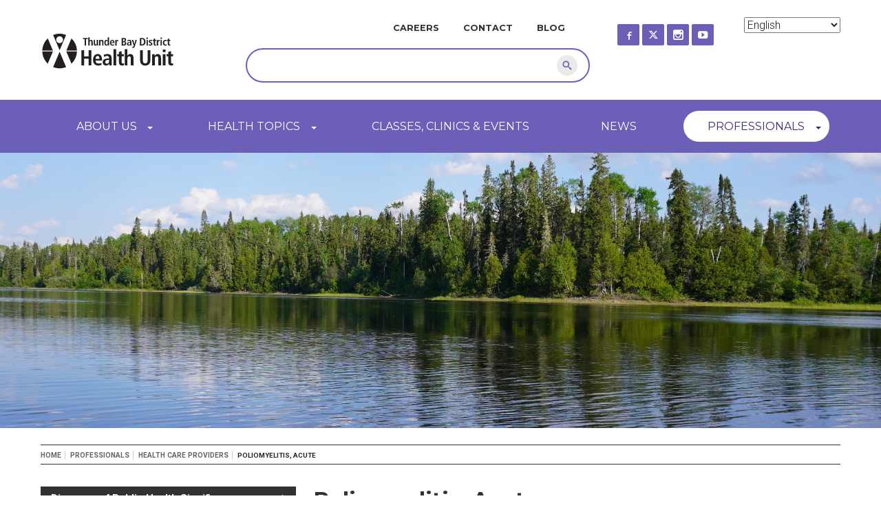

--- FILE ---
content_type: text/html; charset=UTF-8
request_url: https://www.tbdhu.com/professionals/health-care-providers/diseases-of-public-health-significance-reportable-diseases-50
body_size: 15324
content:


<!DOCTYPE html>
<html lang="en" dir="ltr" prefix="content: http://purl.org/rss/1.0/modules/content/  dc: http://purl.org/dc/terms/  foaf: http://xmlns.com/foaf/0.1/  og: http://ogp.me/ns#  rdfs: http://www.w3.org/2000/01/rdf-schema#  schema: http://schema.org/  sioc: http://rdfs.org/sioc/ns#  sioct: http://rdfs.org/sioc/types#  skos: http://www.w3.org/2004/02/skos/core#  xsd: http://www.w3.org/2001/XMLSchema# ">
  <head>

 <!-- Google Tag Manager -->
  <script>(function(w,d,s,l,i){w[l]=w[l]||[];w[l].push({'gtm.start':
  new Date().getTime(),event:'gtm.js'});var f=d.getElementsByTagName(s)[0],
  j=d.createElement(s),dl=l!='dataLayer'?'&l='+l:'';j.async=true;j.src=
  'https://www.googletagmanager.com/gtm.js?id='+i+dl;f.parentNode.insertBefore(j,f);
  })(window,document,'script','dataLayer','GTM-5549GVX');</script>
  <!-- End Google Tag Manager -->

    <meta charset="utf-8" />
<noscript><style>form.antibot * :not(.antibot-message) { display: none !important; }</style>
</noscript><meta property="fb:app_id" content="1489743887841537" />
<meta name="description" content="Reporting Obligations Suspected cases must be reported immediately by phone to the Thunder Bay District Health Unit at 625-8318 or toll-free 1-888-294-6630, ext. 8318 (Monday-Friday, 8:30am to 4:30pm). After hours and on weekends/holidays call Thunder Bay Answering Service at (807) 624-1280." />
<meta name="abstract" content="Reporting Obligations Suspected cases must be reported immediately by phone to the Thunder Bay District Health Unit at 625-8318 or toll-free 1-888-294-6630, ext. 8318 (Monday-Friday, 8:30am to 4:30pm). After hours and on weekends/holidays call Thunder Bay Answering Service at (807) 624-1280." />
<meta name="keywords" content="Diseases &amp; Infections" />
<link rel="canonical" href="http://www.tbdhu.com/" />
<link rel="shortlink" href="http://goo.gl/To8LxH" />
<meta name="referrer" content="no-referrer" />
<meta property="og:image:url" content="https://www.tbdhu.com/sites/default/files/inline-images/Facebook%20Drupal%20Metatag%20A.jpg" />
<meta property="og:image:url" content="https://www.tbdhu.com/sites/default/files/inline-images/Facebook%20Metatag%20Drupal%20B.jpg" />
<meta property="og:image:url" content="https://www.tbdhu.com/sites/default/files/inline-images/Facebook%20Metatag%20Drupal%20C.jpg" />
<meta name="Generator" content="Drupal 10 (https://www.drupal.org)" />
<meta name="MobileOptimized" content="width" />
<meta name="HandheldFriendly" content="true" />
<meta name="viewport" content="width=device-width, initial-scale=1.0" />
<link rel="icon" href="/themes/de_theme/img/favicons/favicon.ico" type="image/vnd.microsoft.icon" />
<script>window.a2a_config=window.a2a_config||{};a2a_config.callbacks=[];a2a_config.overlays=[];a2a_config.templates={};</script>

    <title>Poliomyelitis, Acute | Thunder Bay District Health Unit</title>
    <link rel="stylesheet" media="all" href="/sites/default/files/css/css_7_wMkZ9OOc6m3qbV_1R1TB-rBNXk27CkPk4Elk0xd5E.css?delta=0&amp;language=en&amp;theme=de_theme&amp;include=eJw9zGsOwyAMA-ALoXIklBK3Q4NkItmDnX7V6PbH-ixZJmZXkhHpxLJ1FQ8r3NETXjc1cNpKParFHYJONeQruLj2RDlr56IS_5oPEA65ktmIKxl-bjCjHRaOMaJob1TLG4GR_IKGObZhjjb9KHha_ObSlO8VHxK7RnE" />
<link rel="stylesheet" media="all" href="/sites/default/files/css/css_YMa9G08UbQ0Zpdlk3W0mb7ggVCWdJzb9MgERnPhEpNo.css?delta=1&amp;language=en&amp;theme=de_theme&amp;include=eJw9zGsOwyAMA-ALoXIklBK3Q4NkItmDnX7V6PbH-ixZJmZXkhHpxLJ1FQ8r3NETXjc1cNpKParFHYJONeQruLj2RDlr56IS_5oPEA65ktmIKxl-bjCjHRaOMaJob1TLG4GR_IKGObZhjjb9KHha_ObSlO8VHxK7RnE" />

    <!-- Simple State Manager 3.x polyfills -->
    <!--[if IE 8]>
      <script src="/sites/all/themes/de_theme/dist/js/vendor/addEventListener.polyfill.min.js"></script>
      <script src="/sites/all/themes/de_theme/dist/js/vendor/bind.polyfill.min.js"></script>
      <script src="/sites/all/themes/de_theme/dist/js/vendor/media.match.min.js"></script>
    <![endif]-->
    <script src="/themes/de_theme/dist/js/vendor/modernizr.min.js?v=3.11.7"></script>


    <!--[if IE 9]>
      <script src="/sites/all/themes/de_theme/bower_components/respond/dest/respond.min.js"></script>
    <![endif]-->

  <link rel="shortcut icon" href="/themes/de_theme/img/favicons/favicon.ico" type="image/png" />
  <link rel="apple-touch-icon" sizes="57x57" href="/themes/de_theme/img/favicons/apple-touch-icon-57x57.png">
  <link rel="apple-touch-icon" sizes="60x60" href="/themes/de_theme/img/favicons/apple-touch-icon-60x60.png">
  <link rel="apple-touch-icon" sizes="72x72" href="/themes/de_theme/img/favicons/apple-touch-icon-72x72.png">
  <link rel="apple-touch-icon" sizes="76x76" href="/themes/de_theme/img/favicons/apple-touch-icon-76x76.png">
  <link rel="apple-touch-icon" sizes="114x114" href="/themes/de_theme/img/favicons/apple-touch-icon-114x114.png">
  <link rel="apple-touch-icon" sizes="120x120" href="/themes/de_theme/img/favicons/apple-touch-icon-120x120.png">
  <link rel="apple-touch-icon" sizes="144x144" href="/themes/de_theme/img/favicons/apple-touch-icon-144x144.png">
  <link rel="apple-touch-icon" sizes="152x152" href="/themes/de_theme/img/favicons/apple-touch-icon-152x152.png">
  <link rel="apple-touch-icon" sizes="180x180" href="/themes/de_theme/img/favicons/apple-touch-icon-180x180.png">
  <link rel="icon" type="image/png" href="/themes/de_theme/img/favicons/favicon-32x32.png" sizes="32x32">
  <link rel="icon" type="image/png" href="/themes/de_theme/img/favicons/favicon-194x194.png" sizes="194x194">
  <link rel="icon" type="image/png" href="/themes/de_theme/img/favicons/favicon-96x96.png" sizes="96x96">
  <link rel="icon" type="image/png" href="/themes/de_theme/img/favicons/android-chrome-192x192.png" sizes="192x192">
  <link rel="icon" type="image/png" href="/themes/de_theme/img/favicons/favicon-16x16.png" sizes="16x16">
  <link rel="manifest" href="/themes/de_theme/img/favicons/manifest.json">
  <link rel="mask-icon" href="/themes/de_theme/img/favicons/safari-pinned-tab.svg" color="#000000">
  <meta name="msapplication-TileColor" content="#ece5ff">
  <meta name="msapplication-TileImage" content="/themes/de_theme/img/favicons/mstile-144x144.png">
  <meta name="theme-color" content="#ffffff">

  </head>
  <body class="layout-one-sidebar layout-sidebar-primary path-node node--type-page">

  <!-- Google Tag Manager (noscript) -->
  <noscript><iframe src="https://www.googletagmanager.com/ns.html?id=GTM-5549GVX"
  height="0" width="0" style="display:none;visibility:hidden"></iframe></noscript>
  <!-- End Google Tag Manager (noscript) -->

    <a href="#main-content" class="visually-hidden focusable skip-link">
      Skip to main content
    </a>
    
      <div class="dialog-off-canvas-main-canvas" data-off-canvas-main-canvas>
    <div class="layout-container">

  <header id="header" role="banner">
  <div class="section-header">

    <div id="masthead" class="masthead">
      <div class="container clearfix">
            <div class="region region--masthead-primary clearfix" id="masthead-primary">
    <div class="region-inner clearfix">
      <div id="block-gtranslate" class="block block-gtranslate block-gtranslate-block">
  
    
      
<div class="gtranslate_wrapper"></div><script>window.gtranslateSettings = {"switcher_horizontal_position":"left","switcher_vertical_position":"bottom","horizontal_position":"inline","vertical_position":"inline","float_switcher_open_direction":"top","switcher_open_direction":"bottom","default_language":"en","native_language_names":1,"detect_browser_language":0,"add_new_line":1,"select_language_label":"Select Language","flag_size":32,"flag_style":"2d","globe_size":60,"alt_flags":[],"wrapper_selector":".gtranslate_wrapper","url_structure":"none","custom_domains":null,"languages":["en","zh-CN","fr","de","hi","it","es","uk","fa","pa","ml"],"custom_css":""};</script><script>(function(){var js = document.createElement('script');js.setAttribute('src', 'https://cdn.gtranslate.net/widgets/latest/dropdown.js');js.setAttribute('data-gt-orig-url', '/professionals/health-care-providers/diseases-of-public-health-significance-reportable-diseases-50');js.setAttribute('data-gt-orig-domain', 'www.tbdhu.com');document.body.appendChild(js);})();</script>
  </div>
<div id="block-de-theme-branding" class="block block-system block-system-branding-block">
  
    
        <a href="/" rel="home" class="site-logo">
      <img src="/themes/de_theme/logo.svg" alt="Home" />
    </a>
      </div>
<div id="block-custom-social-media" class="block block-block-content block-block-content11d52cdc-b737-45ca-bf00-0d81c81e7771">
  
    
      
            <div class="clearfix text-formatted field field--name-body field--type-text-with-summary field--label-hidden field__item"><ul class="list-social-links">
<li class="facebook"><a href="https://www.facebook.com/TBDHealthUnit" rel="nofollow" target="_blank" title="Find us on Facebook"><span class="icon-text-hidden">Facebook</span><span class="fa fa-facebook">&nbsp;</span></a></li>
<li class="twitter"><a href="https://twitter.com/TBDHealthUnit" rel="nofollow" target="_blank" title="View our Twitter feed"><span class="icon-text-hidden">Twitter</span><span class="fa fa-twitter">&nbsp;</span></a></li>
<li class="instagram"><a href="https://www.instagram.com/TBDHealthUnit/" rel="nofollow" target="_blank" title="See us on Instagram"><span class="icon-text-hidden">Instagram</span><span class="fa fa-instagram">&nbsp;</span></a></li>
<li class="youtube"><a href="https://www.youtube.com/user/TBDHealthUnit" rel="nofollow" target="_blank" title="Watch us on YouTube"><span class="icon-text-hidden">YouTube</span><span class="fa fa-youtube">&nbsp;</span></a></li>
</ul>
</div>
      
  </div>
<nav role="navigation" aria-labelledby="block-mininavigation-menu" id="block-mininavigation" class="block block-menu navigation menu--mini-navigation">
            
  <h2 class="visually-hidden" id="block-mininavigation-menu">Mini Navigation</h2>
  

        
                              <ul block="block-mininavigation" class="menu">
                          <li class="menu-item">
        <a href="/about-us/careers" data-drupal-link-system-path="node/10">Careers</a>
              </li>
                            <li class="menu-item">
        <a href="/contact" data-drupal-link-system-path="contact">Contact</a>
              </li>
                            <li class="menu-item">
        <a href="/news/blog" data-drupal-link-system-path="node/1182">Blog</a>
              </li>
                    </ul>
      

  </nav>
<div class="views-exposed-form bef-exposed-form block block-views block-views-exposed-filter-blocksearch2-search-page" data-drupal-selector="views-exposed-form-search2-search-page" id="block-exposedformsearch2search-page-3">
  
    
      <form block="block-exposedformsearch2search-page-3" action="/search" method="get" id="views-exposed-form-search2-search-page" accept-charset="UTF-8">
  <div class="form--inline clearfix">
  <div class="js-form-item form-item js-form-type-textfield form-type-textfield js-form-item-keys form-item-keys">
      <label for="edit-keys">Search</label>
          <input data-drupal-selector="edit-keys" type="text" id="edit-keys" name="keys" value="" size="30" maxlength="128" class="form-text" />

        </div>
<div data-drupal-selector="edit-actions" class="form-actions js-form-wrapper form-wrapper" id="edit-actions">  <button  class="views-use-ajax views-auto-submit-click button js-form-submit form-submit" data-drupal-selector="edit-submit-search2" type="submit" id="edit-submit-search2" value="Search" ><img src="/themes/de_theme/img/search-icon.svg" alt="Search Icon"/><span class="visually-hidden">Search</span></button>
</div>

</div>

</form>

  </div>

    </div>
  </div>

        
      </div>
    </div>
        <div class="region region--navigation-primary clearfix" id="navigation-primary">
    <div class="container clearfix">
      <nav role="navigation" aria-labelledby="block-de-theme-main-menu-menu" id="block-de-theme-main-menu" class="block block-menu navigation menu--main">
            
  <h2 class="visually-hidden" id="block-de-theme-main-menu-menu">Main navigation</h2>
  

        
                              <ul block="block-de-theme-main-menu" class="menu">
                          <li class="menu-item menu-item--expanded">
        <a href="/about-us" data-drupal-link-system-path="node/1">About Us</a>
                                                <div class="submenu-wrapper">
        <ul class="menu">
                      <li><ul class="submenu-col">
                  <li class="menu-item menu-item--collapsed">
        <a href="/about-us/annual-reports-financial-statements" data-drupal-link-system-path="node/7">Annual Reports &amp; Financial Statements</a>
              </li>
                            <li class="menu-item menu-item--collapsed">
        <a href="/bidopportunities" data-drupal-link-system-path="node/3553">Bid Opportunities</a>
              </li>
                            <li class="menu-item menu-item--collapsed">
        <a href="/about-us/board-of-health" data-drupal-link-system-path="node/97">Board of Health</a>
              </li>
                            <li class="menu-item">
        <a href="/about-us/careers" data-drupal-link-system-path="node/10">Careers</a>
              </li>
            </ul></li>
                                        <li><ul class="submenu-col">
                  <li class="menu-item">
        <a href="/about-us/message-from-medical-officer-of-health-chief-executive-officer" data-drupal-link-system-path="node/1021">Message from MOH &amp; CEO</a>
              </li>
                            <li class="menu-item">
        <a href="/about-us/getting-here" data-drupal-link-system-path="node/1156">Getting Here</a>
              </li>
                            <li class="menu-item menu-item--collapsed">
        <a href="https://www.tbdhu.com/contact">Our Locations</a>
              </li>
                            <li class="menu-item menu-item--collapsed">
        <a href="/about-us/performance-accountability" data-drupal-link-system-path="node/276">Performance &amp; Accountability</a>
              </li>
            </ul></li>
                                        <li><ul class="submenu-col">
                  <li class="menu-item">
        <a href="/about-us/programs-services" data-drupal-link-system-path="node/1214">Programs &amp; Services</a>
              </li>
                            <li class="menu-item">
        <a href="/about-us/social-media" data-drupal-link-system-path="node/766">Social Media</a>
              </li>
                            <li class="menu-item">
        <a href="/about-us/strategic-plan-2024-27" data-drupal-link-system-path="node/1355">Strategic Plan 2024-2027</a>
              </li>
                            <li class="menu-item">
        <a href="/clientfeedback" title="Submit feedback on programs and services" data-drupal-link-system-path="contact/client_feedback_form">Feedback</a>
              </li>
            </ul></li>
                                      </ul>
      </div>
      
              </li>
                            <li class="menu-item menu-item--expanded">
        <a href="/health-topics" data-drupal-link-system-path="node/2">Health Topics</a>
                                                <div class="submenu-wrapper">
        <ul class="menu">
                      <li><ul class="submenu-col">
                  <li class="menu-item menu-item--collapsed">
        <a href="/health-topics/air-quality" data-drupal-link-system-path="node/93">Air Quality</a>
              </li>
                            <li class="menu-item menu-item--collapsed">
        <a href="/coronavirus" data-drupal-link-system-path="node/2450">COVID-19</a>
              </li>
                            <li class="menu-item menu-item--collapsed">
        <a href="/health-topics/substance-use-health-and-harm-reduction" data-drupal-link-system-path="node/87">Substance Use Health &amp; Harm Reduction</a>
              </li>
                            <li class="menu-item">
        <a href="/health-topics/animal-bites-scratches" data-drupal-link-system-path="node/13">Animal Bites &amp; Scratches</a>
              </li>
                            <li class="menu-item menu-item--collapsed">
        <a href="/health-topics/beaches-pools" data-drupal-link-system-path="node/123">Beaches &amp; Pools</a>
              </li>
                            <li class="menu-item menu-item--collapsed">
        <a href="/health-topics/body-art-salons" data-drupal-link-system-path="node/14">Body Art &amp; Salons</a>
              </li>
                            <li class="menu-item menu-item--collapsed">
        <a href="/lactation" data-drupal-link-system-path="node/15">Breastfeeding, Chestfeeding and Lactation</a>
              </li>
                            <li class="menu-item menu-item--collapsed">
        <a href="/health-topics/diseases-infections" data-drupal-link-system-path="node/958">Diseases &amp; Infections</a>
              </li>
                            <li class="menu-item menu-item--collapsed">
        <a href="/health-topics/drinking-water" data-drupal-link-system-path="node/37">Drinking Water</a>
              </li>
                            <li class="menu-item">
        <a href="/beprepared" data-drupal-link-system-path="node/18">Emergencies &amp; Being Prepared</a>
              </li>
                            <li class="menu-item menu-item--collapsed">
        <a href="/health-topics/food-safety" data-drupal-link-system-path="node/22">Food Safety</a>
              </li>
                            <li class="menu-item menu-item--collapsed">
        <a href="/health-topics/eating-nutrition-and-food" data-drupal-link-system-path="node/21">Eating, Nutrition, and Food</a>
              </li>
            </ul></li>
                                        <li><ul class="submenu-col">
                  <li class="menu-item menu-item--collapsed">
        <a href="/health-topics/health-equity" data-drupal-link-system-path="node/1439">Health Equity</a>
              </li>
                            <li class="menu-item menu-item--collapsed">
        <a href="/health-topics/home-health-safety" data-drupal-link-system-path="node/683">Home Health &amp; Safety</a>
              </li>
                            <li class="menu-item menu-item--collapsed">
        <a href="/health-topics/immunizations-vaccines" data-drupal-link-system-path="node/36">Immunizations</a>
              </li>
                            <li class="menu-item menu-item--collapsed">
        <a href="/health-topics/injury-prevention" data-drupal-link-system-path="node/29">Injury Prevention</a>
              </li>
                            <li class="menu-item menu-item--collapsed">
        <a href="/health-topics/insects-rodents-other-pests" data-drupal-link-system-path="node/88">Insects, Rodents &amp; Other Pests</a>
              </li>
                            <li class="menu-item menu-item--collapsed">
        <a href="/health-topics/inspections-enforcement" data-drupal-link-system-path="node/24">Inspections &amp; Enforcement</a>
              </li>
                            <li class="menu-item menu-item--collapsed">
        <a href="/mentalhealth" data-drupal-link-system-path="node/25">Mental Health</a>
              </li>
                            <li class="menu-item menu-item--collapsed">
        <a href="/oralhealth" data-drupal-link-system-path="node/16">Oral Health</a>
              </li>
                            <li class="menu-item menu-item--collapsed">
        <a href="/health-topics/parenting" data-drupal-link-system-path="node/26">Parenting</a>
              </li>
                            <li class="menu-item menu-item--collapsed">
        <a href="/health-topics/physical-activity" data-drupal-link-system-path="node/27">Physical Activity</a>
              </li>
                            <li class="menu-item menu-item--collapsed">
        <a href="/health-topics/pregnancy" data-drupal-link-system-path="node/28">Pregnancy</a>
              </li>
                            <li class="menu-item menu-item--collapsed">
        <a href="/health-topics/educators-schools-and-child-care" data-drupal-link-system-path="node/944">Schools &amp; Child Care Centres</a>
              </li>
            </ul></li>
                                        <li><ul class="submenu-col">
                  <li class="menu-item menu-item--collapsed">
        <a href="/health-topics/sewage-treatment-systems" data-drupal-link-system-path="node/146">Sewage Treatment Systems</a>
              </li>
                            <li class="menu-item menu-item--collapsed">
        <a href="/sex" data-drupal-link-system-path="node/32">Sex &amp; Sexuality</a>
              </li>
                            <li class="menu-item">
        <a href="/sleep" data-drupal-link-system-path="node/4287">Sleep</a>
              </li>
                            <li class="menu-item menu-item--collapsed">
        <a href="/health-topics/smoking-vaping-tobacco" data-drupal-link-system-path="node/34">Smoking, Vaping &amp; Tobacco</a>
              </li>
                            <li class="menu-item menu-item--collapsed">
        <a href="/sunsafety" data-drupal-link-system-path="node/129">Sun Safety &amp; Tanning</a>
              </li>
                            <li class="menu-item">
        <a href="/health-topics/travel" data-drupal-link-system-path="node/684">Travel</a>
              </li>
                            <li class="menu-item menu-item--collapsed">
        <a href="/children-s-visual-health-program">Vision</a>
              </li>
                            <li class="menu-item menu-item--collapsed">
        <a href="/health-topics/workplace-health" data-drupal-link-system-path="node/38">Workplace Health</a>
              </li>
                            <li class="menu-item">
        <a href="/faq" data-drupal-link-system-path="faq">FAQ</a>
              </li>
                            <li class="menu-item menu-item--collapsed">
        <a href="/resources" data-drupal-link-system-path="resources">Resources</a>
              </li>
                            <li class="menu-item">
        <a href="/health-topics/gallery/video" data-drupal-link-system-path="health-topics/gallery/video">Video Gallery</a>
              </li>
            </ul></li>
                                      </ul>
      </div>
      
              </li>
                            <li class="menu-item">
        <a href="/classes-clinics-events" data-drupal-link-system-path="node/3">Classes, Clinics &amp; Events</a>
              </li>
                            <li class="menu-item">
        <a href="/news" data-drupal-link-system-path="node/4">News</a>
              </li>
                            <li class="menu-item menu-item--expanded menu-item--active-trail">
        <a href="/professionals" data-drupal-link-system-path="node/5">Professionals</a>
                                                <div class="submenu-wrapper">
        <ul class="menu">
                      <li><ul class="submenu-col">
                  <li class="menu-item menu-item--collapsed menu-item--active-trail">
        <a href="/professionals/health-care-providers" data-drupal-link-system-path="node/943">Health Care Providers</a>
              </li>
                            <li class="menu-item">
        <a href="/health-topics/educators-schools-and-child-care" data-drupal-link-system-path="node/944">Childcare &amp; Schools</a>
              </li>
            </ul></li>
                                        <li><ul class="submenu-col">
                  <li class="menu-item menu-item--collapsed">
        <a href="/professionals/workplaces" data-drupal-link-system-path="node/945">Workplaces</a>
              </li>
                            <li class="menu-item menu-item--collapsed">
        <a href="/community-agencies" data-drupal-link-system-path="node/4779">Community Agencies</a>
              </li>
            </ul></li>
                                        <li><ul class="submenu-col">
                  <li class="menu-item menu-item--collapsed">
        <a href="/professionals/emergency-service-workers" data-drupal-link-system-path="node/4791">Emergency Service Workers</a>
              </li>
            </ul></li>
                                      </ul>
      </div>
      
              </li>
                    </ul>
      

  </nav>
<div id="block-menutoggle" class="block block-block-content block-block-content3ab831bb-8695-4037-a412-18777aa2a1e8">
  
    
      
            <div class="clearfix text-formatted field field--name-body field--type-text-with-summary field--label-hidden field__item"><a href="#">Menu</a></div>
      
  </div>

    </div>
  </div>

    
      
  <p id="banner-image-url" class="hidden">https://www.tbdhu.com/sites/default/files/images/hero-images/Clouds_trees_ripple_banner_25_0.JPG</p>
  <p id="banner-image-alt" class="hidden">Little_Current_river_trees</p>

  <div class="region region--banner-section clearfix" id="banner-section">
    <div class="container clearfix">
       
    </div>

    <div class="parallax-window"></div>
  </div>

  </div>
  </header>

  
  

  

  

  



      <div class="region region--content-prefix clearfix" id="page-content-prefix">
    <div class="container clearfix">
      <div data-drupal-messages-fallback class="hidden"></div>
<div id="block-de-theme-breadcrumbs" class="block block-system block-system-breadcrumb-block">
  
    
        <nav class="breadcrumb" role="navigation" aria-labelledby="system-breadcrumb">
    <h2 id="system-breadcrumb" class="visually-hidden">Breadcrumb</h2>
    <ol>
          <li>
                  <a href="/">Home</a>
              </li>
          <li>
                  <a href="/professionals">Professionals</a>
              </li>
          <li>
                  <a href="/professionals/health-care-providers">Health Care Providers</a>
              </li>
          <li>
                  Poliomyelitis, Acute
              </li>
        </ol>
  </nav>

  </div>

    </div>
  </div>


<div class="section-content">
<div class="container clearfix">

  <main id="main" role="main" class="column">
    <a id="main-content" tabindex="-1"></a>    <div class="layout-content">
                  <div class="region region--content clearfix" id="content">
    <div id="block-de-theme-page-title" class="block block-core block-page-title-block">
  
    
      
  <h1 class="page-title"><span property="schema:name" class="field field--name-title field--type-string field--label-hidden">Poliomyelitis, Acute</span>
</h1>


  </div>
<div id="block-de-theme-content" class="block block-system block-system-main-block">
  
    
      
<article data-history-node-id="1418" about="/professionals/health-care-providers/diseases-of-public-health-significance-reportable-diseases-50" typeof="schema:WebPage" class="node node--type-page node--view-mode-full">
  
      <span property="schema:name" content="Poliomyelitis, Acute" class="rdf-meta hidden"></span>




  
  <div class="node__content">
    
            <div property="schema:text" class="clearfix text-formatted field field--name-body field--type-text-with-summary field--label-hidden field__item"><h2>Reporting Obligations</h2>

<p>Suspected cases must be reported <strong>immediately</strong> by phone to the Thunder Bay District Health Unit at 625-8318 or toll-free 1-888-294-6630, ext. 8318 (Monday-Friday, 8:30am to 4:30pm). After hours and on weekends/holidays call Thunder Bay Answering Service at (807) 624-1280.</p>

<h2>Epidemiology</h2>

<h3><span class="scayt-misspell-word">Aetiologic</span> Agent:</h3>

<p><span lang="en">Poliomyelitis is caused by the poliovirus, a member of the genus </span><span lang="en">Enterovirus. There are three types: poliovirus type 1, 2, and 3, and they can </span><span lang="en">all cause paralysis. The majority of polio infections (90% to 95%) do not </span><span lang="en">have any symptoms. Infection can also occur rarely as a result of vaccine-associated </span><span lang="en">paralytic poliomyelitis (VAPP) following immunization with the </span><span lang="en">oral polio vaccine (OPV). OPV is a vaccine not used in Canada but in use in </span><span lang="en">some parts of the world, that contains live attenuated virus.</span></p>

<h3>Clinical Presentation:</h3>

<p><span lang="en">Most polio infections (90% to 95%) are asymptomatic. Symptomatic polio </span><span lang="en">is most often recognized by the acute onset of flaccid paralysis. Symptoms </span><span lang="en">of minor illness include fever, headache, malaise, nausea and vomiting </span><span lang="en">and can progress to major disease distinguished by severe muscle pain </span><span lang="en">and stiffness of the neck and back with or without flaccid paralysis.</span></p>

<p><span lang="en">Paralysis is most often asymmetric and accompanied by fever; the </span><span lang="en">maximum extent of paralysis is reached in 3 to 4 days. Paralysis may </span><span lang="en">improve during the convalescent period; however, paralysis that persists </span><span lang="en">beyond 60 days is likely permanent. Paralysis of the respiratory or </span><span lang="en">swallowing muscles can be life-threatening. The case-fatality ratio for </span><span lang="en">paralytic polio is 2% to 5% in children and 15% to 30% for adults.</span></p>

<h3>Modes of transmission:</h3>

<p><span lang="en">Polio is transmitted person to person, predominantly through the fecal-oral </span><span lang="en">and rarely via respiratory route. Rarely, through milk and foodstuff </span><span lang="en">contaminated with stool.</span></p>

<h3>Incubation Period:</h3>

<p><span lang="en">Commonly 7-14 days for paralytic cases; there has been a reported range </span><span lang="en">of 3 to possibly 35 days.</span></p>

<h3>Period of Communicability:</h3>

<p><span lang="en">Communicable for as long as the virus is shed in the throat and/or the </span><span lang="en">stool; cases are most infectious in the days before and after onset of </span><span lang="en">symptoms. Virus usually persists in the throat for 1 week and in stool for </span><span lang="en">3-6 weeks. Poliovirus is shed in throat secretions as early as 36 hours to </span><span lang="en">7 days and in the stool 72 hours to six weeks after exposure to infection. </span><span lang="en">Persons who receive OPV can have poliovirus present in the throat for 1 to </span><span lang="en">2 weeks and excreted in stool for several weeks following immunization.</span></p>

<p>&nbsp;</p>

<h2>Risk Factors/Susceptibility</h2>

<p><span lang="en">Susceptibility is universal in those not immunized. Infants born to </span><span lang="en">immune mothers have transient passive immunity. Unvaccinated </span><span lang="en">contacts of those immunized with OPV are at increased risk of </span><span lang="en">VAPP and may also benefit from bystander immunity. Type-specific </span><span lang="en">immunity is felt to be life-long for both clinically recognizable and </span><span lang="en">inapparent infections.</span></p>

<p><span lang="en">Polio is endemic in three countries, Afghanistan, Nigeria and </span><span lang="en">Pakistan. Canada was certified polio-free in 1994. The last </span><span lang="en">indigenous case of wild poliovirus detected in Canada was in 1977.</span></p>

<p>&nbsp;</p>

<h2>Diagnosis &amp; Laboratory Testing</h2>

<p><span lang="en">Any of the following tests will constitute a confirmed case of </span><span lang="en">poliomyelitis: 1) Isolation of polio virus (vaccine or wild type) </span><span lang="en">from an appropriate clinical specimen, i.e. Stool samples - </span><span lang="en">Collection of two stool samples within two weeks (up to six </span><span lang="en">weeks) after the onset of paralysis for viral studies; Viral throat </span><span lang="en">swab; CSF or 2) Detection of polio virus-specific RNA by NAAT </span><span lang="en">in an appropriate clinical specimen.</span></p>

<p><span lang="en">NOTE: Serology testing is not recommended for diagnosis of </span><span lang="en">polio or non-polio enterovirus infection.</span></p>

<p><span lang="en">Clinical illness is characterized by all of the following: acute fl</span><span lang="en">accid paralysis of one or more limbs; decreased or absent </span><span lang="en">deep tendon re exes on the affected limb(s); no sensory or </span><span lang="en">cognitive loss; neurologic deficit present 60 days after onset </span><span lang="en">of initial symptoms, unless the patient has died; no other </span><span lang="en">apparent cause.</span></p>

<p><a class="cta-button" href="https://www.publichealthontario.ca/en/laboratory-services/test-information-index/poliovirus" target="_blank">Testing Information &amp; Requisition</a></p>

<p>&nbsp;</p>

<h2>Treatment &amp; Case Management</h2>

<p><span lang="en">Polio primarily affects infants and young children in the three </span><span lang="en">countries where the disease remains endemic, with 80% to 90% </span><span lang="en">of cases occurring in those less than 3 years of age. </span></p>

<p><span lang="en">No specific treatment is available; however attention should be </span><span lang="en">given during acute illness to complications of paralysis.</span></p>

<p>Immunize as per the current <a href="https://www.health.gov.on.ca/en/pro/programs/immunization/docs/Publicly_Funded_ImmunizationSchedule.pdf" target="_blank">Publicly Funded Immunization Schedules for Ontario</a>. Inactivated polio virus (IPV)-containing vaccines produce immunity to all three types of poliovirus in over 95% of vaccines following three doses of vaccine, and in close to 100% following a booster dose.</p>

<p>Exclude cases that are food handlers until proof of immunity is demonstrated or negative stool sample is obtained. For hospitalized cases, contact precautions are indicated.</p>

<p>Contacts should be assessed for immunization status and if not&nbsp;fully immunized receive updated doses.</p>

<p>&nbsp;</p>

<h2>Patient Information</h2>

<p><a class="cta-button" href="https://www.canada.ca/en/public-health/services/diseases/poliomyelitis-polio.html" target="_blank">Patient Fact Sheet</a></p>

<h2>References</h2>

<p>1.&nbsp;<a href="https://www.health.gov.on.ca/en/pro/programs/publichealth/oph_standards/infdispro.aspx#p" rel="noopener" target="_blank">Ministry of Health and Long Term Care, Infectious Diseases Protocol - Appendix 1 (2022) Poliomyelitis, Acute.</a></p>

<p><span class="scayt-misspell-word">2. Heymann</span>, D.L., Control of Communicable Disease Manual (<span class="scayt-misspell-word">20th</span> Ed.), Washington, American Public Health Association, 2015.</p>

<p>&nbsp;</p>

<h2>Additional Resources</h2>

<p>1. <a href="https://www.canada.ca/en/public-health/services/diseases/poliomyelitis-polio.html" target="_blank">Government of&nbsp;Canada. "Poliomyelitis (Polio)."</a></p>

<p>2.<a href="https://www.cdc.gov/vaccines/hcp/vis/vis-statements/ipv.html" target="_blank"> CDC. "Polio Vaccine Information Statement."</a></p>

<p>3. <a href="http://www.who.int/mediacentre/factsheets/fs114/en/" target="_blank">WHO. "Poliomyelitis."</a></p></div>
      
  </div>
</article>

  </div>
<div class="views-element-container block block-views block-views-blockhealth-topics-field-health-topics-block" id="block-views-block-health-topics-field-health-topics-block-2">
  
    
      <div block="block-views-block-health-topics-field-health-topics-block-2"><div class="view view-health-topics-field view-id-health_topics_field view-display-id-health_topics_block js-view-dom-id-36bc96a96ed3224e179e6a07e163497aca0a80273d758377fd0ffc69fe75b10c">
  
    
      
      <div class="view-content">
          <div class="views-row"><strong class="views-field views-field-changed field--name-field-last-updated"><span class="views-label views-label-changed">Last Updated: </span><span class="field-content"><time datetime="2025-08-28T14:01:10-04:00" class="datetime">28/08/2025</time>
</span></strong></div>

    </div>
  
          </div>
</div>

  </div>
<div id="block-addtoanybuttons" class="block block-addtoany block-addtoany-block">
  
    
      <span class="a2a_kit a2a_kit_size_32 addtoany_list" data-a2a-url="https://www.tbdhu.com/professionals/health-care-providers/diseases-of-public-health-significance-reportable-diseases-50" data-a2a-title="Poliomyelitis, Acute"><a class="a2a_button_facebook"></a><a class="a2a_button_twitter"></a><a class="a2a_button_google_plus"></a><a class="a2a_dd addtoany_share" href="https://www.addtoany.com/share#url=https%3A%2F%2Fwww.tbdhu.com%2Fprofessionals%2Fhealth-care-providers%2Fdiseases-of-public-health-significance-reportable-diseases-50&amp;title=Poliomyelitis%2C%20Acute"></a></span>

  </div>

  </div>

          </div>  </main>
          <aside id="sidebar-primary" role="complementary" class="sidebar column">
        <div class="region region--sidebar-primary clearfix">
      <div id="block-parentmenuitemblock" class="block block-de-custom-blocks block-parent-menu-item-block">
  
    
      <div class="parent-menu-item"><a href="/professionals/health-care-providers/diseases-of-public-health-significance-reportable-diseases">Diseases of Public Health Significance (Reportable Diseases)</a></div>
  </div>
<nav role="navigation" aria-labelledby="block-mainnavigation-menu" id="block-mainnavigation" class="block block-menu navigation menu--main">
            
  <h2 class="visually-hidden" id="block-mainnavigation-menu">Main navigation - 3rd Level</h2>
  

        
                              <ul block="block-mainnavigation" class="menu">
                          <li class="menu-item menu-item--expanded menu-item--active-trail">
        <a href="/professionals/health-care-providers/diseases-of-public-health-significance-reportable-diseases" data-drupal-link-system-path="node/876">Diseases of Public Health Significance (Reportable Diseases)</a>
                                                <div class="submenu-wrapper">
        <ul class="menu">
                      <li><ul class="submenu-col">
                  <li class="menu-item">
        <a href="/professionals/health-care-providers/diseases-of-public-health-significance-reportable-diseases-3" title="Acquired Immunodeficiency Syndrome (AIDS/HIV)" data-drupal-link-system-path="node/1222">Acquired Immunodeficiency Syndrome (AIDS/HIV)</a>
              </li>
                            <li class="menu-item">
        <a href="/professionals/health-care-providers/diseases-of-public-health-significance-reportable-diseases-9" title="Acute Flaccid Paralysis (AFP)" data-drupal-link-system-path="node/1231">Acute Flaccid Paralysis (AFP)</a>
              </li>
                            <li class="menu-item">
        <a href="/professionals/health-care-providers/diseases-of-public-health-significance-reportable-diseases-4" title="Amebiasis" data-drupal-link-system-path="node/1232">Amebiasis</a>
              </li>
                            <li class="menu-item">
        <a href="/professionals/health-care-providers/diseases-of-public-health-significance-reportable-diseases-8" title="Anthrax" data-drupal-link-system-path="node/1233">Anthrax</a>
              </li>
                            <li class="menu-item">
        <a href="/professionals/health-care-providers/diseases-of-public-health-significance-reportable-diseases-20" title="Blastomycosis" data-drupal-link-system-path="node/1949">Blastomycosis</a>
              </li>
                            <li class="menu-item">
        <a href="/professionals/health-care-providers/diseases-of-public-health-significance-reportable-diseases-21" title="Botulism" data-drupal-link-system-path="node/1234">Botulism</a>
              </li>
                            <li class="menu-item">
        <a href="/professionals/health-care-providers/diseases-of-public-health-significance-reportable-diseases-22" title="Brucellosis" data-drupal-link-system-path="node/1235">Brucellosis</a>
              </li>
                            <li class="menu-item menu-item--collapsed">
        <a href="/covid19HCP" data-drupal-link-system-path="node/2451">COVID-19</a>
              </li>
                            <li class="menu-item">
        <a href="/professionals/health-care-providers/diseases-of-public-health-significance-reportable-diseases-23" data-drupal-link-system-path="node/1236">Campylobacter</a>
              </li>
                            <li class="menu-item">
        <a href="/professionals/health-care-providers/diseases-of-public-health-significance-reportable-diseases-24" title="Carbapenamase-producing Enterobacteriaceae (CPE)" data-drupal-link-system-path="node/1948">Carbapenamase-producing Enterobacteriaceae (CPE)</a>
              </li>
                            <li class="menu-item">
        <a href="/professionals/health-care-providers/diseases-of-public-health-significance-reportable-diseases-25" title="Chancroid" data-drupal-link-system-path="node/1237">Chancroid</a>
              </li>
                            <li class="menu-item">
        <a href="/professionals/health-care-providers/diseases-of-public-health-significance-reportable-diseases-6" title="Chickenpox (Varicella)" data-drupal-link-system-path="node/1238">Chickenpox (Varicella)</a>
              </li>
                            <li class="menu-item">
        <a href="/professionals/health-care-providers/diseases-of-public-health-significance-reportable-diseases-26" title="Chlamydia trachomatis infections" data-drupal-link-system-path="node/1239">Chlamydia trachomatis infections</a>
              </li>
                            <li class="menu-item">
        <a href="/professionals/health-care-providers/diseases-of-public-health-significance-reportable-diseases-27" title="Cholera" data-drupal-link-system-path="node/1240">Cholera</a>
              </li>
                            <li class="menu-item">
        <a href="/professionals/health-care-providers/diseases-of-public-health-significance-reportable-diseases-7" title="Clostridium difficile Infection (CDI) outbreaks in public hospitals" data-drupal-link-system-path="node/1241">Clostridium difficile Infection (CDI) outbreaks in public hospitals</a>
              </li>
                            <li class="menu-item">
        <a href="/professionals/health-care-providers/diseases-of-public-health-significance-reportable-diseases-1" title="Creutzfeldt-Jakob Disease, all types" data-drupal-link-system-path="node/1381">Creutzfeldt-Jakob Disease, all types</a>
              </li>
                            <li class="menu-item">
        <a href="/professionals/health-care-providers/diseases-of-public-health-significance-reportable-diseases-28" title="Cryptosporidiosis" data-drupal-link-system-path="node/1242">Cryptosporidiosis</a>
              </li>
                            <li class="menu-item">
        <a href="/professionals/health-care-providers/diseases-of-public-health-significance-reportable-diseases-29" title="Cyclosporiasis" data-drupal-link-system-path="node/1243">Cyclosporiasis</a>
              </li>
                            <li class="menu-item">
        <a href="/professionals/health-care-providers/diseases-of-public-health-significance-reportable-diseases-12" data-drupal-link-system-path="node/1244">Diphtheria</a>
              </li>
                            <li class="menu-item">
        <a href="/professionals/health-care-providers/diseases-of-public-health-significance-reportable-diseases-30" title="Echinoccoccus multilocularis" data-drupal-link-system-path="node/1950">Echinoccoccus multilocularis</a>
              </li>
                            <li class="menu-item">
        <a href="/professionals/health-care-providers/diseases-of-public-health-significance-reportable-diseases-31" title="Encephalitis, including a) Primary, viral; b) Post-infectious; Vaccine-related; Subacute sclerosing panencephalitis, and Unspecified" data-drupal-link-system-path="node/1245">Encephalitis, including a) Primary, viral; b) Post-infectious; Vaccine-related; Subacute sclerosing panencephalitis, and Unspecified</a>
              </li>
                            <li class="menu-item">
        <a href="/professionals/health-care-providers/diseases-of-public-health-significance-reportable-diseases/food" title="Food Poisoning" data-drupal-link-system-path="node/1359">Food Poisoning</a>
              </li>
                            <li class="menu-item">
        <a href="/professionals/health-care-providers/diseases-of-public-health-significance-reportable-diseases-2" title="Gastroenteritis, Outbreaks in institutions and public hospitals" data-drupal-link-system-path="node/1360">Gastroenteritis, Outbreaks in institutions and public hospitals</a>
              </li>
            </ul></li>
                                        <li><ul class="submenu-col">
                  <li class="menu-item">
        <a href="/professionals/health-care-providers/diseases-of-public-health-significance-reportable-diseases-32" title="Giardiasis" data-drupal-link-system-path="node/1430">Giardiasis</a>
              </li>
                            <li class="menu-item">
        <a href="/professionals/health-care-providers/diseases-of-public-health-significance-reportable-diseases-18" title="Gonorrhea" data-drupal-link-system-path="node/1361">Gonorrhea</a>
              </li>
                            <li class="menu-item">
        <a href="/professionals/health-care-providers/diseases-of-public-health-significance-reportable-diseases-19" title="Group A Streptococcal disease, invasive" data-drupal-link-system-path="node/1404">Group A Streptococcal disease, invasive</a>
              </li>
                            <li class="menu-item">
        <a href="/professionals/health-care-providers/diseases-of-public-health-significance-reportable-diseases-33" title="Group B Streptococcal Disease, neonatal" data-drupal-link-system-path="node/1405">Group B Streptococcal Disease, neonatal</a>
              </li>
                            <li class="menu-item">
        <a href="/professionals/health-care-providers/diseases-of-public-health-significance-reportable-diseases-34" title="Haemophilus influenzae disease, all types, invasive" data-drupal-link-system-path="node/1368">Haemophilus influenzae disease, all types, invasive</a>
              </li>
                            <li class="menu-item">
        <a href="/professionals/health-care-providers/diseases-of-public-health-significance-reportable-diseases-35" title="Hantavirus Pulmonary Syndrome" data-drupal-link-system-path="node/1392">Hantavirus Pulmonary Syndrome</a>
              </li>
                            <li class="menu-item">
        <a href="/professionals/health-care-providers/diseases-of-public-health-significance-reportable-diseases-36" title="&quot;Hemorrhagic fevers  caused by: i) Ebola virus and  ii) Marburg virus, iii) Lassa Fever,  and (iv) Other viral causes  including bunyaviruses,  arenaviruses and flaviviruses&quot;" data-drupal-link-system-path="node/1398">Hemorrhagic Fevers</a>
              </li>
                            <li class="menu-item">
        <a href="/professionals/health-care-providers/diseases-of-public-health-significance-reportable-diseases-37" title="Hepatitis A" data-drupal-link-system-path="node/1396">Hepatitis A</a>
              </li>
                            <li class="menu-item">
        <a href="/professionals/health-care-providers/diseases-of-public-health-significance-reportable-diseases-13" title="Hepatitis B" data-drupal-link-system-path="node/1406">Hepatitis B</a>
              </li>
                            <li class="menu-item">
        <a href="/professionals/health-care-providers/diseases-of-public-health-significance-reportable-diseases-14" title="Hepatitis C" data-drupal-link-system-path="node/1407">Hepatitis C</a>
              </li>
                            <li class="menu-item">
        <a href="/professionals/health-care-providers/diseases-of-public-health-significance-reportable-diseases-10" title="Influenza" data-drupal-link-system-path="node/1403">Influenza</a>
              </li>
                            <li class="menu-item">
        <a href="/professionals/health-care-providers/diseases-of-public-health-significance-reportable-diseases-39" title="Legionellosis" data-drupal-link-system-path="node/1409">Legionellosis</a>
              </li>
                            <li class="menu-item">
        <a href="/professionals/health-care-providers/diseases-of-public-health-significance-reportable-diseases-40" title="Leprosy" data-drupal-link-system-path="node/1399">Leprosy</a>
              </li>
                            <li class="menu-item">
        <a href="/professionals/health-care-providers/diseases-of-public-health-significance-reportable-diseases-41" title="Listeriosis" data-drupal-link-system-path="node/1395">Listeriosis</a>
              </li>
                            <li class="menu-item">
        <a href="/professionals/health-care-providers/diseases-of-public-health-significance-reportable-diseases/lyme" title="Lyme Disease" data-drupal-link-system-path="node/1397">Lyme Disease</a>
              </li>
                            <li class="menu-item">
        <a href="/hcpmeasles" title="Reporting obligations for measles" data-drupal-link-system-path="node/1411">Measles</a>
              </li>
                            <li class="menu-item">
        <a href="/professionals/health-care-providers/diseases-of-public-health-significance-reportable-diseases-42" data-drupal-link-system-path="node/1412">Meningitis</a>
              </li>
                            <li class="menu-item">
        <a href="/professionals/health-care-providers/diseases-of-public-health-significance-reportable-diseases-43" data-drupal-link-system-path="node/1413">Meningococcal disease, invasive</a>
              </li>
                            <li class="menu-item">
        <a href="/mpoxHCP" data-drupal-link-system-path="node/4148">MPox and Other Orthopoxviruses</a>
              </li>
                            <li class="menu-item">
        <a href="/professionals/health-care-providers/diseases-of-public-health-significance-reportable-diseases-5" data-drupal-link-system-path="node/1414">Mumps</a>
              </li>
                            <li class="menu-item">
        <a href="/professionals/health-care-providers/diseases-of-public-health-significance-reportable-diseases-44" data-drupal-link-system-path="node/1415">Ophthalmia Neonatorum</a>
              </li>
                            <li class="menu-item">
        <a href="/professionals/health-care-providers/diseases-of-public-health-significance-reportable-diseases-17" data-drupal-link-system-path="node/1393">Paralytic Shellfish Poisoning (PSP)</a>
              </li>
                            <li class="menu-item">
        <a href="/professionals/health-care-providers/diseases-of-public-health-significance-reportable-diseases-46" title="Paratyphoid Fever" data-drupal-link-system-path="node/1394">Paratyphoid Fever</a>
              </li>
            </ul></li>
                                        <li><ul class="submenu-col">
                  <li class="menu-item">
        <a href="/professionals/health-care-providers/diseases-of-public-health-significance-reportable-diseases-47" title="Pertussis (Whooping Cough)" data-drupal-link-system-path="node/1416">Pertussis (Whooping Cough)</a>
              </li>
                            <li class="menu-item">
        <a href="/professionals/health-care-providers/diseases-of-public-health-significance-reportable-diseases-48" title="Plague" data-drupal-link-system-path="node/1389">Plague</a>
              </li>
                            <li class="menu-item">
        <a href="/professionals/health-care-providers/diseases-of-public-health-significance-reportable-diseases-49" title="Pneumococcal disease, invasive" data-drupal-link-system-path="node/1417">Pneumococcal disease, invasive</a>
              </li>
                            <li class="menu-item menu-item--active-trail">
        <a href="/professionals/health-care-providers/diseases-of-public-health-significance-reportable-diseases-50" title="Poliomyelitis, Acute" data-drupal-link-system-path="node/1418" class="is-active" aria-current="page">Poliomyelitis, Acute</a>
              </li>
                            <li class="menu-item">
        <a href="/professionals/health-care-providers/diseases-of-public-health-significance-reportable-diseases-51" title="Psittacosis/Ornithosis" data-drupal-link-system-path="node/1388">Psittacosis/Ornithosis</a>
              </li>
                            <li class="menu-item">
        <a href="/professionals/health-care-providers/diseases-of-public-health-significance-reportable-diseases/q" title="Q Fever" data-drupal-link-system-path="node/1390">Q Fever</a>
              </li>
                            <li class="menu-item">
        <a href="/professionals/health-care-providers/diseases-of-public-health-significance-reportable-diseases-52" title="Rabies" data-drupal-link-system-path="node/1391">Rabies</a>
              </li>
                            <li class="menu-item">
        <a href="/professionals/health-care-providers/diseases-of-public-health-significance-reportable-diseases-11" title="Respiratory Infection Outbreaks in institutions" data-drupal-link-system-path="node/1423">Respiratory Infection Outbreaks in Institutions and Public Hospitals</a>
              </li>
                            <li class="menu-item">
        <a href="/professionals/health-care-providers/diseases-of-public-health-significance-reportable-diseases-53" title="Rubella" data-drupal-link-system-path="node/1421">Rubella</a>
              </li>
                            <li class="menu-item">
        <a href="/professionals/health-care-providers/diseases-of-public-health-significance-reportable-diseases-45" title="Rubella, congenital syndrome" data-drupal-link-system-path="node/1422">Rubella, congenital syndrome</a>
              </li>
                            <li class="menu-item">
        <a href="/professionals/health-care-providers/diseases-of-public-health-significance-reportable-diseases-38" title="Salmonellosis" data-drupal-link-system-path="node/1383">Salmonellosis</a>
              </li>
                            <li class="menu-item">
        <a href="/professionals/health-care-providers/diseases-of-public-health-significance-reportable-diseases-15" title="Shigellosis" data-drupal-link-system-path="node/1387">Shigellosis</a>
              </li>
                            <li class="menu-item">
        <a href="/professionals/health-care-providers/diseases-of-public-health-significance-reportable-diseases-0" title="Smallpox" data-drupal-link-system-path="node/1424">Smallpox and other Orthopoxviruses</a>
              </li>
                            <li class="menu-item">
        <a href="/health-care-providers/syphilis" data-drupal-link-system-path="node/1425">Syphilis</a>
              </li>
                            <li class="menu-item">
        <a href="/professionals/health-care-providers/diseases-of-public-health-significance-reportable-diseases-56" title="Tetanus" data-drupal-link-system-path="node/1447">Tetanus</a>
              </li>
                            <li class="menu-item">
        <a href="/professionals/health-care-providers/diseases-of-public-health-significance-reportable-diseases-57" title="Trichinosis" data-drupal-link-system-path="node/1380">Trichinosis</a>
              </li>
                            <li class="menu-item">
        <a href="/professionals/health-care-providers/diseases-of-public-health-significance-reportable-diseases-16" title="Tuberculosis" data-drupal-link-system-path="node/1379">Tuberculosis</a>
              </li>
                            <li class="menu-item">
        <a href="/professionals/health-care-providers/diseases-of-public-health-significance-reportable-diseases-58" title="Tularemia" data-drupal-link-system-path="node/1378">Tularemia</a>
              </li>
                            <li class="menu-item">
        <a href="/professionals/health-care-providers/diseases-of-public-health-significance-reportable-diseases-59" title="Typhoid Fever" data-drupal-link-system-path="node/1377">Typhoid Fever</a>
              </li>
                            <li class="menu-item">
        <a href="/professionals/health-care-providers/diseases-of-public-health-significance-reportable-diseases-60" title="Verotoxin-producing E. Coli infection indicator conditions, including Heamolytic Uraemic Syndrome (HUS)" data-drupal-link-system-path="node/1376">Verotoxin-producing E. Coli infection indicator conditions, including Heamolytic Uraemic Syndrome (HUS)</a>
              </li>
                            <li class="menu-item">
        <a href="/professionals/health-care-providers/diseases-of-public-health-significance-reportable-diseases/west" data-drupal-link-system-path="node/1711">West Nile Virus Illness</a>
              </li>
                            <li class="menu-item">
        <a href="/professionals/health-care-providers/diseases-of-public-health-significance-reportable-diseases-61" title="Yersiniosis" data-drupal-link-system-path="node/1435">Yersiniosis</a>
              </li>
            </ul></li>
                                      </ul>
      </div>
      
              </li>
                            <li class="menu-item menu-item--expanded">
        <a href="/professionals/health-care-providers/sexual-health-resources-for-health-care-providers" data-drupal-link-system-path="node/4660">Sexual Health Resources for Health Care Providers</a>
                                                <div class="submenu-wrapper">
        <ul class="menu">
                      <li><ul class="submenu-col">
                  <li class="menu-item">
        <a href="/professionals/health-care-providers/sexual-health-resources-for-health-care-providers/duty-to" data-drupal-link-system-path="node/4662">Duty to Report STBBIs</a>
              </li>
                            <li class="menu-item">
        <a href="/professionals/health-care-providers/sexual-health-resources-for-health-care-providers/partner" data-drupal-link-system-path="node/4665">Partner Notification Responsibility</a>
              </li>
            </ul></li>
                                        <li><ul class="submenu-col">
                  <li class="menu-item">
        <a href="/professionals/health-care-providers/sexual-health-resources-for-health-care-providers/stbbi-testing" data-drupal-link-system-path="node/4661">STBBI Testing and Treatment Guidelines</a>
              </li>
                            <li class="menu-item">
        <a href="https://www.tbdhu.com/contact/sti_medication_order_form">STI Medication Order Form</a>
              </li>
            </ul></li>
                                      </ul>
      </div>
      
              </li>
                            <li class="menu-item">
        <a href="/HCPAlertArchives" data-drupal-link-system-path="node/3670">Health Care Provider Update Archives</a>
              </li>
                            <li class="menu-item menu-item--expanded">
        <a href="/hcpvax" data-drupal-link-system-path="node/149">Immunization Resources for Vaccine Providers</a>
                                                <div class="submenu-wrapper">
        <ul class="menu">
                      <li><ul class="submenu-col">
                  <li class="menu-item">
        <a href="/vaxorder" data-drupal-link-system-path="node/4780">Ordering and Reporting Vaccines - Including AEFIs</a>
              </li>
                            <li class="menu-item">
        <a href="/vaxhandling" data-drupal-link-system-path="node/4784">Vaccine Storage and Handling, Vaccine Transportation and Cold Chain Incidents</a>
              </li>
            </ul></li>
                                        <li><ul class="submenu-col">
                  <li class="menu-item">
        <a href="/hcpfluvax" data-drupal-link-system-path="node/2855">Influenza Vaccines: Health Care Providers</a>
              </li>
                            <li class="menu-item">
        <a href="/hcprsvvax" data-drupal-link-system-path="node/4829">RSV Vaccines: Health Care Providers</a>
              </li>
            </ul></li>
                                        <li><ul class="submenu-col">
                  <li class="menu-item menu-item--expanded">
        <a href="/hcpcovidvax" data-drupal-link-system-path="node/3046">COVID-19 Vaccines: Health Care Providers</a>
                                                <div class="submenu-wrapper">
        <ul class="menu">
                      <li><ul class="submenu-col">
                  <li class="menu-item">
        <a href="/covaxon" data-drupal-link-system-path="node/4831">CoVax ON Resources</a>
              </li>
            </ul></li>
                                      </ul>
      </div>
      
              </li>
            </ul></li>
                                      </ul>
      </div>
      
              </li>
                    </ul>
      

  </nav>

  </div>

    </aside>
  
          <aside id="sidebar-secondary" role="complementary" class="sidebar column">
      
    </aside>
  </div>
</div>

  


      <footer id="footer" role="contentinfo">
        <div class="region region--footer clearfix">
      <div class="container clearfix">
      <div id="block-footerlogo" class="block block-block-content block-block-content32769c8f-3f44-47aa-a82f-475b1c318ff4">
  
    
      
            <div class="clearfix text-formatted field field--name-body field--type-text-with-summary field--label-hidden field__item"><p><img alt="TBHU logo" src="/sites/default/files/inline-images/tbhu_logo_white.png"></p></div>
      
  </div>
<div id="block-addressblock" class="block block-block-content block-block-contenta6d7cb9a-fc8f-45e9-bc4c-769ffab16461">
  
    
      
            <div class="clearfix text-formatted field field--name-body field--type-text-with-summary field--label-hidden field__item"><div class="info"><span class="title">Toll Free:</span>1-888-294-6630</div>
<div class="info"><span class="title">Main Phone:</span>1-807-625-5900</div>
<div class="info"><span class="title">Fax:</span>1-807-623-2369</div>
<div><span class="title">Address:</span>999 Balmoral St.</div>
<div class="address">
<p>Thunder Bay, ON</p>
<p>P7B 6E7</p>
</div>
</div>
      
  </div>
<div id="block-socialmediafooter" class="block block-block-content block-block-contenta0604f8e-3a59-4512-9000-e03f2bbe96ae">
  
    
      
            <div class="clearfix text-formatted field field--name-body field--type-text-with-summary field--label-hidden field__item"><p><span class="connect-w-tbhu">connect with TBDHU</span></p>
<ul class="list-social-links">
<li class="facebook"><a href="https://www.facebook.com/TBDHealthUnit" rel="nofollow" target="_blank" title="Find us on Facebook"><span class="icon-text-hidden">Facebook</span><span class="fa fa-facebook">&nbsp;</span></a></li>
<li class="twitter"><a href="https://twitter.com/TBDHealthUnit" rel="nofollow" target="_blank" title="View our Twitter feed"><span class="icon-text-hidden">Twitter</span><span class="fa fa-twitter">&nbsp;</span></a></li>
<li class="instagram"><a href="https://www.instagram.com/TBDHealthUnit/" rel="nofollow" target="_blank" title="See us on Instagram"><span class="icon-text-hidden">Instagram</span><span class="fa fa-instagram">&nbsp;</span></a></li>
<li class="youtube"><a href="https://www.youtube.com/user/TBDHealthUnit" rel="nofollow" target="_blank" title="Watch us on YouTube"><span class="icon-text-hidden">YouTube</span><span class="fa fa-youtube">&nbsp;</span></a></li>
</ul>
<p><a class="contact-us-footer" href="/contact">Contact Us</a></p>
</div>
      
  </div>
<nav role="navigation" aria-labelledby="block-de-theme-footer-menu" id="block-de-theme-footer" class="block block-menu navigation menu--footer">
            
  <h2 class="visually-hidden" id="block-de-theme-footer-menu">Footer menu</h2>
  

        
                              <ul block="block-de-theme-footer" class="menu">
                          <li class="menu-item">
        <a href="/accessibility" data-drupal-link-system-path="node/359">Accessibility</a>
              </li>
                            <li class="menu-item">
        <a href="/copyright" data-drupal-link-system-path="node/506">Copyright</a>
              </li>
                            <li class="menu-item">
        <a href="/disclaimer" data-drupal-link-system-path="node/300">Disclaimer</a>
              </li>
                            <li class="menu-item">
        <a href="/fees" data-drupal-link-system-path="node/1152">Fees</a>
              </li>
                            <li class="menu-item">
        <a href="/privacy-statement" data-drupal-link-system-path="node/108">Privacy</a>
              </li>
                            <li class="menu-item">
        <a href="/scent-safe-policy" data-drupal-link-system-path="node/505">Scent Safe Policy</a>
              </li>
                            <li class="menu-item">
        <a href="/news/blog" data-drupal-link-system-path="node/1182">Blog</a>
              </li>
                            <li class="menu-item">
        <a href="/contact" data-drupal-link-system-path="contact">Contact</a>
              </li>
                    </ul>
      

  </nav>

    </div>
  </div>

    </footer>
  
            <div class="region region--footer-suffix clearfix" id="footer-suffix">
    <div class="container clearfix">
      <div id="block-copyrightinfo-2" class="block block-block-content block-block-content579a2f36-1659-4943-ad01-1c2e79efb972">
  
    
      
            <div class="clearfix text-formatted field field--name-body field--type-text-with-summary field--label-hidden field__item"><p>© Copyright <script>document.write(new Date().getFullYear())</script>&nbsp;Thunder Bay District Health Unit</p></div>
      
  </div>

    </div>
  </div>

  
</div>
  </div>

    
    <script type="application/json" data-drupal-selector="drupal-settings-json">{"path":{"baseUrl":"\/","pathPrefix":"","currentPath":"node\/1418","currentPathIsAdmin":false,"isFront":false,"currentLanguage":"en"},"pluralDelimiter":"\u0003","suppressDeprecationErrors":true,"ckeditorAccordion":{"accordionStyle":{"collapseAll":1,"keepRowsOpen":0,"animateAccordionOpenAndClose":1,"openTabsWithHash":0,"allowHtmlInTitles":0}},"ajaxTrustedUrl":{"\/search":true},"user":{"uid":0,"permissionsHash":"9e3c5dbab28c302ced0c81af566affe23f008d4c4bb99dd408851399801a30d4"}}</script>
<script src="/sites/default/files/js/js_LeEQEMEuDO22ozE-b4p3xjq8TDWsnBIy4yIQxcaiToA.js?scope=footer&amp;delta=0&amp;language=en&amp;theme=de_theme&amp;include=eJw9zEEOgCAMBdELETlSU-hHidqa0oXeXhONuzebYZEw1ivzh6m5aaSCCDjhPGxAqPXtyZFnKJy3VFdID3PiWs2lm-Zf7wEqSUCxYEcuPHADzFgpzw"></script>
<script src="https://static.addtoany.com/menu/page.js" defer></script>
<script src="/sites/default/files/js/js_rC99CNXodsS_Od15UJHFHY5h2l8-vM-pRl4LEI96P80.js?scope=footer&amp;delta=2&amp;language=en&amp;theme=de_theme&amp;include=eJw9zEEOgCAMBdELETlSU-hHidqa0oXeXhONuzebYZEw1ivzh6m5aaSCCDjhPGxAqPXtyZFnKJy3VFdID3PiWs2lm-Zf7wEqSUCxYEcuPHADzFgpzw"></script>
<script src="/modules/contrib/ckeditor_accordion/js/accordion.frontend.min.js?t94buh"></script>
<script src="/sites/default/files/js/js_OTxGKhsKKH0CzUa1qooNv1tQu34lmnwyxmRK1POtCt0.js?scope=footer&amp;delta=4&amp;language=en&amp;theme=de_theme&amp;include=eJw9zEEOgCAMBdELETlSU-hHidqa0oXeXhONuzebYZEw1ivzh6m5aaSCCDjhPGxAqPXtyZFnKJy3VFdID3PiWs2lm-Zf7wEqSUCxYEcuPHADzFgpzw"></script>

  </body>


</html>


--- FILE ---
content_type: text/css
request_url: https://www.tbdhu.com/sites/default/files/css/css_YMa9G08UbQ0Zpdlk3W0mb7ggVCWdJzb9MgERnPhEpNo.css?delta=1&language=en&theme=de_theme&include=eJw9zGsOwyAMA-ALoXIklBK3Q4NkItmDnX7V6PbH-ixZJmZXkhHpxLJ1FQ8r3NETXjc1cNpKParFHYJONeQruLj2RDlr56IS_5oPEA65ktmIKxl-bjCjHRaOMaJob1TLG4GR_IKGObZhjjb9KHha_ObSlO8VHxK7RnE
body_size: 43423
content:
@import url(https://fonts.googleapis.com/css?family=Montserrat:400,700|Roboto:400,100,300,400italic,500,700,900italic);
/* @license MIT https://github.com/necolas/normalize.css/blob/3.0.3/LICENSE.md */
html{font-family:sans-serif;-ms-text-size-adjust:100%;-webkit-text-size-adjust:100%;}body{margin:0;}article,aside,details,figcaption,figure,footer,header,hgroup,main,menu,nav,section,summary{display:block;}audio,canvas,progress,video{display:inline-block;vertical-align:baseline;}audio:not([controls]){display:none;height:0;}[hidden],template{display:none;}a{background-color:transparent;}a:active,a:hover{outline:0;}abbr[title]{border-bottom:1px dotted;}b,strong{font-weight:bold;}dfn{font-style:italic;}h1{font-size:2em;margin:0.67em 0;}mark{background:#ff0;color:#000;}small{font-size:80%;}sub,sup{font-size:75%;line-height:0;position:relative;vertical-align:baseline;}sup{top:-0.5em;}sub{bottom:-0.25em;}img{border:0;}svg:not(:root){overflow:hidden;}figure{margin:1em 40px;}hr{box-sizing:content-box;height:0;}pre{overflow:auto;}code,kbd,pre,samp{font-family:monospace,monospace;font-size:1em;}button,input,optgroup,select,textarea{color:inherit;font:inherit;margin:0;}button{overflow:visible;}button,select{text-transform:none;}button,html input[type="button"],input[type="reset"],input[type="submit"]{-webkit-appearance:button;cursor:pointer;}button[disabled],html input[disabled]{cursor:default;}button::-moz-focus-inner,input::-moz-focus-inner{border:0;padding:0;}input{line-height:normal;}input[type="checkbox"],input[type="radio"]{box-sizing:border-box;padding:0;}input[type="number"]::-webkit-inner-spin-button,input[type="number"]::-webkit-outer-spin-button{height:auto;}input[type="search"]{-webkit-appearance:textfield;box-sizing:content-box;}input[type="search"]::-webkit-search-cancel-button,input[type="search"]::-webkit-search-decoration{-webkit-appearance:none;}fieldset{border:1px solid #c0c0c0;margin:0 2px;padding:0.35em 0.625em 0.75em;}legend{border:0;padding:0;}textarea{overflow:auto;}optgroup{font-weight:bold;}table{border-collapse:collapse;border-spacing:0;}td,th{padding:0;}
@media (min--moz-device-pixel-ratio:0){summary{display:list-item;}}
/* @license GPL-2.0-or-later https://www.drupal.org/licensing/faq */
.action-links{margin:1em 0;padding:0;list-style:none;}[dir="rtl"] .action-links{margin-right:0;}.action-links li{display:inline-block;margin:0 0.3em;}.action-links li:first-child{margin-left:0;}[dir="rtl"] .action-links li:first-child{margin-right:0;margin-left:0.3em;}.button-action{display:inline-block;padding:0.2em 0.5em 0.3em;text-decoration:none;line-height:160%;}.button-action:before{margin-left:-0.1em;padding-right:0.2em;content:"+";font-weight:900;}[dir="rtl"] .button-action:before{margin-right:-0.1em;margin-left:0;padding-right:0;padding-left:0.2em;}
.breadcrumb{padding-bottom:0.5em;}.breadcrumb ol{margin:0;padding:0;}[dir="rtl"] .breadcrumb ol{margin-right:0;}.breadcrumb li{display:inline;margin:0;padding:0;list-style-type:none;}.breadcrumb li:before{content:" \BB ";}.breadcrumb li:first-child:before{content:none;}
.button,.image-button{margin-right:1em;margin-left:1em;}.button:first-child,.image-button:first-child{margin-right:0;margin-left:0;}
.collapse-processed > summary{padding-right:0.5em;padding-left:0.5em;}.collapse-processed > summary:before{float:left;width:1em;height:1em;content:"";background:url(/themes/contrib/classy/images/misc/menu-expanded.png) 0 100% no-repeat;}[dir="rtl"] .collapse-processed > summary:before{float:right;background-position:100% 100%;}.collapse-processed:not([open]) > summary:before{-ms-transform:rotate(-90deg);-webkit-transform:rotate(-90deg);transform:rotate(-90deg);background-position:25% 35%;}[dir="rtl"] .collapse-processed:not([open]) > summary:before{-ms-transform:rotate(90deg);-webkit-transform:rotate(90deg);transform:rotate(90deg);background-position:75% 35%;}
.container-inline label:after,.container-inline .label:after{content:":";}.form-type-radios .container-inline label:after,.form-type-checkboxes .container-inline label:after{content:"";}.form-type-radios .container-inline .form-type-radio,.form-type-checkboxes .container-inline .form-type-checkbox{margin:0 1em;}.container-inline .form-actions,.container-inline.form-actions{margin-top:0;margin-bottom:0;}
details{margin-top:1em;margin-bottom:1em;border:1px solid #ccc;}details > .details-wrapper{padding:0.5em 1.5em;}summary{padding:0.2em 0.5em;cursor:pointer;}
.exposed-filters .filters{float:left;margin-right:1em;}[dir="rtl"] .exposed-filters .filters{float:right;margin-right:0;margin-left:1em;}.exposed-filters .form-item{margin:0 0 0.1em 0;padding:0;}.exposed-filters .form-item label{float:left;width:10em;font-weight:normal;}[dir="rtl"] .exposed-filters .form-item label{float:right;}.exposed-filters .form-select{width:14em;}.exposed-filters .current-filters{margin-bottom:1em;}.exposed-filters .current-filters .placeholder{font-weight:bold;font-style:normal;}.exposed-filters .additional-filters{float:left;margin-right:1em;}[dir="rtl"] .exposed-filters .additional-filters{float:right;margin-right:0;margin-left:1em;}
.field__label{font-weight:bold;}.field--label-inline .field__label,.field--label-inline .field__items{float:left;}.field--label-inline .field__label,.field--label-inline > .field__item,.field--label-inline .field__items{padding-right:0.5em;}[dir="rtl"] .field--label-inline .field__label,[dir="rtl"] .field--label-inline .field__items{padding-right:0;padding-left:0.5em;}.field--label-inline .field__label::after{content:":";}
form .field-multiple-table{margin:0;}form .field-multiple-table .field-multiple-drag{width:30px;padding-right:0;}[dir="rtl"] form .field-multiple-table .field-multiple-drag{padding-left:0;}form .field-multiple-table .field-multiple-drag .tabledrag-handle{padding-right:0.5em;}[dir="rtl"] form .field-multiple-table .field-multiple-drag .tabledrag-handle{padding-right:0;padding-left:0.5em;}form .field-add-more-submit{margin:0.5em 0 0;}.form-item,.form-actions{margin-top:1em;margin-bottom:1em;}tr.odd .form-item,tr.even .form-item{margin-top:0;margin-bottom:0;}.form-composite > .fieldset-wrapper > .description,.form-item .description{font-size:0.85em;}label.option{display:inline;font-weight:normal;}.form-composite > legend,.label{display:inline;margin:0;padding:0;font-size:inherit;font-weight:bold;}.form-checkboxes .form-item,.form-radios .form-item{margin-top:0.4em;margin-bottom:0.4em;}.form-type-radio .description,.form-type-checkbox .description{margin-left:2.4em;}[dir="rtl"] .form-type-radio .description,[dir="rtl"] .form-type-checkbox .description{margin-right:2.4em;margin-left:0;}.marker{color:#e00;}.form-required:after{display:inline-block;width:6px;height:6px;margin:0 0.3em;content:"";vertical-align:super;background-image:url(/themes/contrib/classy/images/icons/ee0000/required.svg);background-repeat:no-repeat;background-size:6px 6px;}abbr.tabledrag-changed,abbr.ajax-changed{border-bottom:none;}.form-item input.error,.form-item textarea.error,.form-item select.error{border:2px solid red;}.form-item--error-message:before{display:inline-block;width:14px;height:14px;content:"";vertical-align:sub;background:url(/themes/contrib/classy/images/icons/e32700/error.svg) no-repeat;background-size:contain;}
.icon-help{padding:1px 0 1px 20px;background:url(/themes/contrib/classy/images/misc/help.png) 0 50% no-repeat;}[dir="rtl"] .icon-help{padding:1px 20px 1px 0;background-position:100% 50%;}.feed-icon{display:block;overflow:hidden;width:16px;height:16px;text-indent:-9999px;background:url(/themes/contrib/classy/images/misc/feed.svg) no-repeat;}
.form--inline .form-item{float:left;margin-right:0.5em;}[dir="rtl"] .form--inline .form-item{float:right;margin-right:0;margin-left:0.5em;}[dir="rtl"] .views-filterable-options-controls .form-item{margin-right:2%;}.form--inline .form-item-separator{margin-top:2.3em;margin-right:1em;margin-left:0.5em;}[dir="rtl"] .form--inline .form-item-separator{margin-right:0.5em;margin-left:1em;}.form--inline .form-actions{clear:left;}[dir="rtl"] .form--inline .form-actions{clear:right;}
.item-list .title{font-weight:bold;}.item-list ul{margin:0 0 0.75em 0;padding:0;}.item-list li{margin:0 0 0.25em 1.5em;padding:0;}[dir="rtl"] .item-list li{margin:0 1.5em 0.25em 0;}.item-list--comma-list{display:inline;}.item-list--comma-list .item-list__comma-list,.item-list__comma-list li,[dir="rtl"] .item-list--comma-list .item-list__comma-list,[dir="rtl"] .item-list__comma-list li{margin:0;}
button.link{margin:0;padding:0;cursor:pointer;border:0;background:transparent;font-size:1em;}label button.link{font-weight:bold;}
ul.inline,ul.links.inline{display:inline;padding-left:0;}[dir="rtl"] ul.inline,[dir="rtl"] ul.links.inline{padding-right:0;padding-left:15px;}ul.inline li{display:inline;padding:0 0.5em;list-style-type:none;}ul.links a.is-active{color:#000;}
.more-link{display:block;text-align:right;}[dir="rtl"] .more-link{text-align:left;}
.pager__items{clear:both;text-align:center;}.pager__item{display:inline;padding:0.5em;}.pager__item.is-active{font-weight:bold;}
tr.drag{background-color:#fffff0;}tr.drag-previous{background-color:#ffd;}body div.tabledrag-changed-warning{margin-bottom:0.5em;}
tr.selected td{background:#ffc;}td.checkbox,th.checkbox{text-align:center;}[dir="rtl"] td.checkbox,[dir="rtl"] th.checkbox{text-align:center;}
th.is-active img{display:inline;}td.is-active{background-color:#ddd;}
div.tabs{margin:1em 0;}ul.tabs{margin:0 0 0.5em;padding:0;list-style:none;}.tabs > li{display:inline-block;margin-right:0.3em;}[dir="rtl"] .tabs > li{margin-right:0;margin-left:0.3em;}.tabs a{display:block;padding:0.2em 1em;text-decoration:none;}.tabs a.is-active{background-color:#eee;}.tabs a:focus,.tabs a:hover{background-color:#f5f5f5;}
.form-textarea-wrapper textarea{display:block;box-sizing:border-box;width:100%;margin:0;}
.ui-dialog--narrow{max-width:500px;}@media screen and (max-width:600px){.ui-dialog--narrow{min-width:95%;max-width:95%;}}
.messages{padding:15px 20px 15px 35px;word-wrap:break-word;border:1px solid;border-width:1px 1px 1px 0;border-radius:2px;background:no-repeat 10px 17px;overflow-wrap:break-word;}[dir="rtl"] .messages{padding-right:35px;padding-left:20px;text-align:right;border-width:1px 0 1px 1px;background-position:right 10px top 17px;}.messages + .messages{margin-top:1.538em;}.messages__list{margin:0;padding:0;list-style:none;}.messages__item + .messages__item{margin-top:0.769em;}.messages--status{color:#325e1c;border-color:#c9e1bd #c9e1bd #c9e1bd transparent;background-color:#f3faef;background-image:url(/themes/contrib/classy/images/icons/73b355/check.svg);box-shadow:-8px 0 0 #77b259;}[dir="rtl"] .messages--status{margin-left:0;border-color:#c9e1bd transparent #c9e1bd #c9e1bd;box-shadow:8px 0 0 #77b259;}.messages--warning{color:#734c00;border-color:#f4daa6 #f4daa6 #f4daa6 transparent;background-color:#fdf8ed;background-image:url(/themes/contrib/classy/images/icons/e29700/warning.svg);box-shadow:-8px 0 0 #e09600;}[dir="rtl"] .messages--warning{border-color:#f4daa6 transparent #f4daa6 #f4daa6;box-shadow:8px 0 0 #e09600;}.messages--error{color:#a51b00;border-color:#f9c9bf #f9c9bf #f9c9bf transparent;background-color:#fcf4f2;background-image:url(/themes/contrib/classy/images/icons/e32700/error.svg);box-shadow:-8px 0 0 #e62600;}[dir="rtl"] .messages--error{border-color:#f9c9bf transparent #f9c9bf #f9c9bf;box-shadow:8px 0 0 #e62600;}.messages--error p.error{color:#a51b00;}
.slick-slider{position:relative;display:block;-moz-box-sizing:border-box;box-sizing:border-box;-webkit-user-select:none;-moz-user-select:none;-ms-user-select:none;user-select:none;-webkit-touch-callout:none;-khtml-user-select:none;-ms-touch-action:pan-y;touch-action:pan-y;-webkit-tap-highlight-color:transparent;}.slick-list{position:relative;display:block;overflow:hidden;margin:0;padding:0;}.slick-list:focus{outline:none;}.slick-list.dragging{cursor:pointer;cursor:hand;}.slick-slider .slick-track,.slick-slider .slick-list{-webkit-transform:translate3d(0,0,0);-moz-transform:translate3d(0,0,0);-ms-transform:translate3d(0,0,0);-o-transform:translate3d(0,0,0);transform:translate3d(0,0,0);}.slick-track{position:relative;top:0;left:0;display:block;}.slick-track:before,.slick-track:after{display:table;content:'';}.slick-track:after{clear:both;}.slick-loading .slick-track{visibility:hidden;}.slick-slide{display:none;float:left;height:100%;min-height:1px;}[dir='rtl'] .slick-slide{float:right;}.slick-slide img{display:block;}.slick-slide.slick-loading img{display:none;}.slick-slide.dragging img{pointer-events:none;}.slick-initialized .slick-slide{display:block;}.slick-loading .slick-slide{visibility:hidden;}.slick-vertical .slick-slide{display:block;height:auto;border:1px solid transparent;}.slick-arrow.slick-hidden{display:none;}
.slick-loading .slick-list{background:#fff url(/themes/de_theme/bower_components/slick-js/slick/./ajax-loader.gif) center center no-repeat;}@font-face{font-family:'slick';font-weight:normal;font-style:normal;src:url(/themes/de_theme/bower_components/slick-js/slick/./fonts/slick.eot);src:url(/themes/de_theme/bower_components/slick-js/slick/./fonts/slick.eot#iefix) format('embedded-opentype'),url(/themes/de_theme/bower_components/slick-js/slick/./fonts/slick.woff) format('woff'),url(/themes/de_theme/bower_components/slick-js/slick/./fonts/slick.ttf) format('truetype'),url(/themes/de_theme/bower_components/slick-js/slick/./fonts/slick.svg#slick) format('svg');}.slick-prev,.slick-next{font-size:0;line-height:0;position:absolute;top:50%;display:block;width:20px;height:20px;padding:0;margin-top:-10px\9;-webkit-transform:translate(0,-50%);-ms-transform:translate(0,-50%);transform:translate(0,-50%);cursor:pointer;color:transparent;border:none;outline:none;background:transparent;}.slick-prev:hover,.slick-prev:focus,.slick-next:hover,.slick-next:focus{color:transparent;outline:none;background:transparent;}.slick-prev:hover:before,.slick-prev:focus:before,.slick-next:hover:before,.slick-next:focus:before{opacity:1;}.slick-prev.slick-disabled:before,.slick-next.slick-disabled:before{opacity:.25;}.slick-prev:before,.slick-next:before{font-family:'slick';font-size:20px;line-height:1;opacity:.75;color:white;-webkit-font-smoothing:antialiased;-moz-osx-font-smoothing:grayscale;}.slick-prev{left:-25px;}[dir='rtl'] .slick-prev{right:-25px;left:auto;}.slick-prev:before{content:'←';}[dir='rtl'] .slick-prev:before{content:'→';}.slick-next{right:-25px;}[dir='rtl'] .slick-next{right:auto;left:-25px;}.slick-next:before{content:'→';}[dir='rtl'] .slick-next:before{content:'←';}.slick-slider{margin-bottom:30px;}.slick-dots{position:absolute;bottom:-45px;display:block;width:100%;padding:0;list-style:none;text-align:center;}.slick-dots li{position:relative;display:inline-block;width:20px;height:20px;margin:0 5px;padding:0;cursor:pointer;}.slick-dots li button{font-size:0;line-height:0;display:block;width:20px;height:20px;padding:5px;cursor:pointer;color:transparent;border:0;outline:none;background:transparent;}.slick-dots li button:hover,.slick-dots li button:focus{outline:none;}.slick-dots li button:hover:before,.slick-dots li button:focus:before{opacity:1;}.slick-dots li button:before{font-family:'slick';font-size:6px;line-height:20px;position:absolute;top:0;left:0;width:20px;height:20px;content:'•';text-align:center;opacity:.25;color:black;-webkit-font-smoothing:antialiased;-moz-osx-font-smoothing:grayscale;}.slick-dots li.slick-active button:before{opacity:.75;color:black;}
html{-webkit-box-sizing:border-box;-moz-box-sizing:border-box;box-sizing:border-box;}*,*:before,*:after{-webkit-box-sizing:inherit;-moz-box-sizing:inherit;box-sizing:inherit;}html{font-family:sans-serif;-ms-text-size-adjust:100%;-webkit-text-size-adjust:100%;}body{margin:0;}article,article.node--type-blog,aside,details,figcaption,figure,footer,header,hgroup,main,menu,nav,section,summary{display:block;}audio,canvas,progress,video{display:inline-block;vertical-align:baseline;}audio:not([controls]){display:none;height:0;}[hidden],template{display:none;}a{background-color:transparent;}a:active,a:hover{outline:0;}abbr[title]{border-bottom:1px dotted;}b,strong{font-weight:bold;}dfn{font-style:italic;}h1{font-size:2em;margin:0.67em 0;}mark{background:#ff0;color:#000;}small{font-size:80%;}sub,sup{font-size:75%;line-height:0;position:relative;vertical-align:baseline;}sup{top:-0.5em;}sub{bottom:-0.25em;}img{border:0;}svg:not(:root){overflow:hidden;}figure{margin:1em 40px;}hr{box-sizing:content-box;height:0;}pre{overflow:auto;}code,kbd,pre,samp{font-family:monospace,monospace;font-size:1em;}button,input,optgroup,select,textarea{color:inherit;font:inherit;margin:0;}button{overflow:visible;}button,select{text-transform:none;}button,html input[type=button],input[type=reset],input[type=submit]{-webkit-appearance:button;cursor:pointer;}button[disabled],html input[disabled]{cursor:default;}button::-moz-focus-inner,input::-moz-focus-inner{border:0;padding:0;}input{line-height:normal;}input[type=checkbox],input[type=radio]{box-sizing:border-box;padding:0;}input[type=number]::-webkit-inner-spin-button,input[type=number]::-webkit-outer-spin-button{height:auto;}input[type=search]{-webkit-appearance:textfield;box-sizing:content-box;}input[type=search]::-webkit-search-cancel-button,input[type=search]::-webkit-search-decoration{-webkit-appearance:none;}fieldset{border:1px solid #c0c0c0;margin:0 2px;padding:0.35em 0.625em 0.75em;}legend{border:0;padding:0;}textarea{overflow:auto;}optgroup{font-weight:bold;}table{border-collapse:collapse;border-spacing:0;}td,th{padding:0;}@font-face{font-family:"icomoon";src:url(/themes/de_theme/fonts/icomoon.eot?-c3zxka=);src:url(/themes/de_theme/fonts/icomoon.eot#iefix-c3zxka) format("embedded-opentype"),url(/themes/de_theme/fonts/icomoon.woff?-c3zxka=) format("woff"),url(/themes/de_theme/fonts/icomoon.ttf?-c3zxka=) format("truetype"),url(/themes/de_theme/fonts/icomoon.svg?-c3zxka=#icomoon) format("svg");font-weight:normal;font-style:normal;}[class^=icon-],[class*=" icon-"]{font-family:"icomoon";speak:none;font-style:normal;font-weight:normal;font-variant:normal;text-transform:none;line-height:1;-webkit-font-smoothing:antialiased;-moz-osx-font-smoothing:grayscale;}.health-topics-page ul li:nth-child(12) a:before{font-family:"icomoon";speak:none;line-height:1;display:inline-block;position:relative;text-align:center;font-weight:normal;font-style:normal;text-transform:none;letter-spacing:normal;word-wrap:normal;white-space:nowrap;direction:ltr;margin-right:0.4em;float:left;top:3px;-webkit-font-smoothing:antialiased;text-rendering:optimizeLegibility;-moz-osx-font-smoothing:grayscale;font-feature-settings:"liga";content:"\e900";}#contact-message-feedback-form .field--name-subject label:before,#contact-message-feedback-form .field--name-subject form.contact-form .field--widget-options-buttons legend:before,form.contact-form .field--widget-options-buttons #contact-message-feedback-form .field--name-subject legend:before,aside#sidebar-secondary .block.block-views-blockblog-archive-nav h2:before,aside#sidebar-primary .block.block-views-blockblog-archive-nav h2:before{font-family:"icomoon";speak:none;line-height:1;display:inline-block;position:relative;text-align:center;font-weight:normal;font-style:normal;text-transform:none;letter-spacing:normal;word-wrap:normal;white-space:nowrap;direction:ltr;margin-right:0.4em;float:left;top:3px;-webkit-font-smoothing:antialiased;text-rendering:optimizeLegibility;-moz-osx-font-smoothing:grayscale;font-feature-settings:"liga";content:"\e90a";}.block-library-service a:before{font-family:"icomoon";speak:none;line-height:1;display:inline-block;position:relative;text-align:center;font-weight:normal;font-style:normal;text-transform:none;letter-spacing:normal;word-wrap:normal;white-space:nowrap;direction:ltr;margin-right:0.4em;float:left;top:3px;-webkit-font-smoothing:antialiased;text-rendering:optimizeLegibility;-moz-osx-font-smoothing:grayscale;font-feature-settings:"liga";content:"\e90b";}aside#sidebar-secondary .block.block-views-blockmiscellaneous-related-pages h2:before,aside#sidebar-primary .block.block-views-blockmiscellaneous-related-pages h2:before{font-family:"icomoon";speak:none;line-height:1;display:inline-block;position:relative;text-align:center;font-weight:normal;font-style:normal;text-transform:none;letter-spacing:normal;word-wrap:normal;white-space:nowrap;direction:ltr;margin-right:0.4em;float:left;top:3px;-webkit-font-smoothing:antialiased;text-rendering:optimizeLegibility;-moz-osx-font-smoothing:grayscale;font-feature-settings:"liga";content:"\e90c";}aside#sidebar-secondary .block.block-views-blockbid-opportunity-archive-nav h2:before,aside#sidebar-primary .block.block-views-blockbid-opportunity-archive-nav h2:before{font-family:"icomoon";speak:none;line-height:1;display:inline-block;position:relative;text-align:center;font-weight:normal;font-style:normal;text-transform:none;letter-spacing:normal;word-wrap:normal;white-space:nowrap;direction:ltr;margin-right:0.4em;float:left;top:3px;-webkit-font-smoothing:antialiased;text-rendering:optimizeLegibility;-moz-osx-font-smoothing:grayscale;font-feature-settings:"liga";content:"\e91d";}.section-content .view-resources .views-field-field-file-unlimited a:before,.path-node .field--type-file a:before,.section-content #block-views-block-careers-volunteer .views-row .views-field-field-file-unlimited a:before,.section-content #block-views-block-meeting-minutes-meeting-minutes .views-row .views-field-field-file-unlimited a:before,.section-content #block-views-block-careers-career-opportunities .views-row .views-field-field-file-unlimited a:before,.section-content #block-views-block-careers-career-opportunities-internal .views-row .views-field-field-file-unlimited a:before{font-family:"icomoon";speak:none;line-height:1;display:inline-block;position:relative;text-align:center;font-weight:normal;font-style:normal;text-transform:none;letter-spacing:normal;word-wrap:normal;white-space:nowrap;direction:ltr;margin-right:0.4em;float:left;top:3px;-webkit-font-smoothing:antialiased;text-rendering:optimizeLegibility;-moz-osx-font-smoothing:grayscale;font-feature-settings:"liga";content:"\e911";}.view-programs-and-service-list .views-field-field-phone-number:before,.view-programs-and-service-list .views-field-field-toll-free-number:before,.block-views-blocklocations-block-1 .views-field-field-fax-number:before,.block-views-blocklocations-block-1 .views-field-field-phone-number:before,.block-views-blocklocations-block-1 .views-field-field-toll-free-number:before,.field--name-field-phone-number:before,.node--type-programs-and-services .field--type-telephone:before{font-family:"icomoon";speak:none;line-height:1;display:inline-block;position:relative;text-align:center;font-weight:normal;font-style:normal;text-transform:none;letter-spacing:normal;word-wrap:normal;white-space:nowrap;direction:ltr;margin-right:0.4em;float:left;top:3px;-webkit-font-smoothing:antialiased;text-rendering:optimizeLegibility;-moz-osx-font-smoothing:grayscale;font-feature-settings:"liga";content:"\e902";}.view-programs-and-service-list .views-field-field-email:before,.field--name-field-email:before,.node--type-programs-and-services .field--type-email:before,#contact-message-feedback-form .form-item-mail label:before,#contact-message-feedback-form .form-item-mail form.contact-form .field--widget-options-buttons legend:before,form.contact-form .field--widget-options-buttons #contact-message-feedback-form .form-item-mail legend:before{font-family:"icomoon";speak:none;line-height:1;display:inline-block;position:relative;text-align:center;font-weight:normal;font-style:normal;text-transform:none;letter-spacing:normal;word-wrap:normal;white-space:nowrap;direction:ltr;margin-right:0.4em;float:left;top:3px;-webkit-font-smoothing:antialiased;text-rendering:optimizeLegibility;-moz-osx-font-smoothing:grayscale;font-feature-settings:"liga";content:"\e904";}.block-views-blocklocations-block-1 .views-field-title:before,.location.wrapper span.location-icon:before,.field--type-address:before,.field--name-field-location:before{font-family:"icomoon";speak:none;line-height:1;display:inline-block;position:relative;text-align:center;font-weight:normal;font-style:normal;text-transform:none;letter-spacing:normal;word-wrap:normal;white-space:nowrap;direction:ltr;margin-right:0.4em;float:left;top:3px;-webkit-font-smoothing:antialiased;text-rendering:optimizeLegibility;-moz-osx-font-smoothing:grayscale;font-feature-settings:"liga";content:"\e905";}.field.unpublish-on .field__item:before{font-family:"icomoon";speak:none;line-height:1;display:inline-block;position:relative;text-align:center;font-weight:normal;font-style:normal;text-transform:none;letter-spacing:normal;word-wrap:normal;white-space:nowrap;direction:ltr;margin-right:0.4em;float:left;top:3px;-webkit-font-smoothing:antialiased;text-rendering:optimizeLegibility;-moz-osx-font-smoothing:grayscale;font-feature-settings:"liga";content:"\e90f";}.field.field--name-field-external-links-unlimited a:before{font-family:"icomoon";speak:none;line-height:1;display:inline-block;position:relative;text-align:center;font-weight:normal;font-style:normal;text-transform:none;letter-spacing:normal;word-wrap:normal;white-space:nowrap;direction:ltr;margin-right:0.4em;float:left;top:3px;-webkit-font-smoothing:antialiased;text-rendering:optimizeLegibility;-moz-osx-font-smoothing:grayscale;font-feature-settings:"liga";content:"\e912";}.block-views-blockbid-opportunity-block-list .views-field-field-bid-awarded-to:before,.view-bid-opportunity.view-display-id-archive .views-field-field-bid-awarded-to:before,.health-topics-page ul li a:before,.node--type-bid-opportunity .field.field--name-field-bid-awarded-to:before{font-family:"icomoon";speak:none;line-height:1;display:inline-block;position:relative;text-align:center;font-weight:normal;font-style:normal;text-transform:none;letter-spacing:normal;word-wrap:normal;white-space:nowrap;direction:ltr;margin-right:0.4em;float:left;top:3px;-webkit-font-smoothing:antialiased;text-rendering:optimizeLegibility;-moz-osx-font-smoothing:grayscale;font-feature-settings:"liga";content:"\e908";}.close-alert:before{font-family:"icomoon";speak:none;line-height:1;display:inline-block;position:relative;text-align:center;font-weight:normal;font-style:normal;text-transform:none;letter-spacing:normal;word-wrap:normal;white-space:nowrap;direction:ltr;margin-right:0.4em;float:left;top:3px;-webkit-font-smoothing:antialiased;text-rendering:optimizeLegibility;-moz-osx-font-smoothing:grayscale;font-feature-settings:"liga";content:"\e913";}.block-views-blocknews-current-outbreaks .view-footer #toggle-past-outbreaks.show-block-link:before{font-family:"icomoon";speak:none;line-height:1;display:inline-block;position:relative;text-align:center;font-weight:normal;font-style:normal;text-transform:none;letter-spacing:normal;word-wrap:normal;white-space:nowrap;direction:ltr;margin-right:0.4em;float:left;top:3px;-webkit-font-smoothing:antialiased;text-rendering:optimizeLegibility;-moz-osx-font-smoothing:grayscale;font-feature-settings:"liga";content:"\e915";}button.slick-arrow:before,.section-content aside.sidebar .block .view-blog-archive ul li:after,.section-content aside.sidebar .block a:after,.block-library-service a:after,.btn-arrow:after,#block-views-block-news-facility-outbreaks .views-field-view-node a:after,#block-views-block-news-community-outbreaks .views-field-view-node a:after,.view-id-blog_archive .views-field-view-node a:after,.block-views-blockblog-featured .views-field-view-node a:after,.view-display-id-recent_posts .views-field-view-node a:after,.view-display-id-outbreaks .views-field-view-node a:after,.view-display-id-all_current_outbreaks .views-field-view-node a:after,.view-display-id-all_past_outbreaks .views-field-view-node a:after,.block-views-blocknews-block-list .views-field-view-node a:after,.block-views-blocknews-current-advisory .views-field-view-node a:after,.block-views-blocknews-advisory-over .views-field-view-node a:after,.block-views-blocknews-current-outbreaks .views-field-view-node a:after,.block-views-blocknews-outbreaks-over .views-field-view-node a:after,.block.block-views-blockblog-more-posts .more-link a:after,.view-display-id-all_posts .more-link a:after,.timely a.ai1ec-read-more.ai1ec-btn:after,.view-programs-and-service-list .view-content .views-field-view-node a:after,.block-views-blockbid-opportunity-block-list .views-field-view-node a:after,.view-bid-opportunity.view-display-id-archive .views-field-view-node a:after,.view-faq .views-field-view-node a:after,.path-search .view-search2 .views-field-nid a:after,.view-search .views-field-view-node a:after,.section-content #block-views-block-careers-volunteer .views-row .views-field-view-node a:after,.section-content #block-views-block-meeting-minutes-meeting-minutes .views-row .views-field-view-node a:after,.section-content #block-views-block-careers-career-opportunities .views-row .views-field-view-node a:after,.section-content #block-views-block-careers-career-opportunities-internal .views-row .views-field-view-node a:after{font-family:"icomoon";speak:none;line-height:1;display:inline-block;position:relative;text-align:center;font-weight:normal;font-style:normal;text-transform:none;letter-spacing:normal;word-wrap:normal;white-space:nowrap;direction:ltr;margin-right:0.4em;float:left;top:3px;-webkit-font-smoothing:antialiased;text-rendering:optimizeLegibility;-moz-osx-font-smoothing:grayscale;font-feature-settings:"liga";content:"\e916";}.block-views-blocknews-current-outbreaks .view-footer #toggle-past-outbreaks:before,.view-diseases-and-infections .view-content:before,.dk-selected:after{font-family:"icomoon";speak:none;line-height:1;display:inline-block;position:relative;text-align:center;font-weight:normal;font-style:normal;text-transform:none;letter-spacing:normal;word-wrap:normal;white-space:nowrap;direction:ltr;margin-right:0.4em;float:left;top:3px;-webkit-font-smoothing:antialiased;text-rendering:optimizeLegibility;-moz-osx-font-smoothing:grayscale;font-feature-settings:"liga";content:"\e917";}button.slick-prev.slick-arrow:before{font-family:"icomoon";speak:none;line-height:1;display:inline-block;position:relative;text-align:center;font-weight:normal;font-style:normal;text-transform:none;letter-spacing:normal;word-wrap:normal;white-space:nowrap;direction:ltr;margin-right:0.4em;float:left;top:3px;-webkit-font-smoothing:antialiased;text-rendering:optimizeLegibility;-moz-osx-font-smoothing:grayscale;font-feature-settings:"liga";content:"\e918";}ul.list-social-links li span.fa:before{font-family:"icomoon";speak:none;line-height:1;display:inline-block;position:relative;text-align:center;font-weight:normal;font-style:normal;text-transform:none;letter-spacing:normal;word-wrap:normal;white-space:nowrap;direction:ltr;margin-right:0.4em;float:left;top:3px;-webkit-font-smoothing:antialiased;text-rendering:optimizeLegibility;-moz-osx-font-smoothing:grayscale;font-feature-settings:"liga";content:"\e919";}ul.list-social-links li span.fa.fa-instagram:before{font-family:"icomoon";speak:none;line-height:1;display:inline-block;position:relative;text-align:center;font-weight:normal;font-style:normal;text-transform:none;letter-spacing:normal;word-wrap:normal;white-space:nowrap;direction:ltr;margin-right:0.4em;float:left;top:3px;-webkit-font-smoothing:antialiased;text-rendering:optimizeLegibility;-moz-osx-font-smoothing:grayscale;font-feature-settings:"liga";content:"\e91a";}ul.list-social-links li span.fa.fa-twitter:before{font-family:"icomoon";speak:none;line-height:1;display:inline-block;position:relative;text-align:center;font-weight:normal;font-style:normal;text-transform:none;letter-spacing:normal;word-wrap:normal;white-space:nowrap;direction:ltr;margin-right:0.4em;float:left;top:3px;-webkit-font-smoothing:antialiased;text-rendering:optimizeLegibility;-moz-osx-font-smoothing:grayscale;font-feature-settings:"liga";content:"\e957";}ul.list-social-links li span.fa.fa-youtube:before{font-family:"icomoon";speak:none;line-height:1;display:inline-block;position:relative;text-align:center;font-weight:normal;font-style:normal;text-transform:none;letter-spacing:normal;word-wrap:normal;white-space:nowrap;direction:ltr;margin-right:0.4em;float:left;top:3px;-webkit-font-smoothing:antialiased;text-rendering:optimizeLegibility;-moz-osx-font-smoothing:grayscale;font-feature-settings:"liga";content:"\e91c";}aside#sidebar-secondary .block h2:before,aside#sidebar-primary .block h2:before,.section-content #block-views-block-careers-career-opportunities .views-row .views-field-field-salary-range:before,.section-content #block-views-block-careers-career-opportunities .views-row .views-field-field-tax-term__career-op:before,.section-content #block-views-block-careers-career-opportunities-internal .views-row .views-field-field-salary-range:before,.section-content #block-views-block-careers-career-opportunities-internal .views-row .views-field-field-tax-term__career-op:before,aside#sidebar-secondary .block.block-views-blockmiscellaneous-related-info h2:before,aside#sidebar-primary .block.block-views-blockmiscellaneous-related-info h2:before{font-family:"icomoon";speak:none;line-height:1;display:inline-block;position:relative;text-align:center;font-weight:normal;font-style:normal;text-transform:none;letter-spacing:normal;word-wrap:normal;white-space:nowrap;direction:ltr;margin-right:0.4em;float:left;top:3px;-webkit-font-smoothing:antialiased;text-rendering:optimizeLegibility;-moz-osx-font-smoothing:grayscale;font-feature-settings:"liga";content:"\e94f";}.block-views-blocklocations-block-1 .views-field-field-fax-number:before{font-family:"icomoon";speak:none;line-height:1;display:inline-block;position:relative;text-align:center;font-weight:normal;font-style:normal;text-transform:none;letter-spacing:normal;word-wrap:normal;white-space:nowrap;direction:ltr;margin-right:0.4em;float:left;top:3px;-webkit-font-smoothing:antialiased;text-rendering:optimizeLegibility;-moz-osx-font-smoothing:grayscale;font-feature-settings:"liga";content:"\e922";}.field--name-field-guest-author:before,.field--name-field-name:before,#contact-message-feedback-form .form-item-name label:before,#contact-message-feedback-form .form-item-name form.contact-form .field--widget-options-buttons legend:before,form.contact-form .field--widget-options-buttons #contact-message-feedback-form .form-item-name legend:before{font-family:"icomoon";speak:none;line-height:1;display:inline-block;position:relative;text-align:center;font-weight:normal;font-style:normal;text-transform:none;letter-spacing:normal;word-wrap:normal;white-space:nowrap;direction:ltr;margin-right:0.4em;float:left;top:3px;-webkit-font-smoothing:antialiased;text-rendering:optimizeLegibility;-moz-osx-font-smoothing:grayscale;font-feature-settings:"liga";content:"\e923";}.path-frontpage .block.block-views-blockblog-frontpage-most-recent h2:before,#block-de-theme-views-block-blog-recent-posts h2:before,.block-views-blockblog-featured h2:before,.block.block-views-blockusers-node-about-the-author h2:before,.block.block-views-blockusers-about-the-author h2:before,.block.block-views-blockblog-more-posts h2:before,.view-display-id-all_posts h2:before,#contact-message-feedback-form .field--name-message label:before,#contact-message-feedback-form .field--name-message form.contact-form .field--widget-options-buttons legend:before,form.contact-form .field--widget-options-buttons #contact-message-feedback-form .field--name-message legend:before{font-family:"icomoon";speak:none;line-height:1;display:inline-block;position:relative;text-align:center;font-weight:normal;font-style:normal;text-transform:none;letter-spacing:normal;word-wrap:normal;white-space:nowrap;direction:ltr;margin-right:0.4em;float:left;top:3px;-webkit-font-smoothing:antialiased;text-rendering:optimizeLegibility;-moz-osx-font-smoothing:grayscale;font-feature-settings:"liga";content:"\e91e";}#block-custom-events-front-page footer .ai1ec-categories a:before{font-family:"icomoon";speak:none;line-height:1;display:inline-block;position:relative;text-align:center;font-weight:normal;font-style:normal;text-transform:none;letter-spacing:normal;word-wrap:normal;white-space:nowrap;direction:ltr;margin-right:0.4em;float:left;top:3px;-webkit-font-smoothing:antialiased;text-rendering:optimizeLegibility;-moz-osx-font-smoothing:grayscale;font-feature-settings:"liga";content:"\e950";}.path-frontpage .block h2:before,#block-views-block-news-facility-outbreaks .views-field-created .field-content:before,#block-views-block-news-community-outbreaks .views-field-created .field-content:before,.view-id-blog_archive .views-field-created .field-content:before,.block-views-blockblog-featured .views-field-created .field-content:before,.view-display-id-recent_posts .views-field-created .field-content:before,.view-display-id-outbreaks .views-field-created .field-content:before,.view-display-id-all_current_outbreaks .views-field-created .field-content:before,.view-display-id-all_past_outbreaks .views-field-created .field-content:before,.block-views-blocknews-block-list .views-field-created .field-content:before,.block-views-blocknews-current-advisory .views-field-created .field-content:before,.block-views-blocknews-advisory-over .views-field-created .field-content:before,.block-views-blocknews-current-outbreaks .views-field-created .field-content:before,.block-views-blocknews-outbreaks-over .views-field-created .field-content:before,.section-content .views-row .views-field-unpublish-on:before,.field--type-datetime:before,.section-content #block-views-block-meeting-minutes-meeting-minutes .views-row .views-field-field-date-only:before{font-family:"icomoon";speak:none;line-height:1;display:inline-block;position:relative;text-align:center;font-weight:normal;font-style:normal;text-transform:none;letter-spacing:normal;word-wrap:normal;white-space:nowrap;direction:ltr;margin-right:0.4em;float:left;top:3px;-webkit-font-smoothing:antialiased;text-rendering:optimizeLegibility;-moz-osx-font-smoothing:grayscale;font-feature-settings:"liga";content:"\e925";}.health-topics-page ul li:nth-child(16) a:before{font-family:"icomoon";speak:none;line-height:1;display:inline-block;position:relative;text-align:center;font-weight:normal;font-style:normal;text-transform:none;letter-spacing:normal;word-wrap:normal;white-space:nowrap;direction:ltr;margin-right:0.4em;float:left;top:3px;-webkit-font-smoothing:antialiased;text-rendering:optimizeLegibility;-moz-osx-font-smoothing:grayscale;font-feature-settings:"liga";content:"\e92b";}.path-frontpage .block.block-views-blocknews-front-featured h2:before,aside#sidebar-secondary #block-views-blocknews-advisory-over.block h2:before,aside#sidebar-primary #block-views-blocknews-advisory-over.block h2:before,aside#sidebar-secondary #block-views-blocknews-current-advisory.block h2:before,aside#sidebar-primary #block-views-blocknews-current-advisory.block h2:before,aside#sidebar-secondary #block-views-blocknews-block-list.block h2:before,aside#sidebar-primary #block-views-blocknews-block-list.block h2:before,aside#sidebar-secondary #block-views-blocknews-current-outbreaks.block h2:before,aside#sidebar-primary #block-views-blocknews-current-outbreaks.block h2:before,aside#sidebar-secondary #block-views-blocknews-outbreaks-over.block h2:before,aside#sidebar-primary #block-views-blocknews-outbreaks-over.block h2:before,aside#sidebar-secondary #block-views-block-news-recent-news.block h2:before,aside#sidebar-primary #block-views-block-news-recent-news.block h2:before,aside#sidebar-secondary .block.block-mailchimp-signup h2:before,aside#sidebar-primary .block.block-mailchimp-signup h2:before{font-family:"icomoon";speak:none;line-height:1;display:inline-block;position:relative;text-align:center;font-weight:normal;font-style:normal;text-transform:none;letter-spacing:normal;word-wrap:normal;white-space:nowrap;direction:ltr;margin-right:0.4em;float:left;top:3px;-webkit-font-smoothing:antialiased;text-rendering:optimizeLegibility;-moz-osx-font-smoothing:grayscale;font-feature-settings:"liga";content:"\e92c";}.health-topics-page ul li:nth-child(18) a:before{font-family:"icomoon";speak:none;line-height:1;display:inline-block;position:relative;text-align:center;font-weight:normal;font-style:normal;text-transform:none;letter-spacing:normal;word-wrap:normal;white-space:nowrap;direction:ltr;margin-right:0.4em;float:left;top:3px;-webkit-font-smoothing:antialiased;text-rendering:optimizeLegibility;-moz-osx-font-smoothing:grayscale;font-feature-settings:"liga";content:"\e92d";}.health-topics-page ul li:nth-child(20) a:before{font-family:"icomoon";speak:none;line-height:1;display:inline-block;position:relative;text-align:center;font-weight:normal;font-style:normal;text-transform:none;letter-spacing:normal;word-wrap:normal;white-space:nowrap;direction:ltr;margin-right:0.4em;float:left;top:3px;-webkit-font-smoothing:antialiased;text-rendering:optimizeLegibility;-moz-osx-font-smoothing:grayscale;font-feature-settings:"liga";content:"\e92e";}.health-topics-page ul li:nth-child(26) a:before{font-family:"icomoon";speak:none;line-height:1;display:inline-block;position:relative;text-align:center;font-weight:normal;font-style:normal;text-transform:none;letter-spacing:normal;word-wrap:normal;white-space:nowrap;direction:ltr;margin-right:0.4em;float:left;top:3px;-webkit-font-smoothing:antialiased;text-rendering:optimizeLegibility;-moz-osx-font-smoothing:grayscale;font-feature-settings:"liga";content:"\e930";}.health-topics-page ul li:nth-child(2) a:before{font-family:"icomoon";speak:none;line-height:1;display:inline-block;position:relative;text-align:center;font-weight:normal;font-style:normal;text-transform:none;letter-spacing:normal;word-wrap:normal;white-space:nowrap;direction:ltr;margin-right:0.4em;float:left;top:3px;-webkit-font-smoothing:antialiased;text-rendering:optimizeLegibility;-moz-osx-font-smoothing:grayscale;font-feature-settings:"liga";content:"\e933";}.health-topics-page ul li:nth-child(3) a:before{font-family:"icomoon";speak:none;line-height:1;display:inline-block;position:relative;text-align:center;font-weight:normal;font-style:normal;text-transform:none;letter-spacing:normal;word-wrap:normal;white-space:nowrap;direction:ltr;margin-right:0.4em;float:left;top:3px;-webkit-font-smoothing:antialiased;text-rendering:optimizeLegibility;-moz-osx-font-smoothing:grayscale;font-feature-settings:"liga";content:"\e934";}.health-topics-page ul li:nth-child(5) a:before{font-family:"icomoon";speak:none;line-height:1;display:inline-block;position:relative;text-align:center;font-weight:normal;font-style:normal;text-transform:none;letter-spacing:normal;word-wrap:normal;white-space:nowrap;direction:ltr;margin-right:0.4em;float:left;top:3px;-webkit-font-smoothing:antialiased;text-rendering:optimizeLegibility;-moz-osx-font-smoothing:grayscale;font-feature-settings:"liga";content:"\e935";}.health-topics-page ul li:nth-child(6) a:before{font-family:"icomoon";speak:none;line-height:1;display:inline-block;position:relative;text-align:center;font-weight:normal;font-style:normal;text-transform:none;letter-spacing:normal;word-wrap:normal;white-space:nowrap;direction:ltr;margin-right:0.4em;float:left;top:3px;-webkit-font-smoothing:antialiased;text-rendering:optimizeLegibility;-moz-osx-font-smoothing:grayscale;font-feature-settings:"liga";content:"\e936";}.health-topics-page ul li:nth-child(7) a:before{font-family:"icomoon";speak:none;line-height:1;display:inline-block;position:relative;text-align:center;font-weight:normal;font-style:normal;text-transform:none;letter-spacing:normal;word-wrap:normal;white-space:nowrap;direction:ltr;margin-right:0.4em;float:left;top:3px;-webkit-font-smoothing:antialiased;text-rendering:optimizeLegibility;-moz-osx-font-smoothing:grayscale;font-feature-settings:"liga";content:"\e938";}.health-topics-page ul li:nth-child(9) a:before{font-family:"icomoon";speak:none;line-height:1;display:inline-block;position:relative;text-align:center;font-weight:normal;font-style:normal;text-transform:none;letter-spacing:normal;word-wrap:normal;white-space:nowrap;direction:ltr;margin-right:0.4em;float:left;top:3px;-webkit-font-smoothing:antialiased;text-rendering:optimizeLegibility;-moz-osx-font-smoothing:grayscale;font-feature-settings:"liga";content:"\e939";}.icon-top-wrapper.air-qaulity .icon:before{font-family:"icomoon";speak:none;line-height:1;display:inline-block;position:relative;text-align:center;font-weight:normal;font-style:normal;text-transform:none;letter-spacing:normal;word-wrap:normal;white-space:nowrap;direction:ltr;margin-right:0.4em;float:left;top:3px;-webkit-font-smoothing:antialiased;text-rendering:optimizeLegibility;-moz-osx-font-smoothing:grayscale;font-feature-settings:"liga";content:"\e93a";}.health-topics-page ul li:nth-child(11) a:before{font-family:"icomoon";speak:none;line-height:1;display:inline-block;position:relative;text-align:center;font-weight:normal;font-style:normal;text-transform:none;letter-spacing:normal;word-wrap:normal;white-space:nowrap;direction:ltr;margin-right:0.4em;float:left;top:3px;-webkit-font-smoothing:antialiased;text-rendering:optimizeLegibility;-moz-osx-font-smoothing:grayscale;font-feature-settings:"liga";content:"\e93c";}.health-topics-page ul li:nth-child(10) a:before{font-family:"icomoon";speak:none;line-height:1;display:inline-block;position:relative;text-align:center;font-weight:normal;font-style:normal;text-transform:none;letter-spacing:normal;word-wrap:normal;white-space:nowrap;direction:ltr;margin-right:0.4em;float:left;top:3px;-webkit-font-smoothing:antialiased;text-rendering:optimizeLegibility;-moz-osx-font-smoothing:grayscale;font-feature-settings:"liga";content:"\e93d";}.health-topics-page ul li:nth-child(15) a:before{font-family:"icomoon";speak:none;line-height:1;display:inline-block;position:relative;text-align:center;font-weight:normal;font-style:normal;text-transform:none;letter-spacing:normal;word-wrap:normal;white-space:nowrap;direction:ltr;margin-right:0.4em;float:left;top:3px;-webkit-font-smoothing:antialiased;text-rendering:optimizeLegibility;-moz-osx-font-smoothing:grayscale;font-feature-settings:"liga";content:"\e93f";}.health-topics-page ul li:nth-child(17) a:before{font-family:"icomoon";speak:none;line-height:1;display:inline-block;position:relative;text-align:center;font-weight:normal;font-style:normal;text-transform:none;letter-spacing:normal;word-wrap:normal;white-space:nowrap;direction:ltr;margin-right:0.4em;float:left;top:3px;-webkit-font-smoothing:antialiased;text-rendering:optimizeLegibility;-moz-osx-font-smoothing:grayscale;font-feature-settings:"liga";content:"\e940";}.health-topics-page ul li:nth-child(21) a:before{font-family:"icomoon";speak:none;line-height:1;display:inline-block;position:relative;text-align:center;font-weight:normal;font-style:normal;text-transform:none;letter-spacing:normal;word-wrap:normal;white-space:nowrap;direction:ltr;margin-right:0.4em;float:left;top:3px;-webkit-font-smoothing:antialiased;text-rendering:optimizeLegibility;-moz-osx-font-smoothing:grayscale;font-feature-settings:"liga";content:"\e942";}.health-topics-page ul li:nth-child(22) a:before{font-family:"icomoon";speak:none;line-height:1;display:inline-block;position:relative;text-align:center;font-weight:normal;font-style:normal;text-transform:none;letter-spacing:normal;word-wrap:normal;white-space:nowrap;direction:ltr;margin-right:0.4em;float:left;top:3px;-webkit-font-smoothing:antialiased;text-rendering:optimizeLegibility;-moz-osx-font-smoothing:grayscale;font-feature-settings:"liga";content:"\e943";}.health-topics-page ul li:nth-child(23) a:before{font-family:"icomoon";speak:none;line-height:1;display:inline-block;position:relative;text-align:center;font-weight:normal;font-style:normal;text-transform:none;letter-spacing:normal;word-wrap:normal;white-space:nowrap;direction:ltr;margin-right:0.4em;float:left;top:3px;-webkit-font-smoothing:antialiased;text-rendering:optimizeLegibility;-moz-osx-font-smoothing:grayscale;font-feature-settings:"liga";content:"\e945";}.health-topics-page ul li:nth-child(24) a:before{font-family:"icomoon";speak:none;line-height:1;display:inline-block;position:relative;text-align:center;font-weight:normal;font-style:normal;text-transform:none;letter-spacing:normal;word-wrap:normal;white-space:nowrap;direction:ltr;margin-right:0.4em;float:left;top:3px;-webkit-font-smoothing:antialiased;text-rendering:optimizeLegibility;-moz-osx-font-smoothing:grayscale;font-feature-settings:"liga";content:"\e946";}.health-topics-page ul li:nth-child(25) a:before{font-family:"icomoon";speak:none;line-height:1;display:inline-block;position:relative;text-align:center;font-weight:normal;font-style:normal;text-transform:none;letter-spacing:normal;word-wrap:normal;white-space:nowrap;direction:ltr;margin-right:0.4em;float:left;top:3px;-webkit-font-smoothing:antialiased;text-rendering:optimizeLegibility;-moz-osx-font-smoothing:grayscale;font-feature-settings:"liga";content:"\e947";}.health-topics-page ul li:nth-child(27) a:before{font-family:"icomoon";speak:none;line-height:1;display:inline-block;position:relative;text-align:center;font-weight:normal;font-style:normal;text-transform:none;letter-spacing:normal;word-wrap:normal;white-space:nowrap;direction:ltr;margin-right:0.4em;float:left;top:3px;-webkit-font-smoothing:antialiased;text-rendering:optimizeLegibility;-moz-osx-font-smoothing:grayscale;font-feature-settings:"liga";content:"\e948";}.health-topics-page ul li:nth-child(28) a:before{font-family:"icomoon";speak:none;line-height:1;display:inline-block;position:relative;text-align:center;font-weight:normal;font-style:normal;text-transform:none;letter-spacing:normal;word-wrap:normal;white-space:nowrap;direction:ltr;margin-right:0.4em;float:left;top:3px;-webkit-font-smoothing:antialiased;text-rendering:optimizeLegibility;-moz-osx-font-smoothing:grayscale;font-feature-settings:"liga";content:"\e94a";}.health-topics-page ul li:nth-child(8) a:before{font-family:"icomoon";speak:none;line-height:1;display:inline-block;position:relative;text-align:center;font-weight:normal;font-style:normal;text-transform:none;letter-spacing:normal;word-wrap:normal;white-space:nowrap;direction:ltr;margin-right:0.4em;float:left;top:3px;-webkit-font-smoothing:antialiased;text-rendering:optimizeLegibility;-moz-osx-font-smoothing:grayscale;font-feature-settings:"liga";content:"\e94c";}.health-topics-page ul li:nth-child(29) a:before{font-family:"icomoon";speak:none;line-height:1;display:inline-block;position:relative;text-align:center;font-weight:normal;font-style:normal;text-transform:none;letter-spacing:normal;word-wrap:normal;white-space:nowrap;direction:ltr;margin-right:0.4em;float:left;top:3px;-webkit-font-smoothing:antialiased;text-rendering:optimizeLegibility;-moz-osx-font-smoothing:grayscale;font-feature-settings:"liga";content:"\e94d";}.block-views-blockalerts-subpages .views-field-field-tax-term__alert:before,#block-views-block-alerts-homepage .views-field-field-tax-term__alert .field-content:before{font-family:"icomoon";speak:none;line-height:1;display:inline-block;position:relative;text-align:center;font-weight:normal;font-style:normal;text-transform:none;letter-spacing:normal;word-wrap:normal;white-space:nowrap;direction:ltr;margin-right:0.4em;float:left;top:3px;-webkit-font-smoothing:antialiased;text-rendering:optimizeLegibility;-moz-osx-font-smoothing:grayscale;font-feature-settings:"liga";content:"\e952";}.section-content #block-views-block-careers-career-opportunities .views-row .views-field-field-salary-range:before,.section-content #block-views-block-careers-career-opportunities-internal .views-row .views-field-field-salary-range:before{font-family:"icomoon";speak:none;line-height:1;display:inline-block;position:relative;text-align:center;font-weight:normal;font-style:normal;text-transform:none;letter-spacing:normal;word-wrap:normal;white-space:nowrap;direction:ltr;margin-right:0.4em;float:left;top:3px;-webkit-font-smoothing:antialiased;text-rendering:optimizeLegibility;-moz-osx-font-smoothing:grayscale;font-feature-settings:"liga";content:"\e951";}.health-topics-page ul li:nth-child(14) a:before{font-family:"icomoon";speak:none;line-height:1;display:inline-block;position:relative;text-align:center;font-weight:normal;font-style:normal;text-transform:none;letter-spacing:normal;word-wrap:normal;white-space:nowrap;direction:ltr;margin-right:0.4em;float:left;top:3px;-webkit-font-smoothing:antialiased;text-rendering:optimizeLegibility;-moz-osx-font-smoothing:grayscale;font-feature-settings:"liga";content:"\f091";}.health-topics-page ul li:nth-child(13) a:before{font-family:"icomoon";speak:none;line-height:1;display:inline-block;position:relative;text-align:center;font-weight:normal;font-style:normal;text-transform:none;letter-spacing:normal;word-wrap:normal;white-space:nowrap;direction:ltr;margin-right:0.4em;float:left;top:3px;-webkit-font-smoothing:antialiased;text-rendering:optimizeLegibility;-moz-osx-font-smoothing:grayscale;font-feature-settings:"liga";content:"\f08f";}.health-topics-page ul li:nth-child(4) a:before{font-family:"icomoon";speak:none;line-height:1;display:inline-block;position:relative;text-align:center;font-weight:normal;font-style:normal;text-transform:none;letter-spacing:normal;word-wrap:normal;white-space:nowrap;direction:ltr;margin-right:0.4em;float:left;top:3px;-webkit-font-smoothing:antialiased;text-rendering:optimizeLegibility;-moz-osx-font-smoothing:grayscale;font-feature-settings:"liga";content:"\e954";}.health-topics-page ul li:nth-child(1) a:before{font-family:"icomoon";speak:none;line-height:1;display:inline-block;position:relative;text-align:center;font-weight:normal;font-style:normal;text-transform:none;letter-spacing:normal;word-wrap:normal;white-space:nowrap;direction:ltr;margin-right:0.4em;float:left;top:3px;-webkit-font-smoothing:antialiased;text-rendering:optimizeLegibility;-moz-osx-font-smoothing:grayscale;font-feature-settings:"liga";content:"\e955";}#block-views-block-news-current-advisory h2:before,#block-views-block-news-facility-outbreaks h2:before,#block-views-block-news-community-outbreaks h2:before,.block-views-blocknews-current-outbreaks h2:before,.block-views-blocknews-outbreaks-over h2:before,.health-topics-page ul li:nth-child(19) a:before{font-family:"icomoon";speak:none;line-height:1;display:inline-block;position:relative;text-align:center;font-weight:normal;font-style:normal;text-transform:none;letter-spacing:normal;word-wrap:normal;white-space:nowrap;direction:ltr;margin-right:0.4em;float:left;top:3px;-webkit-font-smoothing:antialiased;text-rendering:optimizeLegibility;-moz-osx-font-smoothing:grayscale;font-feature-settings:"liga";content:"\e956";}html{font-size:100%;color:#212121;overflow-y:scroll;min-height:100%;font-family:"Roboto",sans-serif;-moz-osx-font-smoothing:grayscale;-webkit-font-smoothing:antialiased;}html,button,input,select,textarea{font-family:"Roboto",sans-serif;font-weight:300;}h1,h2,h3,h4,h5,h6,p,ul,ol,dl,pre,table,fieldset,form details,blockquote,object,iframe,pre,address,code,dl,dt,dd,embed,audio,video{font-size:1em;line-height:1.5625em;margin:0 0 1em 0;}strong,b{font-weight:700;}em{font-style:italic;}a{color:#412873;transition:color 0.3s ease-out;}.section-content a:hover,.section-content a:focus{text-decoration:none;color:rgb(32.9193548387,20.2580645161,58.2419354839);background:none;}q{quotes:"“" "”" "‘" "’";}p{line-height:1.953125em;}@media (min-width:38em){p{font-size:1em;line-height:1.5625em;}}p{margin:0 0 1em 0;}h1,h2,h3,h4,h5,h6{font-weight:400;font-family:"Montserrat",sans-serif;}h1 b,h1 strong,h2 b,h2 strong,h3 b,h3 strong,h4 b,h4 strong,h5 b,h5 strong,h6 b,h6 strong{font-weight:400;}h1{font-size:1.25em;margin-bottom:0.32768em;line-height:1.25em;color:#303233;}@media (min-width:38em){h1{font-size:1.953125em;}}h1 a{color:#303233;}h2{font-size:1.5625em;margin-bottom:0.512em;line-height:1.25em;color:#412873;}@media (min-width:38em){h2{font-size:1.5625em;}}h2 a{color:#412873;}h3{font-size:1.25em;margin-bottom:0.64em;line-height:1.25em;font-weight:700;color:#6c5fb7;}@media (min-width:38em){h3{font-size:1.25em;}}h3 a{color:#6c5fb7;}h4{font-size:1em;margin-bottom:0.512em;color:#303233;}@media (min-width:38em){h4{font-size:1em;}}h4{line-height:1.25em;font-weight:700;}h5{font-weight:700;margin-bottom:0;color:#ca4d0a;}h6{font-size:0.8em;margin-bottom:0;text-transform:uppercase;font-weight:700;color:#303233;}blockquote{padding:1.25em;margin:1.5em;background-color:rgb(247.1807692308,244.3,255);border-left:none !important;width:100%;display:block;float:left;}blockquote p{font-size:1em;font-weight:500;font-family:"Montserrat",sans-serif;color:#412873;}@media (min-width:38em){blockquote p{line-height:1.25em;}}blockquote p{line-height:1.5625em;}blockquote p:last-child{margin-bottom:0;}.headline-type{color:#212121;font-family:"Roboto",sans-serif;font-size:1.6em;margin-bottom:0.512em;}.highlight-type{color:#412873;text-transform:uppercase;font-weight:500;font-size:1em;font-family:"Roboto",sans-serif;}.highlight-box{border:1px solid #412873;border-radius:10px;padding:1.5em;margin:1.5em;box-shadow:none;}.small-type{font-size:0.76em;font-weight:500;}a.cta-button{display:inline-block;position:relative;overflow:hidden;outline:none;padding:0.64em 1em;border-radius:25px;margin-right:1em;background:#fff;border:1px solid #303233;text-decoration:none;font-size:0.8em;color:#212121;font-weight:500;line-height:normal;}@media (min-width:38em){a.cta-button{padding:0.8em 1.5625em;}}a.cta-button > *{position:relative;}a.cta-button:hover,a.cta-button:active,a.cta-button:focus{background:#212121 !important;color:#fff !important;border:1px solid #303233;}img.inline-image-full-width{width:100%;}fieldset{margin:1.5625em 0;border:none;border-bottom:solid 1px #E0E0E0;padding:1.25em 0;}fieldset legend{font-size:1.953125em;font-weight:700;color:#412873;}.pull-quote{border-left:7px solid #6c5fb7;color:#6c5fb7;padding-left:1em;font-weight:400;margin:1.5em;}.message-announcements{border:2px solid #ca4d0a;padding:1em;color:#ca4d0a;font-weight:400;}label,form.contact-form .field--widget-options-buttons legend{margin-bottom:0.64em;font-weight:700;color:#303233;display:block;}input,textarea{margin:0;}textarea{vertical-align:top;}table{width:100%;}table p,table ul{margin:0;padding:0;}table tbody{border:1px solid #E0E0E0;}table th,table td{padding:0.64em 0.64em;border:none;vertical-align:top;font-size:0.64em;}@media (min-width:48em){table th,table td{font-size:1em;line-height:1.25em;}}table tr.odd{background-color:white;}table tr:nth-child(odd){background-color:white;}table tr.even{background-color:rgb(245.1,248.07,255);}table tr:nth-child(even){background-color:rgb(245.1,248.07,255);}table th,table thead th{background-color:#412873;border-bottom:1px solid #E0E0E0;color:#fff;}table th .label,table thead th .label{color:#fff;}table caption{caption-side:bottom;}a.tabledrag-handle .handle{height:24px;width:24px;display:inline-block;}.menu-item:hover,.menu-item:focus{background:none;}ul li,ol li{font-size:0.8em;line-height:1.953125em;}@media (min-width:38em){ul li,ol li{font-size:1em;line-height:1.5625em;}}ul li,ol li{margin:0 0 0.512em 0;}ul{padding-left:1em;}ul li{list-style:disc;list-style-position:inside;}div.text-formatted ul{padding:0 40px;}div.text-formatted ul li{list-style-position:outside;}ol{padding-left:1.25em;}ol li{list-style:decimal;list-style-position:inside;}.region--content .block-system-main-block ul li,.region--content .block-system-main-block ol li{padding-left:1em;}img{opacity:1;transition:opacity 0.3s ease-out;}a img{transform:rotate(0);-webkit-backface-visibility:hidden;}a img:hover{opacity:0.75;}img,video{max-width:100%;height:auto;}iframe{max-width:100%;}.region--content .block-system-main-block .contextual-region .contextual .contextual-links li{padding-left:0;text-indent:0;}.section-content aside#sidebar-secondary .block .contextual-links,.section-content aside#sidebar-primary .block .contextual-links{padding:0;margin:0;border-radius:4px;}.section-content aside#sidebar-secondary .block .contextual-links li,.section-content aside#sidebar-primary .block .contextual-links li{border-radius:4px;}.section-content aside#sidebar-secondary .block .contextual-links li a,.section-content aside#sidebar-primary .block .contextual-links li a{font-weight:300;margin:0;padding:0.4em 0.6em;border-radius:4px;line-height:inherit;}.section-content aside#sidebar-secondary .block .contextual-links li a:after,.section-content aside#sidebar-primary .block .contextual-links li a:after{content:none;}div#block-views-block-health-topics-field-health-topics-block-2{display:inline-block;}@media screen and (-ms-high-contrast:active),(-ms-high-contrast:none){.region--navigation-primary .menu--main li.menu-item--expanded > a{position:relative;}.region--navigation-primary .menu--main li.menu-item--expanded > a:after{bottom:15px !important;right:12px !important;left:auto !important;float:right !important;position:absolute !important;z-index:500;}ul.list-social-links li a{color:transparent !important;}.block-views-blockalerts-subpages .views-field-nothing{padding:1.4em 1em !important;}.block-views-blockalerts-subpages .views-field-field-tax-term__alert .field-content{line-height:28px;}.dk-select-open-down:after{top:44px;}.dk-selected:after{line-height:1.2;}.region--content .block-system-main-block ul li,.region--content .block-system-main-block ol li{padding-left:1em;text-indent:-1.4em;}}.form-required,.marker{color:#303233;}form input{border:1px solid rgb(177.5,177.5,177.5);border-radius:25px;line-height:2em;height:2.5em;text-indent:10px;font-size:0.9em;min-width:15%;}input[type=text],input[type=tel],input[type=email]{width:100%;max-width:500px;}form input[type=button],form input[type=submit]{padding:0 1.5em;background:#fff;border:1px solid #6c5fb7;color:#6c5fb7;font-weight:400;text-indent:0;}form input[type=button]:hover,form input[type=submit]:hover{background:#6c5fb7;color:#fff;}form input[type=button]:focus,form input[type=button].active,form input[type=button]:active,form input[type=submit]:focus,form input[type=submit].active,form input[type=submit]:active{background:rgb(88.7737068966,75.1965517241,167.1034482759);color:#fff;}form input[type=checkbox]{height:auto;}input:-webkit-autofill,textarea:-webkit-autofill,select:-webkit-autofill{background-color:#ece5ff !important;}#block-informationpermissionmarket{margin-top:1.953125em;font-size:0.8em;font-style:italic;}form details{border:none;padding:0;}form details .details-wrapper{padding:0;}form details summary::-webkit-details-marker{display:none;}form.contact-form{margin-bottom:1.5625em;}form.contact-form .form-item{margin:1.5625em 0;}form.contact-form label,form.contact-form .field--widget-options-buttons legend{display:block;}form.contact-form .form-radios label,form.contact-form .form-radios .field--widget-options-buttons legend,form.contact-form .field--widget-options-buttons .form-radios legend{color:black;display:inline-block;}form.contact-form .form-radios .form-item{margin:0 auto;}form.contact-form .form-radios input{height:auto;}form.contact-form .field--widget-boolean-checkbox,form.contact-form .form-type-checkbox{margin:0.512em 0;}form.contact-form .field--widget-boolean-checkbox label,form.contact-form .field--widget-boolean-checkbox .field--widget-options-buttons legend,form.contact-form .field--widget-options-buttons .field--widget-boolean-checkbox legend,form.contact-form .form-type-checkbox label,form.contact-form .form-type-checkbox .field--widget-options-buttons legend,form.contact-form .field--widget-options-buttons .form-type-checkbox legend{max-width:100%;text-transform:none;line-height:1.2;margin-left:0.512em;display:inline-block;color:black;}form.contact-form .field--widget-boolean-checkbox legend,form.contact-form .form-type-checkbox legend{color:black;}form.contact-form .required-fields{margin-top:1.5625em;}form.contact-form .required-fields .field--widget-boolean-checkbox:first-of-type{margin-top:1.5625em;}form.contact-form .dk-select{display:inline-block !important;min-width:150px;width:auto;}form.contact-form .form-item-field-competition-number .dk-select{width:100%;}@media (min-width:38em){form.contact-form .form-item-field-competition-number .dk-select{width:50%;}}form.contact-form .dk-select-options{min-width:200px;}form.contact-form .field--name-field-address{padding:1em;border:solid 1px #EFEFEF;background-color:#fafafa;margin-bottom:1em;max-width:500px;}form.contact-form .field--type-datetime{margin:1em 0;}form.contact-form .field--widget-datetime-datelist{margin-bottom:1em;}form.contact-form .field--widget-datetime-datelist:before{display:none;}form.contact-form .field--widget-datetime-datelist table{margin:1.25em 0;}form.contact-form .field--widget-datetime-datelist table label,form.contact-form .field--widget-datetime-datelist table .field--widget-options-buttons legend,form.contact-form .field--widget-options-buttons .field--widget-datetime-datelist table legend{display:inline-block;}form.contact-form .field--widget-datetime-datelist table td h4.label{margin-bottom:1em;display:inline-block;}div.messages{margin:0;padding:0;margin-top:1em;margin-bottom:1em;padding:0.8em;padding-left:2.44140625em;background-image:none;border:none;position:relative;line-height:1.953125em;border-radius:2px;}@media (min-width:38em){div.messages{font-size:1em;line-height:1.5625em;}}div.messages:before{font-size:18px;position:absolute;left:0.32768em;top:0.512em;}div.status{background-color:#DCEDC8;color:#33691E;}div.status:before{font-family:"icomoon";speak:none;line-height:1;display:inline-block;position:relative;text-align:center;font-weight:normal;font-style:normal;text-transform:none;letter-spacing:normal;word-wrap:normal;white-space:nowrap;direction:ltr;margin-right:0.4em;float:left;top:3px;-webkit-font-smoothing:antialiased;text-rendering:optimizeLegibility;-moz-osx-font-smoothing:grayscale;font-feature-settings:"liga";content:"check_circle";}div.warning{background-color:#FFF9C4;color:#827717;}div.warning:before{font-family:"icomoon";speak:none;line-height:1;display:inline-block;position:relative;text-align:center;font-weight:normal;font-style:normal;text-transform:none;letter-spacing:normal;word-wrap:normal;white-space:nowrap;direction:ltr;margin-right:0.4em;float:left;top:3px;-webkit-font-smoothing:antialiased;text-rendering:optimizeLegibility;-moz-osx-font-smoothing:grayscale;font-feature-settings:"liga";content:"warning";}div.error{background-color:#FCE4EC;color:#B71C1C;}div.error:before{font-family:"icomoon";speak:none;line-height:1;display:inline-block;position:relative;text-align:center;font-weight:normal;font-style:normal;text-transform:none;letter-spacing:normal;word-wrap:normal;white-space:nowrap;direction:ltr;margin-right:0.4em;float:left;top:3px;-webkit-font-smoothing:antialiased;text-rendering:optimizeLegibility;-moz-osx-font-smoothing:grayscale;font-feature-settings:"liga";content:"error";}.path-frontpage div.messages{margin-bottom:5em;top:-30px;}@media (min-width:0) and (max-width:43.6875em){.path-frontpage div.messages{top:-70px;}}.item-list ul{margin:0;padding:0;}.item-list ul li{margin:0;padding:0;list-style-image:none;list-style-type:none;list-style:none;margin-left:0;}.links.inline{margin:0;padding:0;list-style-image:none;list-style-type:none;list-style:none;margin-left:0;}.form-item,.form-actions{margin:0;}.form-item{margin-bottom:1em;}.form-item .description{font:inherit;font-size:100%;vertical-align:baseline;margin-top:0.4096em;font-size:0.8em;}.form-checkboxes .form-item,.form-radios .form-item{margin-top:0;margin-bottom:0;}.form-type-radio .description,.form-type-checkbox .description{margin-left:1.5625em;}.toolbar-menu li{margin-bottom:0;}.toolbar .toolbar-bar{position:fixed;}.front .tabs{display:none;}ul.tabs{list-style-type:none;padding:0;margin:0;overflow:hidden;}ul.tabs > li{display:block;float:left;}ul.tabs > li:last-child{margin-right:0;}ul.tabs{margin-bottom:1em;border-bottom:5px solid #E0E0E0;}ul.tabs li{margin:0;padding:0;}ul.tabs a{color:#212121;transition:background-color 0.3s ease-out;display:block;float:left;margin:0;margin-right:0.262144em;padding:0.4096em 0.8em;}@media (max-width:62em){ul.tabs a{padding-left:0.64em;padding-right:0.64em;}}ul.tabs a{text-decoration:none;}ul.tabs a.is-active{background-color:#E0E0E0;}ul.tabs a:hover{background-color:rgb(206.15,206.15,206.15);color:black;}ul.tabs a:active{background-color:rgb(191.25,191.25,191.25);}.container{position:relative;max-width:1188px;margin:0 auto;padding:0 1.5625em;}.container:after{content:"";display:table;clear:both;}@media (min-width:38em) and (max-width:55.9375em){.container{padding:0 6.38298%;}}@media (min-width:56em){.container{padding:0 0.8em;}}.section-header{padding:0 0 0;}#masthead{background:#fff;position:relative;z-index:120;}.region--navigation-primary{position:relative;z-index:301;}.region--masthead-primary{padding:0 0 1.25em;}@media (min-width:25.9375em){.region--masthead-primary{padding:1.5625em 0;}}@media (min-width:25.9375em){.path-search .region--masthead-primary,.path-frontpage .region--masthead-primary{padding:1.25em 0;}}.region--banner-section{position:relative;height:400px;background-position:center;background-repeat:no-repeat;-webkit-background-size:cover;-moz-background-size:cover;-o-background-size:cover;background-size:cover;}@media (min-width:0) and (max-width:25.9375em){.region--banner-section{height:200px;background-size:auto 500px !important;background:#eee;background-position:center -80px;}}@media (min-width:26em) and (max-width:71.875em){.region--banner-section{height:320px;}}.region--navigation-primary{background-color:#6c5fb7;padding:0.3em 0;}@media (min-width:62em){.region--navigation-primary{padding-top:1em;padding-bottom:1em;}}.path-frontpage .parallax-window{position:relative;top:-540px;height:520px;background-size:cover;z-index:10;}.parallax-window{position:relative;top:-25px;height:520px;background-size:cover;z-index:10;}.gtranslate_wrapper{float:right;}.path-frontpage .gtranslate{margin-top:1em;}.section-content:after{content:"";display:table;clear:both;}.section-content{margin:0 0 1em 0;padding:1em 0;}.region--content-prefix{padding-top:0.5em;}.section-content,.region--content-prefix{position:relative;z-index:300;background:#fff;}#main{margin-bottom:1em;}#sidebar-primary{margin-bottom:1em;}.layout-no-sidebars #sidebar-primary,.layout-no-sidebars #sidebar-secondary{display:none;}@media (min-width:56em){.layout-one-sidebar.layout-sidebar-primary #sidebar-primary{width:31.914893617%;float:left;margin-right:-100%;margin-left:0;clear:none;}}@media (min-width:56em){.layout-one-sidebar.layout-sidebar-primary #main{width:65.9574468085%;float:right;margin-left:0;margin-right:0;clear:none;}}.layout-one-sidebar.layout-sidebar-primary #sidebar-secondary{display:none;}.layout-one-sidebar.layout-sidebar-secondary #sidebar-primary{display:none;}@media (min-width:56em){.layout-one-sidebar.layout-sidebar-secondary #main{width:65.9574468085%;float:left;margin-right:-100%;margin-left:0;clear:none;}}@media (min-width:56em){.layout-one-sidebar.layout-sidebar-secondary #sidebar-secondary{width:31.914893617%;float:right;margin-left:0;margin-right:0;clear:none;}}@media (min-width:56em){.layout-two-sidebars #sidebar-primary{width:31.914893617%;float:left;margin-right:-100%;margin-left:0;clear:none;}}@media (min-width:62em){.layout-two-sidebars #sidebar-primary{width:23.4042553191%;float:left;margin-right:-100%;margin-left:0;clear:none;}}@media (min-width:56em){.layout-two-sidebars #main{width:65.9574468085%;float:right;margin-left:0;margin-right:0;clear:none;}}@media (min-width:62em){.layout-two-sidebars #main{width:48.9361702128%;float:left;margin-right:-100%;margin-left:25.5319148936%;clear:none;}}@media (min-width:56em){.layout-two-sidebars #sidebar-secondary{clear:both;}}@media (min-width:62em){.layout-two-sidebars #sidebar-secondary{width:23.4042553191%;float:right;margin-left:0;margin-right:0;clear:none;}}.region.region--node-prefix{background-color:rgb(228.5,228.5,228.5);}@font-face{font-family:"Material Icons";font-style:normal;font-weight:400;src:url(/themes/de_theme/dist/css/iconfont/MaterialIcons-Regular.eot);src:local("Material Icons"),local("MaterialIcons-Regular"),url(/themes/de_theme/dist/css/iconfont/MaterialIcons-Regular.woff2) format("woff2"),url(/themes/de_theme/dist/css/iconfont/MaterialIcons-Regular.woff) format("woff"),url(/themes/de_theme/dist/css/iconfont/MaterialIcons-Regular.ttf) format("truetype");}.material-icons{font-family:"Material Icons";font-weight:normal;font-style:normal;font-size:24px;display:inline-block;line-height:1;text-transform:none;letter-spacing:normal;word-wrap:normal;white-space:nowrap;direction:ltr;-webkit-font-smoothing:antialiased;text-rendering:optimizeLegibility;-moz-osx-font-smoothing:grayscale;font-feature-settings:"liga";}.ckeditor-accordion-container > dl{font-size:large;}.ckeditor-accordion-container > dl,.ckeditor-accordion-container > dl dt > a,.ckeditor-accordion-container > dl dt > a:hover,.ckeditor-accordion-container > dl dt > a:not(.button):hover,.ckeditor-accordion-container > dl dt > a:not(.button),.ckeditor-accordion-container > dl dt.active > a{background-color:#303233;border-color:#303233;text-decoration:none;}.ckeditor-accordion-container > dl dt > a:not(.button){font-weight:bold;}.ckeditor-accordion-container > dl dt > a:hover,.ckeditor-accordion-container > dl dt > a:focus,.ckeditor-accordion-container > dl dt > a:active{text-decoration:underline;}.ckeditor-accordion-container > dl dt{margin:0;}.ckeditor-accordion-container > dl dd{padding:15px;background:#fff;}.region--footer{background-color:#303233;padding:7.4505805969em 0;font-family:"Montserrat",sans-serif;text-transform:uppercase;font-weight:500;font-size:0.75em;color:#fff;}.region--footer a{text-decoration:none;}.region--footer a:hover{text-decoration:underline;}.region--footer .block{margin-bottom:1.953125em;padding-bottom:1.953125em;border-bottom:1px solid #8A8A8A;}@media (min-width:56.25em){.region--footer .block{margin-bottom:0;border-bottom:none;padding-bottom:0;}}.region--footer-suffix{padding:1.25em 0;text-align:center;font-size:0.8em;}.region--footer-suffix p{margin-bottom:0;}.block-block-contenta0604f8e-3a59-4512-9000-e03f2bbe96ae{float:right;width:100%;}@media (min-width:56.25em){.block-block-contenta0604f8e-3a59-4512-9000-e03f2bbe96ae{width:auto;margin-top:1.2em;}}.block-block-contenta0604f8e-3a59-4512-9000-e03f2bbe96ae p{margin-bottom:0;width:147px;}@media (min-width:56.25em){.block-block-contenta0604f8e-3a59-4512-9000-e03f2bbe96ae p{width:auto;}}.connect-w-tbhu{color:#fff;text-transform:uppercase;font-weight:500;text-align:center;width:100%;}.region--footer ul.list-social-links{margin-bottom:0.8em;margin-left:-8px;}@media (min-width:0) and (max-width:25.875em){.region--footer ul.list-social-links{width:147px;margin-right:-40px;margin-left:11px !important;}}.region--footer ul.list-social-links li span.fa{color:#303233;float:left;}.region--footer ul.list-social-links span.fa:before{background:none;font-size:1.5625em;}a.contact-us-footer{color:#fff !important;background:#303233 !important;border:1px solid #fff !important;margin-right:0 !important;display:block !important;text-align:center;}a.contact-us-footer:hover{background:#fff !important;color:#303233 !important;}.navigation.menu--footer{float:right;width:100%;}@media (min-width:56.25em){.navigation.menu--footer{width:34%;margin-top:2.2em;}}@media (min-width:62em){.navigation.menu--footer{width:40%;}}.navigation.menu--footer ul li{width:100%;float:left;}@media (min-width:56.25em){.navigation.menu--footer ul li{width:50%;}}#block-addressblock{float:left;margin-left:0;text-transform:none;font-weight:300;font-family:"Roboto",sans-serif;font-size:1em;width:100%;}@media (min-width:56.25em){#block-addressblock{margin-left:1.953125em;width:auto;}}@media (min-width:62em){#block-addressblock{margin-left:4.768371582em;}}#block-addressblock .info{margin-bottom:0.5em;color:#fff !important;}#block-addressblock .info a{color:#fff !important;}#block-addressblock span.title{font-weight:900;margin-right:0.3em;}#block-addressblock .address{margin-left:4.4em;}#block-addressblock .address p{margin-bottom:0;}#block-footerlogo{float:left;width:100%;}@media (min-width:56.25em){#block-footerlogo{width:auto;margin-top:2em;}}.btn,.node-webform .button-primary,.not-logged-in.page-user #user-login .form-submit,.search-form .form-wrapper .form-submit,.btn-secondary,.path-frontpage .view-blog .views-field-view-node a,.path-frontpage .view-news .views-field-view-node a,a.homepage-view-calendar-btn,.block.block-views-blockblog-more-posts .views-field-view-node a,.view-display-id-all_posts .views-field-view-node a,.ai1ec-subscribe-dropdown > .ai1ec-subscribe,.section-content .view-resources .views-field-field-file-unlimited a,.path-node .field--type-file a,.section-content #block-views-block-careers-volunteer .views-row .views-field-field-file-unlimited a,.section-content #block-views-block-meeting-minutes-meeting-minutes .views-row .views-field-field-file-unlimited a,.section-content #block-views-block-careers-career-opportunities .views-row .views-field-field-file-unlimited a,.section-content #block-views-block-careers-career-opportunities-internal .views-row .views-field-field-file-unlimited a,.btn-primary,.region--marketing .block-views-blockcustom-blocks-marketing-block .views-field-field-link a,.block-views-blockcustom-blocks-homepage-rotator .views-field-field-link a,span.read-more a,#block-views-block-alerts-homepage .views-field-view-node a,.block-library-service a,.btn-arrow,#block-views-block-news-facility-outbreaks .views-field-view-node a,#block-views-block-news-community-outbreaks .views-field-view-node a,.view-id-blog_archive .views-field-view-node a,.block-views-blockblog-featured .views-field-view-node a,.view-display-id-recent_posts .views-field-view-node a,.view-display-id-outbreaks .views-field-view-node a,.view-display-id-all_current_outbreaks .views-field-view-node a,.view-display-id-all_past_outbreaks .views-field-view-node a,.block-views-blocknews-block-list .views-field-view-node a,.block-views-blocknews-current-advisory .views-field-view-node a,.block-views-blocknews-advisory-over .views-field-view-node a,.block-views-blocknews-current-outbreaks .views-field-view-node a,.block-views-blocknews-outbreaks-over .views-field-view-node a,.block.block-views-blockblog-more-posts .more-link a,.view-display-id-all_posts .more-link a,.timely a.ai1ec-read-more.ai1ec-btn,.view-programs-and-service-list .view-content .views-field-view-node a,.block-views-blockbid-opportunity-block-list .views-field-view-node a,.view-bid-opportunity.view-display-id-archive .views-field-view-node a,.view-faq .views-field-view-node a,.path-search .view-search2 .views-field-nid a,.view-search .views-field-view-node a,.section-content #block-views-block-careers-volunteer .views-row .views-field-view-node a,.section-content #block-views-block-meeting-minutes-meeting-minutes .views-row .views-field-view-node a,.section-content #block-views-block-careers-career-opportunities .views-row .views-field-view-node a,.section-content #block-views-block-careers-career-opportunities-internal .views-row .views-field-view-node a,a.contact-us-footer{display:inline-block;position:relative;overflow:hidden;outline:none;padding:0.64em 1em;border-radius:25px;margin-right:1em;background:#fff;border:1px solid #303233;text-decoration:none;font-size:0.8em;color:#212121;font-weight:500;line-height:normal;}@media (min-width:38em){.btn,.node-webform .button-primary,.not-logged-in.page-user #user-login .form-submit,.search-form .form-wrapper .form-submit,.btn-secondary,.path-frontpage .view-blog .views-field-view-node a,.path-frontpage .view-news .views-field-view-node a,a.homepage-view-calendar-btn,.block.block-views-blockblog-more-posts .views-field-view-node a,.view-display-id-all_posts .views-field-view-node a,.ai1ec-subscribe-dropdown > .ai1ec-subscribe,.section-content .view-resources .views-field-field-file-unlimited a,.path-node .field--type-file a,.section-content #block-views-block-careers-volunteer .views-row .views-field-field-file-unlimited a,.section-content #block-views-block-meeting-minutes-meeting-minutes .views-row .views-field-field-file-unlimited a,.section-content #block-views-block-careers-career-opportunities .views-row .views-field-field-file-unlimited a,.section-content #block-views-block-careers-career-opportunities-internal .views-row .views-field-field-file-unlimited a,.btn-primary,.region--marketing .block-views-blockcustom-blocks-marketing-block .views-field-field-link a,.block-views-blockcustom-blocks-homepage-rotator .views-field-field-link a,span.read-more a,#block-views-block-alerts-homepage .views-field-view-node a,.block-library-service a,.btn-arrow,#block-views-block-news-facility-outbreaks .views-field-view-node a,#block-views-block-news-community-outbreaks .views-field-view-node a,.view-id-blog_archive .views-field-view-node a,.block-views-blockblog-featured .views-field-view-node a,.view-display-id-recent_posts .views-field-view-node a,.view-display-id-outbreaks .views-field-view-node a,.view-display-id-all_current_outbreaks .views-field-view-node a,.view-display-id-all_past_outbreaks .views-field-view-node a,.block-views-blocknews-block-list .views-field-view-node a,.block-views-blocknews-current-advisory .views-field-view-node a,.block-views-blocknews-advisory-over .views-field-view-node a,.block-views-blocknews-current-outbreaks .views-field-view-node a,.block-views-blocknews-outbreaks-over .views-field-view-node a,.block.block-views-blockblog-more-posts .more-link a,.view-display-id-all_posts .more-link a,.timely a.ai1ec-read-more.ai1ec-btn,.view-programs-and-service-list .view-content .views-field-view-node a,.block-views-blockbid-opportunity-block-list .views-field-view-node a,.view-bid-opportunity.view-display-id-archive .views-field-view-node a,.view-faq .views-field-view-node a,.path-search .view-search2 .views-field-nid a,.view-search .views-field-view-node a,.section-content #block-views-block-careers-volunteer .views-row .views-field-view-node a,.section-content #block-views-block-meeting-minutes-meeting-minutes .views-row .views-field-view-node a,.section-content #block-views-block-careers-career-opportunities .views-row .views-field-view-node a,.section-content #block-views-block-careers-career-opportunities-internal .views-row .views-field-view-node a,a.contact-us-footer{padding:0.8em 1.5625em;}}.btn > *,.node-webform .button-primary > *,.not-logged-in.page-user #user-login .form-submit > *,.search-form .form-wrapper .form-submit > *,.btn-secondary > *,.path-frontpage .view-blog .views-field-view-node a > *,.path-frontpage .view-news .views-field-view-node a > *,a.homepage-view-calendar-btn > *,.block.block-views-blockblog-more-posts .views-field-view-node a > *,.view-display-id-all_posts .views-field-view-node a > *,.ai1ec-subscribe-dropdown > .ai1ec-subscribe > *,.section-content .view-resources .views-field-field-file-unlimited a > *,.path-node .field--type-file a > *,.section-content #block-views-block-careers-volunteer .views-row .views-field-field-file-unlimited a > *,.section-content #block-views-block-meeting-minutes-meeting-minutes .views-row .views-field-field-file-unlimited a > *,.section-content #block-views-block-careers-career-opportunities .views-row .views-field-field-file-unlimited a > *,.section-content #block-views-block-careers-career-opportunities-internal .views-row .views-field-field-file-unlimited a > *,.btn-primary > *,.region--marketing .block-views-blockcustom-blocks-marketing-block .views-field-field-link a > *,.block-views-blockcustom-blocks-homepage-rotator .views-field-field-link a > *,span.read-more a > *,#block-views-block-alerts-homepage .views-field-view-node a > *,.block-library-service a > *,.btn-arrow > *,#block-views-block-news-facility-outbreaks .views-field-view-node a > *,#block-views-block-news-community-outbreaks .views-field-view-node a > *,.view-id-blog_archive .views-field-view-node a > *,.block-views-blockblog-featured .views-field-view-node a > *,.view-display-id-recent_posts .views-field-view-node a > *,.view-display-id-outbreaks .views-field-view-node a > *,.view-display-id-all_current_outbreaks .views-field-view-node a > *,.view-display-id-all_past_outbreaks .views-field-view-node a > *,.block-views-blocknews-block-list .views-field-view-node a > *,.block-views-blocknews-current-advisory .views-field-view-node a > *,.block-views-blocknews-advisory-over .views-field-view-node a > *,.block-views-blocknews-current-outbreaks .views-field-view-node a > *,.block-views-blocknews-outbreaks-over .views-field-view-node a > *,.block.block-views-blockblog-more-posts .more-link a > *,.view-display-id-all_posts .more-link a > *,.timely a.ai1ec-read-more.ai1ec-btn > *,.view-programs-and-service-list .view-content .views-field-view-node a > *,.block-views-blockbid-opportunity-block-list .views-field-view-node a > *,.view-bid-opportunity.view-display-id-archive .views-field-view-node a > *,.view-faq .views-field-view-node a > *,.path-search .view-search2 .views-field-nid a > *,.view-search .views-field-view-node a > *,.section-content #block-views-block-careers-volunteer .views-row .views-field-view-node a > *,.section-content #block-views-block-meeting-minutes-meeting-minutes .views-row .views-field-view-node a > *,.section-content #block-views-block-careers-career-opportunities .views-row .views-field-view-node a > *,.section-content #block-views-block-careers-career-opportunities-internal .views-row .views-field-view-node a > *,a.contact-us-footer > *{position:relative;}.btn-primary:hover,.region--marketing .block-views-blockcustom-blocks-marketing-block .views-field-field-link a:hover,.block-views-blockcustom-blocks-homepage-rotator .views-field-field-link a:hover,span.read-more a:hover,.node-webform .button-primary:hover,.not-logged-in.page-user #user-login .form-submit:hover,.search-form .form-wrapper .form-submit:hover,#block-views-block-alerts-homepage .views-field-view-node a:hover,.block-library-service a:hover,.btn-arrow:hover,#block-views-block-news-facility-outbreaks .views-field-view-node a:hover,#block-views-block-news-community-outbreaks .views-field-view-node a:hover,.view-id-blog_archive .views-field-view-node a:hover,.block-views-blockblog-featured .views-field-view-node a:hover,.view-display-id-recent_posts .views-field-view-node a:hover,.view-display-id-outbreaks .views-field-view-node a:hover,.view-display-id-all_current_outbreaks .views-field-view-node a:hover,.view-display-id-all_past_outbreaks .views-field-view-node a:hover,.block-views-blocknews-block-list .views-field-view-node a:hover,.block-views-blocknews-current-advisory .views-field-view-node a:hover,.block-views-blocknews-advisory-over .views-field-view-node a:hover,.block-views-blocknews-current-outbreaks .views-field-view-node a:hover,.block-views-blocknews-outbreaks-over .views-field-view-node a:hover,.block.block-views-blockblog-more-posts .more-link a:hover,.view-display-id-all_posts .more-link a:hover,.timely a.ai1ec-read-more.ai1ec-btn:hover,.view-programs-and-service-list .view-content .views-field-view-node a:hover,.block-views-blockbid-opportunity-block-list .views-field-view-node a:hover,.view-bid-opportunity.view-display-id-archive .views-field-view-node a:hover,.view-faq .views-field-view-node a:hover,.path-search .view-search2 .views-field-nid a:hover,.view-search .views-field-view-node a:hover,.section-content #block-views-block-careers-volunteer .views-row .views-field-view-node a:hover,.section-content #block-views-block-meeting-minutes-meeting-minutes .views-row .views-field-view-node a:hover,.section-content #block-views-block-careers-career-opportunities .views-row .views-field-view-node a:hover,.section-content #block-views-block-careers-career-opportunities-internal .views-row .views-field-view-node a:hover,.btn-primary:active,.region--marketing .block-views-blockcustom-blocks-marketing-block .views-field-field-link a:active,.block-views-blockcustom-blocks-homepage-rotator .views-field-field-link a:active,span.read-more a:active,.node-webform .button-primary:active,.not-logged-in.page-user #user-login .form-submit:active,.search-form .form-wrapper .form-submit:active,#block-views-block-alerts-homepage .views-field-view-node a:active,.block-library-service a:active,.btn-arrow:active,#block-views-block-news-facility-outbreaks .views-field-view-node a:active,#block-views-block-news-community-outbreaks .views-field-view-node a:active,.view-id-blog_archive .views-field-view-node a:active,.block-views-blockblog-featured .views-field-view-node a:active,.view-display-id-recent_posts .views-field-view-node a:active,.view-display-id-outbreaks .views-field-view-node a:active,.view-display-id-all_current_outbreaks .views-field-view-node a:active,.view-display-id-all_past_outbreaks .views-field-view-node a:active,.block-views-blocknews-block-list .views-field-view-node a:active,.block-views-blocknews-current-advisory .views-field-view-node a:active,.block-views-blocknews-advisory-over .views-field-view-node a:active,.block-views-blocknews-current-outbreaks .views-field-view-node a:active,.block-views-blocknews-outbreaks-over .views-field-view-node a:active,.block.block-views-blockblog-more-posts .more-link a:active,.view-display-id-all_posts .more-link a:active,.timely a.ai1ec-read-more.ai1ec-btn:active,.view-programs-and-service-list .view-content .views-field-view-node a:active,.block-views-blockbid-opportunity-block-list .views-field-view-node a:active,.view-bid-opportunity.view-display-id-archive .views-field-view-node a:active,.view-faq .views-field-view-node a:active,.path-search .view-search2 .views-field-nid a:active,.view-search .views-field-view-node a:active,.section-content #block-views-block-careers-volunteer .views-row .views-field-view-node a:active,.section-content #block-views-block-meeting-minutes-meeting-minutes .views-row .views-field-view-node a:active,.section-content #block-views-block-careers-career-opportunities .views-row .views-field-view-node a:active,.section-content #block-views-block-careers-career-opportunities-internal .views-row .views-field-view-node a:active,.btn-primary:focus,.region--marketing .block-views-blockcustom-blocks-marketing-block .views-field-field-link a:focus,.block-views-blockcustom-blocks-homepage-rotator .views-field-field-link a:focus,span.read-more a:focus,.node-webform .button-primary:focus,.not-logged-in.page-user #user-login .form-submit:focus,.search-form .form-wrapper .form-submit:focus,#block-views-block-alerts-homepage .views-field-view-node a:focus,.block-library-service a:focus,.btn-arrow:focus,#block-views-block-news-facility-outbreaks .views-field-view-node a:focus,#block-views-block-news-community-outbreaks .views-field-view-node a:focus,.view-id-blog_archive .views-field-view-node a:focus,.block-views-blockblog-featured .views-field-view-node a:focus,.view-display-id-recent_posts .views-field-view-node a:focus,.view-display-id-outbreaks .views-field-view-node a:focus,.view-display-id-all_current_outbreaks .views-field-view-node a:focus,.view-display-id-all_past_outbreaks .views-field-view-node a:focus,.block-views-blocknews-block-list .views-field-view-node a:focus,.block-views-blocknews-current-advisory .views-field-view-node a:focus,.block-views-blocknews-advisory-over .views-field-view-node a:focus,.block-views-blocknews-current-outbreaks .views-field-view-node a:focus,.block-views-blocknews-outbreaks-over .views-field-view-node a:focus,.block.block-views-blockblog-more-posts .more-link a:focus,.view-display-id-all_posts .more-link a:focus,.timely a.ai1ec-read-more.ai1ec-btn:focus,.view-programs-and-service-list .view-content .views-field-view-node a:focus,.block-views-blockbid-opportunity-block-list .views-field-view-node a:focus,.view-bid-opportunity.view-display-id-archive .views-field-view-node a:focus,.view-faq .views-field-view-node a:focus,.path-search .view-search2 .views-field-nid a:focus,.view-search .views-field-view-node a:focus,.section-content #block-views-block-careers-volunteer .views-row .views-field-view-node a:focus,.section-content #block-views-block-meeting-minutes-meeting-minutes .views-row .views-field-view-node a:focus,.section-content #block-views-block-careers-career-opportunities .views-row .views-field-view-node a:focus,.section-content #block-views-block-careers-career-opportunities-internal .views-row .views-field-view-node a:focus{background:#212121 !important;color:#fff !important;border:1px solid #303233;}.btn-secondary,.path-frontpage .view-blog .views-field-view-node a,.path-frontpage .view-news .views-field-view-node a,a.homepage-view-calendar-btn,.block.block-views-blockblog-more-posts .views-field-view-node a,.view-display-id-all_posts .views-field-view-node a,.ai1ec-subscribe-dropdown > .ai1ec-subscribe,.section-content .view-resources .views-field-field-file-unlimited a,.path-node .field--type-file a,.section-content #block-views-block-careers-volunteer .views-row .views-field-field-file-unlimited a,.section-content #block-views-block-meeting-minutes-meeting-minutes .views-row .views-field-field-file-unlimited a,.section-content #block-views-block-careers-career-opportunities .views-row .views-field-field-file-unlimited a,.section-content #block-views-block-careers-career-opportunities-internal .views-row .views-field-field-file-unlimited a{border:1px solid #6c5fb7;color:#6c5fb7 !important;}.btn-secondary:hover,.path-frontpage .view-blog .views-field-view-node a:hover,.path-frontpage .view-news .views-field-view-node a:hover,a.homepage-view-calendar-btn:hover,.block.block-views-blockblog-more-posts .views-field-view-node a:hover,.view-display-id-all_posts .views-field-view-node a:hover,.ai1ec-subscribe-dropdown > .ai1ec-subscribe:hover,.section-content .view-resources .views-field-field-file-unlimited a:hover,.path-node .field--type-file a:hover,.section-content #block-views-block-careers-volunteer .views-row .views-field-field-file-unlimited a:hover,.section-content #block-views-block-meeting-minutes-meeting-minutes .views-row .views-field-field-file-unlimited a:hover,.section-content #block-views-block-careers-career-opportunities .views-row .views-field-field-file-unlimited a:hover,.section-content #block-views-block-careers-career-opportunities-internal .views-row .views-field-field-file-unlimited a:hover,.btn-secondary:active,.path-frontpage .view-blog .views-field-view-node a:active,.path-frontpage .view-news .views-field-view-node a:active,a.homepage-view-calendar-btn:active,.block.block-views-blockblog-more-posts .views-field-view-node a:active,.view-display-id-all_posts .views-field-view-node a:active,.ai1ec-subscribe-dropdown > .ai1ec-subscribe:active,.section-content .view-resources .views-field-field-file-unlimited a:active,.path-node .field--type-file a:active,.section-content #block-views-block-careers-volunteer .views-row .views-field-field-file-unlimited a:active,.section-content #block-views-block-meeting-minutes-meeting-minutes .views-row .views-field-field-file-unlimited a:active,.section-content #block-views-block-careers-career-opportunities .views-row .views-field-field-file-unlimited a:active,.section-content #block-views-block-careers-career-opportunities-internal .views-row .views-field-field-file-unlimited a:active,.btn-secondary:focus,.path-frontpage .view-blog .views-field-view-node a:focus,.path-frontpage .view-news .views-field-view-node a:focus,a.homepage-view-calendar-btn:focus,.block.block-views-blockblog-more-posts .views-field-view-node a:focus,.view-display-id-all_posts .views-field-view-node a:focus,.ai1ec-subscribe-dropdown > .ai1ec-subscribe:focus,.section-content .view-resources .views-field-field-file-unlimited a:focus,.path-node .field--type-file a:focus,.section-content #block-views-block-careers-volunteer .views-row .views-field-field-file-unlimited a:focus,.section-content #block-views-block-meeting-minutes-meeting-minutes .views-row .views-field-field-file-unlimited a:focus,.section-content #block-views-block-careers-career-opportunities .views-row .views-field-field-file-unlimited a:focus,.section-content #block-views-block-careers-career-opportunities-internal .views-row .views-field-field-file-unlimited a:focus{background:#6c5fb7 !important;color:#fff !important;border:1px solid #6c5fb7;}.btn-arrow:after,#block-views-block-news-facility-outbreaks .views-field-view-node a:after,#block-views-block-news-community-outbreaks .views-field-view-node a:after,.view-id-blog_archive .views-field-view-node a:after,.block-views-blockblog-featured .views-field-view-node a:after,.view-display-id-recent_posts .views-field-view-node a:after,.view-display-id-outbreaks .views-field-view-node a:after,.view-display-id-all_current_outbreaks .views-field-view-node a:after,.view-display-id-all_past_outbreaks .views-field-view-node a:after,.block-views-blocknews-block-list .views-field-view-node a:after,.block-views-blocknews-current-advisory .views-field-view-node a:after,.block-views-blocknews-advisory-over .views-field-view-node a:after,.block-views-blocknews-current-outbreaks .views-field-view-node a:after,.block-views-blocknews-outbreaks-over .views-field-view-node a:after,.block.block-views-blockblog-more-posts .more-link a:after,.view-display-id-all_posts .more-link a:after,.timely a.ai1ec-read-more.ai1ec-btn:after,.view-programs-and-service-list .view-content .views-field-view-node a:after,.block-views-blockbid-opportunity-block-list .views-field-view-node a:after,.view-bid-opportunity.view-display-id-archive .views-field-view-node a:after,.view-faq .views-field-view-node a:after,.path-search .view-search2 .views-field-nid a:after,.view-search .views-field-view-node a:after,.section-content #block-views-block-careers-volunteer .views-row .views-field-view-node a:after,.section-content #block-views-block-meeting-minutes-meeting-minutes .views-row .views-field-view-node a:after,.section-content #block-views-block-careers-career-opportunities .views-row .views-field-view-node a:after,.section-content #block-views-block-careers-career-opportunities-internal .views-row .views-field-view-node a:after{float:right;top:2px;margin-left:0.5em;margin-right:0;}.card{border-radius:2px;margin-bottom:2.44140625em;font-size:0.8em;line-height:1.953125em;}@media (min-width:38em){.card{font-size:1em;line-height:1.5625em;}}@media (min-width:56em){.no-sidebars .card{margin-left:auto;margin-right:auto;max-width:85%;}}@media (min-width:62em){.no-sidebars .card{max-width:75%;}}@media (min-width:74.25em){.no-sidebars .card{max-width:65%;}}.card__inner{position:relative;}.card__title{padding:0.8em 1.5625em;padding-bottom:0;}@media (min-width:38em){.card__title{padding:0.8em 1.25em;padding-bottom:0;}}.card__title-text{margin-bottom:0;}.card__supporting-text:after{content:"";display:table;clear:both;}.card__supporting-text{padding:0.8em 1.5625em;}@media (min-width:38em){.card__supporting-text{padding:0.8em 1.25em;}}@media (min-width:29em){.card__supporting-text img{width:37.037037037%;margin-top:0.4096em;margin-bottom:0.32768em;float:left;margin-right:1em;}}.card__actions{padding:0.64em;}.card__actions .card__toggle{padding:10px;padding-right:20px;height:100%;background-color:#EEEEEE;text-align:left;}.card__actions .card__toggle .material-icons{float:left;margin-right:15px;margin-bottom:-4px;}.card__button{transition:background-color 0.3s ease-out,color 0.3s ease-out;padding:0.16777216em 0.8em;border-radius:2px;text-decoration:none;display:inline-block;text-transform:uppercase;margin-right:0.8em;font-weight:700;}@media (min-width:38em){.card__button{font-size:0.8em;}}.card--default{background-color:white;color:rgb(89.6,89.6,89.6);}.card--default .card__supporting-text{border-bottom:1px solid #E0E0E0;}.card--default .card__button{color:#D32F2F;}.card--default .card__button:hover,.card--default .card__button:focus{background-color:#E0E0E0;color:#212121;}.card--highlight{background-color:#D32F2F;color:white;}.card--highlight .card__supporting-text{border-bottom:1px solid #B71C1C;}.card--highlight .card__button{color:white;}.card--highlight .card__button:hover,.card--highlight .card__button:focus{background-color:#B71C1C;}.card--highlight .material-icons{display:none;}.card--media{background-color:#0097A7;color:white;}.card--media .card__image{line-height:0;}.card--media .card__image img{width:100%;}.card--media .card__supporting-text{border-bottom:1px solid #00838F;}.card--media .card__button{color:white;}.card--media .card__button:hover,.card--media .card__button:focus{background-color:#00838F;}.card--media .card__title{padding:0;position:relative;}.card--media .card__title-text{position:absolute;bottom:0;left:0;right:0;padding:0.64em 0.8em;background-color:rgba(0,0,0,0.65);}.table-responsive{overflow-y:hidden;cursor:ew-resize;}.table-controls{margin-bottom:0.512em;text-align:right;}.table-controls .instruction{color:#656565;text-transform:uppercase;font-size:0.8em;margin-right:0.8em;}.table-controls .fa:before{color:#656565;}.media-embed{position:relative;padding-bottom:56.25%;padding-top:30px;height:0;overflow:hidden;}.media-embed iframe,.media-embed object,.media-embed embed{position:absolute;top:0;left:0;width:100%;height:100%;}.list-display .views-row{margin-bottom:3.0517578125em;padding-bottom:3.0517578125em;border-bottom:1px solid #656565;}@media (min-width:38em){.grid-display .views-row{width:48.9361702128%;clear:right;float:left;margin-left:0;margin-right:2.1276595745%;}.grid-display .views-row:nth-child(2n+2){width:48.9361702128%;clear:right;float:right;margin-right:0;}}@media (min-width:62em){.no-sidebars .grid-display .views-row,.grid-display .one-sidebar.sidebar-second .views-row{width:31.914893617%;clear:right;float:left;margin-left:0;margin-right:2.1276595745%;}.no-sidebars .grid-display .views-row:nth-child(2n+2),.grid-display .one-sidebar.sidebar-second .views-row:nth-child(2n+2){width:31.914893617%;clear:right;float:left;margin-left:0;margin-right:2.1276595745%;}.no-sidebars .grid-display .views-row:nth-child(3n+3),.grid-display .one-sidebar.sidebar-second .views-row:nth-child(3n+3){width:31.914893617%;clear:right;float:right;margin-right:0;}}.headline-type{font-size:1.25em;line-height:1.25em;}@media (min-width:38em){.headline-type{font-size:1.953125em;}}.headline-type b,.headline-type strong{font-weight:400;}.small-type{font-size:0.64em;font-weight:700;margin-bottom:1.5625em;line-height:1.953125em;}@media (min-width:38em){.small-type{line-height:1.5625em;}}.highlight-type{font-weight:700;}img.align-right,img.align-left,.inline-image-left,.inline-image-right{width:37.037037037%;margin-top:0.4096em;margin-bottom:0.32768em;}img.align-left,.inline-image-left{float:left;margin-right:1em;}img.align-right,.inline-image-right{float:right;margin-left:1em;}figcaption{background:#f5f8ff;padding:0.6em 0.8em;font-size:0.8em;}figure.caption-img{display:table;margin:0 1em 1em 0;}figure.caption-img a{display:block;}figure.caption-img a img{display:block;}figure.caption-img figcaption{display:table-caption;caption-side:bottom;}.group:after{content:"";display:table;clear:both;}.group{margin:1em 0;}.highlight-box{margin-bottom:1.25em;position:relative;padding:0.8em;background-color:white;border-radius:2px;color:rgb(55.55,55.55,55.55);}@media (min-width:38em){.highlight-box{padding:1.25em;}}.highlight-box{font-size:0.8em;line-height:1.953125em;}@media (min-width:38em){.highlight-box{font-size:1em;line-height:1.5625em;}}.highlight-box p:last-child,.highlight-box li:last-child{margin-bottom:0;}.table-2-col th{width:50%;}a.cta-button{display:inline-block;position:relative;overflow:hidden;outline:none;padding:0.64em 1em;border-radius:25px;margin-right:1em;background:#fff;border:1px solid #303233;text-decoration:none;font-size:0.8em;color:#212121;font-weight:500;line-height:normal;}@media (min-width:38em){a.cta-button{padding:0.8em 1.5625em;}}a.cta-button > *{position:relative;}a.cta-button:hover,a.cta-button:active,a.cta-button:focus{background:#212121 !important;color:#fff !important;border:1px solid #303233;}.dk-select,.dk-select *,.dk-select *:before,.dk-select *:after,.dk-select-multi,.dk-select-multi *,.dk-select-multi *:before,.dk-select-multi *:after{-webkit-box-sizing:border-box;-moz-box-sizing:border-box;box-sizing:border-box;}.dk-select,.dk-select-multi{position:relative;display:inline-block;vertical-align:middle;line-height:1.5em;cursor:pointer;border:1px solid #AFAFAF;border-radius:25px;padding:0.85em 1.2em;font-size:0.7em;font-weight:400;}.dk-select.dk-select-open-down{border:1px solid #6c5fb7;}.dk-select.dk-select-open-down:after{color:#ca4d0a !important;}.dk-selected{width:100%;white-space:nowrap;overflow:hidden;position:relative;background-color:white;border-radius:0.4em;border-bottom:none;-o-text-overflow:ellipsis;text-overflow:ellipsis;}.dk-selected:after{top:0;float:right !important;color:#6c5fb7;font-size:1em;margin-right:0 !important;margin-left:0.7em;line-height:1;position:absolute;right:0px;}.dk-selected-disabled{color:#BBBBBB;}.dk-select .dk-select-options{position:absolute;display:none;left:0;right:0;padding:1em;border-radius:6px !important;margin-top:25px !important;border:1px solid #6c5fb7 !important;}.dk-select-open-down:after{content:"";width:31px;height:20px;float:left;top:42px;background-image:url(/themes/de_theme/img/arrow-select5.svg);position:absolute;left:10%;z-index:100;}.dk-option{border-bottom:none !important;border-radius:0;text-align:center;padding:0.6em !important;position:relative;z-index:10;text-align:left;}.dk-select-open-up .dk-select-options{border-radius:0.4em 0.4em 0 0;margin-bottom:-1px;bottom:100%;}.dk-select-open-down .dk-select-options{border-radius:0 0 0.4em 0.4em;margin-top:-1px;top:100%;}.dk-select-multi .dk-select-options{max-height:10em;}.dk-select-options{background-color:white;border:1px solid #CCCCCC;border-radius:0.4em;list-style:none;margin:0;max-height:10.5em;min-width:100%;overflow-x:hidden;overflow-y:auto;padding:0.25em 0;width:auto;z-index:100;}.dk-option-selected{background-color:#3297fd;color:#fff;}.dk-select-options-highlight .dk-option-selected{background-color:transparent;color:inherit;}.dk-select-options .dk-option-highlight{background-color:#3297fd;color:#fff;border-radius:3px;}.dk-select-options .dk-option-disabled{color:#BBBBBB;background-color:transparent;}.dk-optgroup{border:solid #CCCCCC;border-width:1px 0;padding:0.25em 0;margin-top:0.25em;}.dk-optgroup + .dk-option{margin-top:0.25em;}.dk-optgroup + .dk-optgroup{border-top-width:0;margin-top:0;}.dk-optgroup:nth-child(2){padding-top:0;border-top:none;margin-top:0;}.dk-optgroup:last-child{border-bottom-width:0;margin-bottom:0;padding-bottom:0;}.dk-optgroup-label{padding:0 0.5em 0.25em;font-weight:bold;width:100%;}.dk-optgroup-options{list-style:none;padding-left:0;}.dk-optgroup-options li{padding-left:1.2em;}.dk-select-open-up .dk-selected{border-top-left-radius:0;border-top-right-radius:0;border-color:#3297fd;}.dk-select-open-down .dk-selected{border-bottom-left-radius:0;border-bottom-right-radius:0;border-color:#3297fd;}.dk-select-open-up .dk-selected:before,.dk-select-open-down .dk-selected:before{border-width:0 0.25em 0.25em;border-bottom-color:#3297fd;}.dk-select-open-up .dk-selected:after,.dk-select-open-down .dk-selected:after{border-left-color:#3297fd;}.dk-select-open-up .dk-select-options,.dk-select-open-down .dk-select-options,.dk-select-multi:focus .dk-select-options{display:block;border-color:#3297fd;}.dk-select-multi:hover,.dk-select-multi:focus{outline:none;}.dk-selected:hover,.dk-selected:focus{outline:none;border-color:#3297fd;}.dk-selected:hover:before,.dk-selected:focus:before{border-top-color:#3297fd;}.dk-selected:hover:after,.dk-selected:focus:after{border-left-color:#3297fd;}.dk-select-disabled{opacity:0.6;color:#BBBBBB;cursor:not-allowed;}.dk-select-disabled .dk-selected:hover,.dk-select-disabled .dk-selected:focus{border-color:inherit;}.dk-select-disabled .dk-selected:hover:before,.dk-select-disabled .dk-selected:focus:before{border-top-color:inherit;}.dk-select-disabled .dk-selected:hover:after,.dk-select-disabled .dk-selected:focus:after{border-left-color:inherit;}select[data-dkcacheid]{display:none;}.dk-selected{border:none;background-color:transparent;border-radius:0;font-size:1.25em;padding-left:0;}.dk-selected:focus{color:#212121;}.dk-select-options{margin:0;padding:0;}.dk-select-options li{list-style-image:none;list-style-type:none;list-style:none;margin-left:0;}.dk-select-options{max-height:18.1898940355em;}.dk-selected:before{border-top-color:#656565;}.dk-selected:after{border-left:none;}.dk-select-open-up .dk-select-options,.dk-select-open-down .dk-select-options,.dk-select-multi:focus .dk-select-options{border:none;border-radius:0;z-index:3;}.dk-selected:hover,.dk-selected:focus{border-color:#E0E0E0;}.dk-selected:hover:before,.dk-selected:focus:before{border-top-color:#212121;}.dk-select-options .dk-option{margin:0;padding:0;padding:0.512em 0.8em;transition:background-color 0.3s ease-out;}.dk-select-options .dk-option-selected{background-color:#fff;color:#212121;padding-top:0.262144em;padding-bottom:0.262144em;}.dk-select-options .dk-option-highlight{background-color:#6c5fb7;color:#fff;}.dk-select-options .dk-option-selected.dk-option-highlight{background-color:#412873;color:#fff;}.styleguide-header{clear:both;margin-top:3.0517578125em;margin-bottom:0.512em;font-size:0.8em;text-transform:uppercase;color:#656565;border-bottom:1px solid #E0E0E0;}.styleguide-header:nth-child(1){margin-top:0;}.z-default-shadow,.card{box-shadow:0 2px 2px 0 rgba(0,0,0,0.14),0 3px 1px -2px rgba(0,0,0,0.2),0 1px 5px 0 rgba(0,0,0,0.12);}.z-depth-0{box-shadow:none !important;}.z-depth-1{box-shadow:0 2px 5px 0 rgba(0,0,0,0.16),0 2px 10px 0 rgba(0,0,0,0.12);}.z-depth-1-half{box-shadow:0 5px 11px 0 rgba(0,0,0,0.18),0 4px 15px 0 rgba(0,0,0,0.15);}.z-depth-2{box-shadow:0 8px 17px 0 rgba(0,0,0,0.2),0 6px 20px 0 rgba(0,0,0,0.19);}.z-depth-3{box-shadow:0 12px 15px 0 rgba(0,0,0,0.24),0 17px 50px 0 rgba(0,0,0,0.19);}.z-depth-4{box-shadow:0 16px 28px 0 rgba(0,0,0,0.22),0 25px 55px 0 rgba(0,0,0,0.21);}.z-depth-5{box-shadow:0 27px 24px 0 rgba(0,0,0,0.2),0 40px 77px 0 rgba(0,0,0,0.22);}.hoverable:hover,.card:hover{transition:box-shadow 0.25s;box-shadow:0 8px 17px 0 rgba(0,0,0,0.2),0 6px 20px 0 rgba(0,0,0,0.19);}.circle{border-radius:50%;}#sidebar-second .block{margin-bottom:1.5625em;}#sidebar-second .block:last-child{margin-bottom:0;}aside#sidebar-secondary .block.block-views-blockmiscellaneous-related-info h2:before,aside#sidebar-primary .block.block-views-blockmiscellaneous-related-info h2:before{font-size:1em;}aside#sidebar-secondary .block.block-views-blockmiscellaneous-related-pages h2:before,aside#sidebar-primary .block.block-views-blockmiscellaneous-related-pages h2:before{font-weight:900 !important;}aside#sidebar-secondary .block.block-views-blockblog-archive-nav .item-list li a,aside#sidebar-primary .block.block-views-blockblog-archive-nav .item-list li a{display:inline-block;}.section-content #block-views-block-careers-career-opportunities .views-row,.section-content #block-views-block-careers-career-opportunities-internal .views-row{padding:0 0 1.2em;margin:0 0 1em;float:left;}.section-content #block-views-block-careers-career-opportunities .views-row .views-field-title,.section-content #block-views-block-careers-career-opportunities-internal .views-row .views-field-title{font-family:"Roboto",sans-serif;margin-bottom:1.5625em;}.section-content #block-views-block-careers-career-opportunities .views-row .views-field-title a,.section-content #block-views-block-careers-career-opportunities-internal .views-row .views-field-title a{font-weight:500;}.section-content #block-views-block-careers-career-opportunities .views-row .views-field-view-node,.section-content #block-views-block-careers-career-opportunities-internal .views-row .views-field-view-node{margin-top:0.8em;font-size:0.8em;}.section-content #block-views-block-careers-career-opportunities .views-row .views-field-view-node a,.section-content #block-views-block-careers-career-opportunities-internal .views-row .views-field-view-node a{margin-right:0;}.section-content #block-views-block-careers-career-opportunities .views-row .views-field-field-salary-range,.section-content #block-views-block-careers-career-opportunities .views-row .views-field-field-tax-term__career-op,.section-content #block-views-block-careers-career-opportunities-internal .views-row .views-field-field-salary-range,.section-content #block-views-block-careers-career-opportunities-internal .views-row .views-field-field-tax-term__career-op{margin-bottom:0.8em;font-weight:500;}.section-content #block-views-block-careers-career-opportunities .views-row .views-field-field-salary-range:before,.section-content #block-views-block-careers-career-opportunities .views-row .views-field-field-tax-term__career-op:before,.section-content #block-views-block-careers-career-opportunities-internal .views-row .views-field-field-salary-range:before,.section-content #block-views-block-careers-career-opportunities-internal .views-row .views-field-field-tax-term__career-op:before{border-radius:25px;border:1px solid #E0E0E0;padding:0.3em;top:-5px;color:#6c5fb7;}.section-content #block-views-block-careers-career-opportunities .views-row .views-field-unpublish-on,.section-content #block-views-block-careers-career-opportunities-internal .views-row .views-field-unpublish-on{text-transform:none;margin-bottom:0;}.section-content #block-views-block-careers-career-opportunities .views-row .views-field-unpublish-on:before,.section-content #block-views-block-careers-career-opportunities-internal .views-row .views-field-unpublish-on:before{color:#6c5fb7;}.section-content #block-views-block-careers-career-opportunities .views-row .views-field-field-file-unlimited .field__item,.section-content #block-views-block-careers-career-opportunities-internal .views-row .views-field-field-file-unlimited .field__item{display:inline-block;}.section-content #block-views-block-careers-career-opportunities .views-row .views-field-field-file-unlimited a,.section-content #block-views-block-careers-career-opportunities-internal .views-row .views-field-field-file-unlimited a{margin-right:0;}.section-content #block-views-block-careers-career-opportunities .views-row .views-field-field-file-unlimited span.file,.section-content #block-views-block-careers-career-opportunities-internal .views-row .views-field-field-file-unlimited span.file{background-image:none;padding-left:0;}.section-content #block-views-block-careers-career-opportunities .views-row .views-field-field-salary-range,.section-content #block-views-block-careers-career-opportunities .views-row .views-field-unpublish-on,.section-content #block-views-block-careers-career-opportunities .views-row .views-field-field-tax-term__career-op,.section-content #block-views-block-careers-career-opportunities-internal .views-row .views-field-field-salary-range,.section-content #block-views-block-careers-career-opportunities-internal .views-row .views-field-unpublish-on,.section-content #block-views-block-careers-career-opportunities-internal .views-row .views-field-field-tax-term__career-op{font-size:0.8em;float:left;width:100%;}.section-content #block-views-block-careers-career-opportunities .views-row .views-field-field-salary-range .field-content,.section-content #block-views-block-careers-career-opportunities .views-row .views-field-unpublish-on .field-content,.section-content #block-views-block-careers-career-opportunities .views-row .views-field-field-tax-term__career-op .field-content,.section-content #block-views-block-careers-career-opportunities-internal .views-row .views-field-field-salary-range .field-content,.section-content #block-views-block-careers-career-opportunities-internal .views-row .views-field-unpublish-on .field-content,.section-content #block-views-block-careers-career-opportunities-internal .views-row .views-field-field-tax-term__career-op .field-content{display:inline-block;}.section-content #block-views-block-careers-career-opportunities .views-row .views-field-field-salary-range:before,.section-content #block-views-block-careers-career-opportunities .views-row .views-field-unpublish-on:before,.section-content #block-views-block-careers-career-opportunities .views-row .views-field-field-tax-term__career-op:before,.section-content #block-views-block-careers-career-opportunities-internal .views-row .views-field-field-salary-range:before,.section-content #block-views-block-careers-career-opportunities-internal .views-row .views-field-unpublish-on:before,.section-content #block-views-block-careers-career-opportunities-internal .views-row .views-field-field-tax-term__career-op:before{padding:0.5em;margin-right:0.7em !important;}.section-content #block-views-block-meeting-minutes-meeting-minutes .views-exposed-form .form-item,.section-content #block-views-block-meeting-minutes-meeting-minutes .views-exposed-form .dk-select{width:100%;}.section-content #block-views-block-meeting-minutes-meeting-minutes .views-exposed-form input[type=text]{max-width:none;width:100%;}.section-content #block-views-block-meeting-minutes-meeting-minutes .views-exposed-form .form-item-field-tax-term__meeting-minutes-target-id{margin-bottom:1em;}.section-content #block-views-block-meeting-minutes-meeting-minutes .views-exposed-form .js-form-submit{margin-top:1em;}.section-content #block-views-block-meeting-minutes-meeting-minutes{padding-top:2em;margin-top:2em;}.section-content #block-views-block-meeting-minutes-meeting-minutes .views-row{padding:1em 0;display:inline-block;width:100%;}.section-content #block-views-block-meeting-minutes-meeting-minutes .views-row .views-field-title{font-family:"Roboto",sans-serif;margin-bottom:1.5625em;}.section-content #block-views-block-meeting-minutes-meeting-minutes .views-row .views-field-title a{font-weight:500;}.section-content #block-views-block-meeting-minutes-meeting-minutes .views-row .views-field-field-tax-term__meeting-minutes{display:inline-block;margin-right:0.3em;font-size:0.75em;padding:0.5em 0.9em;border:1px solid #D6D6D6;border-radius:25px;margin:1em 0 1.5em;}.section-content #block-views-block-meeting-minutes-meeting-minutes .views-row .views-field-field-date-only:after{content:"";display:table;clear:both;}.section-content #block-views-block-meeting-minutes-meeting-minutes .views-row .views-field-field-date-only{float:left;width:100%;text-transform:none;font-weight:500;font-size:0.8em;}.section-content #block-views-block-meeting-minutes-meeting-minutes .views-row .views-field-field-date-only:before{color:#6c5fb7;border-radius:25px;border:1px solid #E0E0E0;padding:0.3em;top:-8px;padding:0.5em;}.section-content #block-views-block-meeting-minutes-meeting-minutes .views-row .views-field-field-date-only .views-label{margin-right:0.5em;}.section-content #block-views-block-meeting-minutes-meeting-minutes .views-row .views-field-field-date-only .views-label,.section-content #block-views-block-meeting-minutes-meeting-minutes .views-row .views-field-field-date-only .field-content{display:inline-block;}.section-content #block-views-block-meeting-minutes-meeting-minutes .views-row .views-field-field-file-unlimited .field__item{display:inline-block;}.section-content #block-views-block-meeting-minutes-meeting-minutes .views-row .views-field-field-file-unlimited a{margin-right:0;}.section-content #block-views-block-meeting-minutes-meeting-minutes .views-row .views-field-field-file-unlimited span.file{background-image:none;padding-left:0;}.section-content #block-views-block-meeting-minutes-meeting-minutes .views-row .views-field-field-file-unlimited .item-list li{display:inline-block;margin-right:0.5em;}.section-content #block-views-block-meeting-minutes-meeting-minutes .views-row .views-field-field-file-unlimited .item-list li:last-child{margin-right:0;}.section-content #block-views-block-meeting-minutes-meeting-minutes .views-row .views-field-view-node{margin-top:0.8em;font-size:0.8em;}.section-content #block-views-block-meeting-minutes-meeting-minutes .views-row .views-field-view-node a{margin-right:0;}.section-content #block-views-block-careers-volunteer{border-top:5px solid #6c5fb7;padding-top:2em;margin-top:2em;}.section-content #block-views-block-careers-volunteer .views-row{padding:1em 0;float:left;}.section-content #block-views-block-careers-volunteer .views-row .views-field-title{font-family:"Roboto",sans-serif;margin-bottom:1.5625em;}.section-content #block-views-block-careers-volunteer .views-row .views-field-title a{font-weight:500;}.section-content #block-views-block-careers-volunteer .views-row .views-field-unpublish-on{font-size:0.8em;float:left;width:100%;text-transform:none;margin-bottom:1em;}.section-content #block-views-block-careers-volunteer .views-row .views-field-unpublish-on:before{color:#6c5fb7;padding:0.5em;margin-right:0.7em !important;}.section-content #block-views-block-careers-volunteer .views-row .views-field-field-file-unlimited .field__item{display:inline-block;}.section-content #block-views-block-careers-volunteer .views-row .views-field-field-file-unlimited a{margin-right:0;}.section-content #block-views-block-careers-volunteer .views-row .views-field-field-file-unlimited span.file{background-image:none;padding-left:0;}.section-content #block-views-block-careers-volunteer .views-row .views-field-view-node{margin-top:0.8em;font-size:0.8em;}.section-content #block-views-block-careers-volunteer .views-row .views-field-view-node a{margin-right:0;}.block-library-service{float:right;width:100%;border-bottom:1px solid #E0E0E0;margin-bottom:1.25em;padding-bottom:1.25em;margin-top:0em;}@media (min-width:48em){.block-library-service{margin-top:-2em;}}.block-library-service a{float:right;display:block;width:100%;margin-right:0;}@media (min-width:48em){.block-library-service a{width:auto;}}.block-library-service a:before{margin-right:1em;top:1px;}.block-library-service a:after{float:right;margin-right:0;margin-left:1em;top:1px;}#block-de-theme-branding{float:left;}.block-menu.menu--mini-navigation{float:right;text-transform:uppercase;font-size:0.8em;font-family:"Montserrat",sans-serif;margin-right:0;width:100%;border-top:2px solid #eee;border-bottom:2px solid #eee;margin-top:1em;padding:0.64em 0;}@media (min-width:53.75em){.block-menu.menu--mini-navigation{margin-right:1.5625em;width:auto;border:none;margin-top:0;padding:0;}}@media (min-width:0) and (max-width:53.75em){.block-menu.menu--mini-navigation ul.menu{text-align:center;}}.block-menu.menu--mini-navigation ul.menu li{display:inline-block;margin:0;line-height:normal;}.block-menu.menu--mini-navigation ul.menu li:last-child{margin-right:0;}.block-menu.menu--mini-navigation ul.menu li a{text-decoration:none;font-weight:700;color:#303233;padding:0.3em 0.5em;border-radius:25px;transition:background-color 0.3s ease-out;}.block-menu.menu--mini-navigation ul.menu li a:hover,.block-menu.menu--mini-navigation ul.menu li a.is-active{color:white;background-color:#6c5fb7;}@media (min-width:53.75em){.block-menu.menu--mini-navigation ul.menu li{line-height:32px;}.block-menu.menu--mini-navigation ul.menu li a{padding:0.4096em 1.25em;}}@media (min-width:53.75em){.path-search .block-menu.menu--mini-navigation ul.menu li,.path-frontpage .block-menu.menu--mini-navigation ul.menu li{line-height:59px;}.path-search .block-menu.menu--mini-navigation ul.menu li a,.path-frontpage .block-menu.menu--mini-navigation ul.menu li a{padding:0.4096em 1.25em;}}#block-tbdhulinktointernalcareeropportunities{margin-bottom:2em;}#block-custom-social-media{float:right;}#block-custom-social-media .field{margin-bottom:0;}.region--footer ul.list-social-links .icon-text-hidden,#block-custom-social-media .icon-text-hidden{position:absolute !important;top:-9999px !important;left:-9999px !important;}div.text-formatted ul.list-social-links{padding-top:10px;}ul.list-social-links{margin:0;display:flex;}@media (min-width:25.9375em){ul.list-social-links{line-height:41px;}}@media (min-width:53.75em){ul.list-social-links{line-height:26px;}}ul.list-social-links li{list-style:none;list-style-image:none;display:inline-block;color:#fff;margin-bottom:0;line-height:25px;}@media (min-width:53.75em){ul.list-social-links li{top:-3px;position:relative;}}ul.list-social-links li a{color:#fff;}@media (min-width:0) and (max-width:25.875em){ul.list-social-links{margin-right:-10px;}ul.list-social-links li{line-height:13px;}}ul.list-social-links li span.fa{color:#fff;}ul.list-social-links li span.fa:before{background-color:#6c5fb7;border-radius:2px;color:#fff;font-size:0.9em;margin-right:0 !important;padding:0.3em 0.3em;height:25px;width:25px;line-height:19px !important;}@media (min-width:25.9375em){ul.list-social-links li span.fa:before{padding:0.55em 0.6em;height:31px;width:32px;line-height:19px !important;}}@media (min-width:38em){ul.list-social-links li span.fa:before{line-height:15px !important;}}@media (min-width:53.75em){.path-search ul.list-social-links,.path-frontpage ul.list-social-links{line-height:51px;}}.path-search ul.list-social-links li,.path-frontpage ul.list-social-links li{line-height:13px;top:0;}@media (min-width:25.9375em) and (max-width:53.75em){.path-search ul.list-social-links li,.path-frontpage ul.list-social-links li{line-height:25px;}}@media (min-width:53.75em){.path-search ul.list-social-links li,.path-frontpage ul.list-social-links li{line-height:29px;}}#block-views-block-alerts-homepage{display:none;visibility:hidden;position:fixed;width:100vw;height:100vh;top:0;left:0;z-index:302;background-color:rgba(0,0,0,0.8);}#block-views-block-alerts-homepage.new-alerts{display:block;visibility:visible;}#block-views-block-alerts-homepage .views-row{display:none;visibility:hidden;}#block-views-block-alerts-homepage .views-row.new-alert.active{display:block;visibility:visible;}#block-views-block-alerts-homepage .view-alerts{position:relative;text-align:center;}#block-views-block-alerts-homepage .views-field-nothing{padding:1.5625em 1em;}#block-views-block-alerts-homepage .view-content{position:absolute;width:70vw;top:50vh;margin-top:-25vh;left:50vw;margin-left:-35vw;background-color:#feffec;text-align:left;}@media (min-width:74.25em){#block-views-block-alerts-homepage .view-content{width:800px;margin-left:-400px;left:50%;}}#block-views-block-alerts-homepage .views-field-field-tax-term__alert{padding:1em;background-color:#f0c863;font-weight:700;text-transform:uppercase;font-family:"Montserrat",sans-serif;}#block-views-block-alerts-homepage .views-field-nothing-1{padding:0.512em 1em;background-color:#f0c863;text-align:right;font-weight:700;font-family:"Montserrat",sans-serif;}#block-views-block-alerts-homepage h3{color:black;}#block-views-block-alerts-homepage .views-field-field-body{font-size:0.875em;}#block-views-block-alerts-homepage .views-field-field-body p:first-of-type{display:inline;}#block-views-block-alerts-homepage .views-field-field-start-date{display:inline-block;font-weight:700;text-transform:uppercase;}.hidden-text{font:0/0 serif;text-shadow:none;color:transparent;}.close-alert{display:inline-block;float:right;cursor:pointer;color:#303233;}.close-alert:before{margin-right:0;}aside#sidebar-secondary .block.block-mailchimp-signup,aside#sidebar-primary .block.block-mailchimp-signup{background:#EFEEF5;}aside#sidebar-secondary .block.block-mailchimp-signup form,aside#sidebar-primary .block.block-mailchimp-signup form{padding:1em;}aside#sidebar-secondary .block.block-mailchimp-signup form label,aside#sidebar-secondary .block.block-mailchimp-signup form.contact-form .field--widget-options-buttons legend,aside#sidebar-primary .block.block-mailchimp-signup form label,aside#sidebar-primary .block.block-mailchimp-signup form.contact-form .field--widget-options-buttons legend{display:block;text-transform:uppercase;font-size:0.8em;}aside#sidebar-secondary .block.block-mailchimp-signup form .form-submit,aside#sidebar-primary .block.block-mailchimp-signup form .form-submit{margin:0;}aside#sidebar-secondary .block.block-mailchimp-signup form input[type=submit],aside#sidebar-primary .block.block-mailchimp-signup form input[type=submit]{background:#EFEEF5;}aside#sidebar-secondary .block.block-mailchimp-signup form input[type=submit]:hover,aside#sidebar-primary .block.block-mailchimp-signup form input[type=submit]:hover{background:#6c5fb7;}aside#sidebar-secondary .block.block-mailchimp-signup form input,aside#sidebar-primary .block.block-mailchimp-signup form input{width:100%;}aside#sidebar-secondary .block,aside#sidebar-primary .block{margin:0 0 1em;}aside#sidebar-secondary .block h2,aside#sidebar-primary .block h2{text-transform:uppercase;font-size:0.8em;background-color:#6c5fb7;border-bottom:1px solid #EFEFEF;margin:0;padding:0.7em;font-family:"Roboto",sans-serif;font-weight:900;color:#fff;font-size:0.9em;line-height:21px;}aside#sidebar-secondary .block h2:before,aside#sidebar-primary .block h2:before{font-weight:900;margin-right:0.7em !important;border:1px solid #ece5ff;height:25px;width:25px;border-radius:60px;top:-2.5px !important;line-height:22px !important;font-size:0.8em;}.section-content aside.sidebar .block .views-row{border-bottom:none;padding:0;}.section-content aside.sidebar .block .views-field.views-field-title,.section-content aside.sidebar .block .field{margin:0;padding:0;}.section-content aside.sidebar .block u.menu li,.section-content aside.sidebar .block .views-row,.section-content aside.sidebar .block .item-list ul > li{padding:0;background:#E3E2EA;color:#fff;}.section-content aside.sidebar .block u.menu li:hover,.section-content aside.sidebar .block .views-row:hover,.section-content aside.sidebar .block .item-list ul > li:hover{background:rgb(232.712,231.916,238.284);}.section-content aside.sidebar .block u.menu li:nth-child(odd),.section-content aside.sidebar .block .views-row:nth-child(odd),.section-content aside.sidebar .block .item-list ul > li:nth-child(odd){background:#EFEEF5;}.section-content aside.sidebar .block u.menu li:nth-child(odd):hover,.section-content aside.sidebar .block .views-row:nth-child(odd):hover,.section-content aside.sidebar .block .item-list ul > li:nth-child(odd):hover{background:rgb(245.0444444444,244.4222222222,248.7777777778);}.section-content aside.sidebar .block a{display:block;text-decoration:none;color:#474747;font-size:0.8em;padding:0.4096em 2.44140625em 0.4096em 1em !important;padding-right:1.25em;font-weight:700;position:relative;line-height:1.5625em;}.section-content aside.sidebar .block a:hover{color:#000;}.section-content aside.sidebar .block a:after{color:#ca4d0a;border-color:#ddd;position:absolute;right:0.4096em;top:0.75em;}.section-content aside.sidebar .block a:hover:after{color:rgb(240.8754716981,91.8188679245,11.9245283019);}#logo{display:block;}#logo a{display:block;line-height:0;}#block-de-theme-branding img{margin-top:1em;height:45px;}@media (min-width:25.9375em){#block-de-theme-branding img{height:auto;margin-top:0;}}@media (min-width:53.75em){#block-de-theme-branding img{margin-top:1.4em;}}@media (min-width:25.9375em){.path-search #block-de-theme-branding img,.path-frontpage #block-de-theme-branding img{margin-top:0;}}#block-facebookcommentsblock{width:100%;margin-top:1.953125em;}#block-facebookcommentsblock .fb_iframe_widget{width:100%;}#block-facebookcommentsblock .fb_iframe_widget > span{width:100% !important;}#block-facebookcommentsblock .fb_iframe_widget > span iframe{position:relative;width:100% !important;}.search-form{margin-bottom:1.25em;padding-bottom:1.25em;border-bottom:1px solid #E0E0E0;}.search-form .form-wrapper label,.search-form .form-wrapper form.contact-form .field--widget-options-buttons legend,form.contact-form .field--widget-options-buttons .search-form .form-wrapper legend{font-size:0.8em;text-transform:uppercase;margin-bottom:0.4096em;}.search-form .form-wrapper .form-item-keys{margin-top:0;margin-bottom:1em;display:block;}.search-form .form-wrapper #edit-keys{appearance:none;border:none;border-radius:0;width:100%;}.search-form .form-wrapper #edit-keys:focus{outline:0;}@media (min-width:56em){.search-form .form-wrapper #edit-keys{width:50%;}}.spelling-suggestions{margin-bottom:1.25em;}.spelling-suggestions dl,.spelling-suggestions dt,.spelling-suggestions dd{margin:0;}.search-results{margin:0;padding:0;}.search-results li{list-style-image:none;list-style-type:none;list-style:none;margin-left:0;}.search-results .search-snippet-info{margin:0;padding:0;}.search-results .search-info{display:none;}.search-results .search-snippet{margin-bottom:0;}.search-results .search-result{margin-bottom:1.953125em;padding-bottom:1.953125em;border-bottom:1px solid #E0E0E0;}.view-search .views-row h2 a{text-decoration:none;color:#6c5fb7;font-weight:900;font-size:0.95em;}.view-search form legend{text-transform:uppercase;color:#412873;}.view-search form fieldset.fieldgroup{margin-bottom:1em;}#block-exposedformsearchsearch-page{padding:0;margin:0;border-bottom:none;}#block-exposedformsearchsearch-page .js-form-type-textfield{margin-right:0.5em;}#block-exposedformsearchsearch-page .js-form-type-textfield input{float:right;width:234px;border:2px solid #6c5fb7;}#block-exposedformsearchsearch-page .form-actions.js-form-wrapper{width:auto;margin-top:0;}#block-exposedformsearchsearch-page .form-actions.js-form-wrapper button{background:#fff;border:2px solid #6c5fb7;border-radius:50px;padding:0.4em;height:36px;width:36px;}#block-exposedformsearchsearch-page .form-item{width:auto;}#block-exposedformsearchsearch-page fieldset.fieldgroup{margin-bottom:1em;width:100%;}#block-exposedformsearchsearch-page legend{text-transform:uppercase;color:#412873;font-size:0.8em;padding:0.7em;background:#6c5fb7;color:#fff;width:100%;display:block;}#block-exposedformsearchsearch-page label.option,#block-exposedformsearchsearch-page form.contact-form .field--widget-options-buttons legend.option,form.contact-form .field--widget-options-buttons #block-exposedformsearchsearch-page legend.option{text-transform:none;font-weight:500;}#block-exposedformsearchsearch-page .js-form-type-textfield{margin-bottom:1em;}#block-exposedformsearchsearch-page fieldset.fieldgroup .form-item{background:#EFEEF5;padding:0 0.7em;}#block-exposedformsearchsearch-page fieldset.fieldgroup .form-item:nth-child(odd){background:#E3E2EA;}.path-frontpage .region--banner-section .container{z-index:20;}@media (min-width:29em){.path-frontpage .region--banner-section .container{width:90%;margin:0 5%;}}@media (min-width:42.8125em){.path-frontpage .region--banner-section .container{width:80%;margin:0 10%;}}@media (min-width:74.25em){.path-frontpage .region--banner-section .container{width:58%;margin:0 21%;}}.path-frontpage .views-exposed-form{background-color:#fff;border-radius:80px;width:100%;margin:-5em 0 0 0;padding:0.4em 0.8em;position:relative;z-index:100;-webkit-box-shadow:0px 0px 29px -2px rgba(0,0,0,0.85);-moz-box-shadow:0px 0px 29px -2px rgba(0,0,0,0.85);box-shadow:0px 0px 29px -2px rgba(0,0,0,0.85);border-bottom:none;}@media (min-width:29em){.path-frontpage .views-exposed-form{margin:-5.8em 0 0 0;}}@media (min-width:43.75em){.path-frontpage .views-exposed-form{margin:-2em 0 0 0;padding:0.8em 1.5em;}}@media (min-width:56em){.path-frontpage .views-exposed-form{padding:1.4em 2.7em;}}@media (min-width:62em){.path-frontpage .views-exposed-form{margin:0;}}.path-frontpage .views-exposed-form .form-actions{width:13% !important;float:right;clear:none;margin-top:0;display:inline-block;}.path-frontpage .views-exposed-form label,.path-frontpage .views-exposed-form form.contact-form .field--widget-options-buttons legend,form.contact-form .field--widget-options-buttons .path-frontpage .views-exposed-form legend{visibility:hidden;height:0;padding:0;margin:0;}.path-frontpage .form--inline{width:100%;position:relative;}.path-frontpage .form--inline .form-type-textfield{width:87%;float:left;font-size:1em;color:#303233;}@media (min-width:29em){.path-frontpage .form--inline .form-type-textfield{font-size:1.6em;}}@media (min-width:48em){.path-frontpage .form--inline .form-type-textfield{width:87%;}}@media (min-width:56em){.path-frontpage .form--inline .form-type-textfield{font-size:1.95312em;}}.path-frontpage .form--inline .form-type-textfield input{width:97%;margin:0 3% 0 0;padding:0;border:none;line-height:28px;height:1.5em;max-width:100%;}@media (min-width:29em){.path-frontpage .form--inline .form-type-textfield input{line-height:47px;height:2em;}}@media (min-width:56em){.path-frontpage .form--inline .form-type-textfield input{height:1.7em;}}.path-frontpage .form-submit{border:2px solid #6c5fb7;border-radius:80px;width:27px;background:#fff;height:26px;float:right;padding:0;}.path-frontpage .form-submit:hover{background-color:#ece5ff;-webkit-transition:all 0.3s ease-out;-moz-transition:all 0.3s ease-out;-o-transition:all 0.3s ease-out;transition:all 0.3s ease-out;}@media (min-width:29em){.path-frontpage .form-submit{height:47px;width:100%;float:none;}}.path-frontpage .form-submit img{top:6px;height:14px;display:block;margin:0 auto;float:none;position:absolute;right:7px;}@media (min-width:29em){.path-frontpage .form-submit img{top:1px;height:24px;position:relative;right:auto;}}.region--masthead-primary .views-exposed-form{background-color:#fff;border-radius:80px;box-shadow:none;border:2px solid #6c5fb7;margin:1em 0 0;width:100%;float:right;padding:0.2em 0.5em;margin-top:0.8em;position:relative;z-index:100;}@media (min-width:48em){.region--masthead-primary .views-exposed-form{width:500px;padding:0.5em 1em;}}.region--masthead-primary .views-exposed-form .form-actions{width:30px;float:right;clear:none;margin-top:0;}.region--masthead-primary .views-exposed-form label,.region--masthead-primary .views-exposed-form form.contact-form .field--widget-options-buttons legend,form.contact-form .field--widget-options-buttons .region--masthead-primary .views-exposed-form legend{visibility:hidden;height:0;padding:0;margin:0;}.region--masthead-primary .form--inline{width:100%;position:relative;}.region--masthead-primary .form--inline .form-type-textfield{font-size:0.9em;width:84%;color:#303233;}@media (min-width:38em){.region--masthead-primary .form--inline .form-type-textfield{font-size:1.1em;}}.region--masthead-primary .form--inline .form-type-textfield input{line-height:30px;height:30px;width:97%;margin:0 3% 0 0;padding:0;max-width:100%;border:none;border-radius:80px;}.region--masthead-primary .form--inline .form-submit{width:30px;height:30px;border:none;border-radius:80px;background-color:#EAEAEA;padding:0;float:right;}.region--masthead-primary .form--inline .form-submit:hover{background-color:#e2e2e2;-webkit-transition:all 0.3s ease-out;-moz-transition:all 0.3s ease-out;-o-transition:all 0.3s ease-out;transition:all 0.3s ease-out;}.region--masthead-primary .form--inline .form-submit img{top:8px;height:14px;display:block;margin:0 auto;float:none;position:absolute;right:8px;}.path-search .views-exposed-form{border-bottom:none;padding-right:0;}.path-search .views-exposed-form .form--inline .form-item{width:auto;}.path-search .views-exposed-form .form--inline .js-form-type-textfield{margin-right:0.5em;margin-bottom:1em;}.path-search .views-exposed-form .form--inline input{float:right;width:234px;border:2px solid #6c5fb7;}.path-search .views-exposed-form .form-actions{width:auto;margin-top:0;}.path-search .form-submit{background:#fff;border:2px solid #6c5fb7;border-radius:50px;padding:0.4em;height:36px;width:36px;}.path-search{margin:0;padding:0;}.path-search fieldset.fieldgroup{margin-bottom:1em;width:100%;}.path-search aside#sidebar-secondary .block h2{font-size:0.8em;}.path-search aside#sidebar-secondary .block h2:before{content:none;}.path-search .js-facets-checkbox-links{border-width:0;padding:0;}.path-search .js-facets-checkbox-links li{list-style-image:none;list-style-type:none;list-style:none;margin-left:0;}.path-search .js-facets-checkbox-links li{padding:0 0.7em;margin:0;background:#EFEEF5;}.path-search .js-facets-checkbox-links li input{height:auto;border:1px solid #c2c2c2;border-radius:25px;line-height:2em;text-indent:10px;font-size:0.9em;min-width:15%;margin-right:2%;}.path-search .js-facets-checkbox-links li label,.path-search .js-facets-checkbox-links li form.contact-form .field--widget-options-buttons legend,form.contact-form .field--widget-options-buttons .path-search .js-facets-checkbox-links li legend{display:inline;color:#000;line-height:36px;margin-right:2%;font-weight:500;}@media (min-width:38em){.path-search .js-facets-checkbox-links li label,.path-search .js-facets-checkbox-links li form.contact-form .field--widget-options-buttons legend,form.contact-form .field--widget-options-buttons .path-search .js-facets-checkbox-links li legend{font-size:0.8em;}}.path-search .js-facets-checkbox-links .facet-item:nth-child(odd){background:#E3E2EA;}.path-frontpage .views-exposed-form.block-views-exposed-filter-blocksearch-search-page{border-bottom:none;}.region--masthead-primary .views-exposed-form.block-views-exposed-filter-blocksearch-search-page,.path-frontpage .views-exposed-form.block-views-exposed-filter-blocksearch-search-page{background-color:#fff;border-radius:80px;width:100%;margin:-5em 0 0 0;padding:0.4em 0.8em;position:relative;z-index:100;-webkit-box-shadow:0px 0px 29px -2px rgba(0,0,0,0.85);-moz-box-shadow:0px 0px 29px -2px rgba(0,0,0,0.85);box-shadow:0px 0px 29px -2px rgba(0,0,0,0.85);}@media (min-width:28.125em){.region--masthead-primary .views-exposed-form.block-views-exposed-filter-blocksearch-search-page,.path-frontpage .views-exposed-form.block-views-exposed-filter-blocksearch-search-page{margin:-5.8em 0 0 0;}}@media (min-width:43.125em){.region--masthead-primary .views-exposed-form.block-views-exposed-filter-blocksearch-search-page,.path-frontpage .views-exposed-form.block-views-exposed-filter-blocksearch-search-page{padding:0.8em 1.5em;margin:-5.8em 0 0 0;}}@media (min-width:43.75em){.region--masthead-primary .views-exposed-form.block-views-exposed-filter-blocksearch-search-page,.path-frontpage .views-exposed-form.block-views-exposed-filter-blocksearch-search-page{margin:-2em 0 0 0;}}@media (min-width:64.375em){.region--masthead-primary .views-exposed-form.block-views-exposed-filter-blocksearch-search-page,.path-frontpage .views-exposed-form.block-views-exposed-filter-blocksearch-search-page{margin:0;}}@media (min-width:56em){.region--masthead-primary .views-exposed-form.block-views-exposed-filter-blocksearch-search-page,.path-frontpage .views-exposed-form.block-views-exposed-filter-blocksearch-search-page{padding:1.4em 2.7em;}}.region--masthead-primary .views-exposed-form.block-views-exposed-filter-blocksearch-search-page .form--inline,.path-frontpage .views-exposed-form.block-views-exposed-filter-blocksearch-search-page .form--inline{width:100%;position:relative;}.region--masthead-primary .views-exposed-form.block-views-exposed-filter-blocksearch-search-page .form--inline input,.path-frontpage .views-exposed-form.block-views-exposed-filter-blocksearch-search-page .form--inline input{padding:0;border-radius:80px;height:1.5em;}@media (min-width:28.125em){.region--masthead-primary .views-exposed-form.block-views-exposed-filter-blocksearch-search-page .form--inline input,.path-frontpage .views-exposed-form.block-views-exposed-filter-blocksearch-search-page .form--inline input{height:2em;}}@media (min-width:56em){.region--masthead-primary .views-exposed-form.block-views-exposed-filter-blocksearch-search-page .form--inline input,.path-frontpage .views-exposed-form.block-views-exposed-filter-blocksearch-search-page .form--inline input{height:1.7em;}}.region--masthead-primary .views-exposed-form.block-views-exposed-filter-blocksearch-search-page .form-type-textfield,.path-frontpage .views-exposed-form.block-views-exposed-filter-blocksearch-search-page .form-type-textfield{width:87%;float:left;font-size:1em;color:#303233;}@media (min-width:28.125em){.region--masthead-primary .views-exposed-form.block-views-exposed-filter-blocksearch-search-page .form-type-textfield,.path-frontpage .views-exposed-form.block-views-exposed-filter-blocksearch-search-page .form-type-textfield{font-size:1.6em;}}@media (min-width:51.5625em){.region--masthead-primary .views-exposed-form.block-views-exposed-filter-blocksearch-search-page .form-type-textfield,.path-frontpage .views-exposed-form.block-views-exposed-filter-blocksearch-search-page .form-type-textfield{width:87%;}}@media (min-width:56em){.region--masthead-primary .views-exposed-form.block-views-exposed-filter-blocksearch-search-page .form-type-textfield,.path-frontpage .views-exposed-form.block-views-exposed-filter-blocksearch-search-page .form-type-textfield{font-size:1.953125em;}}.region--masthead-primary .views-exposed-form.block-views-exposed-filter-blocksearch-search-page .form-type-textfield input,.path-frontpage .views-exposed-form.block-views-exposed-filter-blocksearch-search-page .form-type-textfield input{width:97%;margin:0 3% 0 0;border:none;line-height:28px;max-width:100%;}@media (min-width:28.125em){.region--masthead-primary .views-exposed-form.block-views-exposed-filter-blocksearch-search-page .form-type-textfield input,.path-frontpage .views-exposed-form.block-views-exposed-filter-blocksearch-search-page .form-type-textfield input{line-height:47px;}}.region--masthead-primary .views-exposed-form.block-views-exposed-filter-blocksearch-search-page .form-actions,.path-frontpage .views-exposed-form.block-views-exposed-filter-blocksearch-search-page .form-actions{width:13%;float:right;clear:none;margin-top:0;}.region--masthead-primary .views-exposed-form.block-views-exposed-filter-blocksearch-search-page .form-actions button,.path-frontpage .views-exposed-form.block-views-exposed-filter-blocksearch-search-page .form-actions button{border:2px solid #6c5fb7;border-radius:80px;width:27px;background:#fff;height:26px;float:right;padding:0;}.region--masthead-primary .views-exposed-form.block-views-exposed-filter-blocksearch-search-page .form-actions button:hover,.path-frontpage .views-exposed-form.block-views-exposed-filter-blocksearch-search-page .form-actions button:hover{background:#ece5ff;}.region--masthead-primary .views-exposed-form.block-views-exposed-filter-blocksearch-search-page .form-actions button img,.path-frontpage .views-exposed-form.block-views-exposed-filter-blocksearch-search-page .form-actions button img{top:6px;height:14px;display:block;margin:0 auto;float:none;position:absolute;right:7px;}@media (min-width:28.125em){.region--masthead-primary .views-exposed-form.block-views-exposed-filter-blocksearch-search-page .form-actions button,.path-frontpage .views-exposed-form.block-views-exposed-filter-blocksearch-search-page .form-actions button{height:47px;width:100%;float:none;}.region--masthead-primary .views-exposed-form.block-views-exposed-filter-blocksearch-search-page .form-actions button img,.path-frontpage .views-exposed-form.block-views-exposed-filter-blocksearch-search-page .form-actions button img{top:1px;height:24px;position:relative;right:auto;}}.region--masthead-primary .views-exposed-form.block-views-exposed-filter-blocksearch-search-page{box-shadow:none;border:2px solid #6c5fb7;margin:1em 0 0;width:100%;float:right;padding:0.2em 0.5em;margin-top:0.8em;}@media (min-width:53.75em){.region--masthead-primary .views-exposed-form.block-views-exposed-filter-blocksearch-search-page{width:500px;padding:0.5em 1em;}}.region--masthead-primary .views-exposed-form.block-views-exposed-filter-blocksearch-search-page .form-type-textfield{font-size:0.9em;width:84%;}@media (min-width:38em){.region--masthead-primary .views-exposed-form.block-views-exposed-filter-blocksearch-search-page .form-type-textfield{font-size:1.1em;}}.region--masthead-primary .views-exposed-form.block-views-exposed-filter-blocksearch-search-page .form-type-textfield input{line-height:30px;height:30px;}.region--masthead-primary .views-exposed-form.block-views-exposed-filter-blocksearch-search-page .form-actions{width:30px;}.region--masthead-primary .views-exposed-form.block-views-exposed-filter-blocksearch-search-page .form-actions button{height:30px;border:none;background-color:#EAEAEA;width:30px;}.region--masthead-primary .views-exposed-form.block-views-exposed-filter-blocksearch-search-page .form-actions button:hover{background-color:rgb(226.35,226.35,226.35);}.region--masthead-primary .views-exposed-form.block-views-exposed-filter-blocksearch-search-page .form-actions button img{top:8px;height:14px;display:block;margin:0 auto;float:none;position:absolute;right:8px;}.not-logged-in.page-user #user-login label,.not-logged-in.page-user #user-login form.contact-form .field--widget-options-buttons legend,form.contact-form .field--widget-options-buttons .not-logged-in.page-user #user-login legend{font-size:0.8em;text-transform:uppercase;margin-bottom:0.4096em;}.not-logged-in.page-user #user-login .form-text{appearance:none;border:none;border-radius:0;width:100%;}.not-logged-in.page-user #user-login .form-text:focus{outline:0;}.not-logged-in.page-user #user-login .form-text{background:#E0E0E0;padding:0.512em;}@media (min-width:56em){.not-logged-in.page-user #user-login .form-text{width:50%;}}.path-user article.profile .field{margin-bottom:0.5em;}.node-webform label,.node-webform form.contact-form .field--widget-options-buttons legend,form.contact-form .field--widget-options-buttons .node-webform legend{font-size:0.8em;text-transform:uppercase;margin-bottom:0.4096em;}.node-webform .form-text,.node-webform .form-textarea{appearance:none;border:none;border-radius:0;width:100%;}.node-webform .form-text:focus,.node-webform .form-textarea:focus{outline:0;}@media (min-width:56em){.node-webform .form-text,.node-webform .form-textarea{width:50%;}}.node-webform .form-text,.node-webform .form-textarea{background:#E0E0E0;padding:0.512em;}.node-webform .form-select{appearance:none;border:none;border-radius:0;width:100%;}.node-webform .form-select:focus{outline:0;}.node-webform .form-select{width:100%;}@media (min-width:56em){.node-webform .form-select{width:50%;}}.contact-message-form label,.contact-message-form form.contact-form .field--widget-options-buttons legend,form.contact-form .field--widget-options-buttons .contact-message-form legend{margin-right:1em !important;}.contact-message-form label.form-required,.contact-message-form form.contact-form .field--widget-options-buttons legend.form-required,form.contact-form .field--widget-options-buttons .contact-message-form legend.form-required{color:#303233;}.contact-message-form label:before,.contact-message-form form.contact-form .field--widget-options-buttons legend:before,form.contact-form .field--widget-options-buttons .contact-message-form legend:before{color:#6c5fb7;border-radius:25px;border:1px solid #E0E0E0;padding:0.3em;padding:0.5em;}.contact-message-form label:after,.contact-message-form form.contact-form .field--widget-options-buttons legend:after,form.contact-form .field--widget-options-buttons .contact-message-form legend:after{color:red;}.contact-message-form textarea{margin-top:0.8em;border:1px solid rgb(177.5,177.5,177.5);border-radius:10px;line-height:2em;text-indent:10px;font-size:0.9em;}.contact-message-form .field--type-datetime.field--name-field-event-datetimes input.form-time,.contact-message-form .field--type-datetime.field--name-field-event-datetimes input.form-date{width:14%;min-width:120px;}@media (min-width:29em){.contact-message-form .field--type-datetime.field--name-field-event-datetimes input.form-time,.contact-message-form .field--type-datetime.field--name-field-event-datetimes input.form-date{min-width:152px;}}.path-contact .field--type-field-collection.field--name-field-children table thead th.field-label{text-align:left;}.path-contact .field--type-field-collection.field--name-field-children table thead th.field-label .label{color:#fff;}.path-contact .field--type-datetime.field--name-field-date input{width:150px;}#contact-message-feedback-form label,#contact-message-feedback-form form.contact-form .field--widget-options-buttons legend,form.contact-form .field--widget-options-buttons #contact-message-feedback-form legend{line-height:33px;}#contact-message-feedback-form label:before,#contact-message-feedback-form form.contact-form .field--widget-options-buttons legend:before,form.contact-form .field--widget-options-buttons #contact-message-feedback-form legend:before{top:1px !important;}@media (min-width:18.75em){#contact-message-feedback-form .js-form-item:not(.form-type-textarea) label:before,#contact-message-feedback-form .js-form-item:not(.form-type-textarea) form.contact-form .field--widget-options-buttons legend:before,form.contact-form .field--widget-options-buttons #contact-message-feedback-form .js-form-item:not(.form-type-textarea) legend:before{top:-3px;}#contact-message-feedback-form .js-form-item:not(.form-type-textarea) input:not([type=checkbox]){margin-top:1.2em;display:block;width:100%;}}@media (min-width:47.9375em){#contact-message-feedback-form .js-form-item:not(.form-type-textarea) label:before,#contact-message-feedback-form .js-form-item:not(.form-type-textarea) form.contact-form .field--widget-options-buttons legend:before,form.contact-form .field--widget-options-buttons #contact-message-feedback-form .js-form-item:not(.form-type-textarea) legend:before{top:-7px;}#contact-message-feedback-form .js-form-item:not(.form-type-textarea) input:not([type=checkbox]){margin-top:0;display:inline-block;width:auto;}}.region--content .block-system-main-block form table .dk-selected:after{position:relative;}.region--content .block-system-main-block form table .dk-select-open-down:after{top:44px;}.region--content .block-system-main-block form .field--name-field-proposed-dates-second .dk-select,.region--content .block-system-main-block form .field--name-field-proposed-dates .dk-select{width:100%;margin-bottom:1em;}@media (min-width:56.25em){.region--content .block-system-main-block form .field--name-field-proposed-dates-second .dk-select,.region--content .block-system-main-block form .field--name-field-proposed-dates .dk-select{width:auto;margin-bottom:0;}}.region--content .block-system-main-block form .field--name-field-proposed-dates-second .dk-select-open-down:after,.region--content .block-system-main-block form .field--name-field-proposed-dates .dk-select-open-down:after{top:44px;}.region--content .block-system-main-block form .field--name-field-proposed-dates-second .dk-selected:after,.region--content .block-system-main-block form .field--name-field-proposed-dates .dk-selected:after{position:relative;}form.contact-message-request-of-immunization-record-form .field--type-datetime .dk-select-open-down:after{top:44px;}form.contact-message-request-of-immunization-record-form .field--type-datetime .dk-selected:after{position:relative;}form.contact-message-special-events-organizer-form .field--type-datetime:before,form.contact-message-special-events-food-vendor-form .field--type-datetime:before{content:none;}form.contact-message-food-safety-course-registration-form #field-address-ajax-wrapper #edit-field-address-0{border-radius:6px;padding:1em;}.form-item .form-managed-file input.form-file{border:none;text-indent:0;line-height:normal;height:auto;}form.contact-message-special-events-organizer-form .form-type-checkbox input.form-checkbox{float:left;margin-right:0.5em;}form.contact-message-special-events-organizer-form .form-type-checkbox label,form.contact-message-special-events-organizer-form .form-type-checkbox form.contact-form .field--widget-options-buttons legend,form.contact-form .field--widget-options-buttons form.contact-message-special-events-organizer-form .form-type-checkbox legend{width:auto;display:block !important;}.annual-report figcaption{margin-top:0.4096em;font-weight:700;color:white;background-color:#412873;text-align:center;}.node--type-career-opportunity h1.page-title{float:left;}.node--type-career-opportunity .field.field--name-title{margin:0;padding:0;border-bottom:none;float:left;}.node--type-career-opportunity .tabs{float:left;width:100%;}.node--type-career-opportunity .field__label{font-size:0.9em;font-family:"Roboto",sans-serif;font-weight:700;color:#303233;text-transform:none;}.node--type-career-opportunity .field{padding-bottom:1.5625em;margin-bottom:1.5625em;float:left;border-bottom:1px solid #EFEFEF;width:100%;}.node--type-career-opportunity .field:last-child{border-bottom:none;}.node--type-career-opportunity .field.field--type-file{border-top:none;margin-top:0;padding-top:0;}.node--type-diseases-and-infections .field{padding-bottom:1.5625em;margin-bottom:1.5625em;border-bottom:1px solid #E0E0E0;}.node--type-diseases-and-infections .field:last-child{border-bottom:none;}.node--type-diseases-and-infections .field.field--type-image{border-bottom:none;}.node--type-programs-and-services .field--type-telephone a{text-decoration:none;}.node--type-programs-and-services .field--type-telephone:before{border-radius:25px;border:1px solid #E0E0E0;padding:0.3em;color:#6c5fb7;border:1px solid #C5C5C5;font-size:0.75em;padding:0.6em;top:-3px !important;margin-right:0.7em !important;}.node--type-programs-and-services .field--type-email a{text-decoration:none;}.node--type-programs-and-services .field--type-email:before{border-radius:25px;border:1px solid #E0E0E0;padding:0.3em;color:#6c5fb7;border:1px solid #C5C5C5;font-size:0.75em;padding:0.6em;top:-3px !important;margin-right:0.7em !important;}.our-locations-page aside#sidebar-secondary{display:none;}.our-locations-page main{width:100% !important;}.our-locations-page aside#sidebar-secondary{width:0;}.our-locations-page .section-content{margin:0em 0 1em 0;}@media (min-width:52.5em){.our-locations-page .section-content{margin:2em 0 1em 0;}}.our-locations-page .section-content .container{max-width:none;padding:0;}.our-locations-page .field--name-field-collection-link-unlimited,.our-locations-page span.a2a_kit.a2a_kit_size_32.addtoany_list{display:none;}.our-locations-page .region--content h1.page-title{text-indent:-9999px;overflow:hidden;text-align:left;margin:0;height:0;}.field.field--name-field-list__bid-status{display:inline-block;border:1px solid #E0E0E0;padding:0.8em 1.5625em;margin-bottom:2em !important;border-radius:25px;text-transform:uppercase;font-weight:700;font-size:0.8em;}.field.field--name-field-list__bid-status .field__item:before{content:"";height:7px;width:7px;background:red;float:left;margin-right:0.5em;border-radius:25px;position:relative;top:4px;}.field.field--name-field-list__bid-status .open-bid.field__item:before{background:#5BC85B;}.node--type-bid-opportunity .field.field--name-field-bid-awarded-to{line-height:22px;margin-bottom:1.25em;padding-bottom:1.25em;border-bottom:1px solid #EFEFEF;}.node--type-bid-opportunity .field.field--name-field-bid-awarded-to .field__label{text-transform:none !important;font-size:0.95em !important;}.node--type-bid-opportunity .field.field--name-field-bid-awarded-to:before{border-radius:25px;border:1px solid #E0E0E0;padding:0.3em;margin-right:0.7em !important;top:-5px !important;font-size:0.75em;padding:0.6em;color:#6c5fb7;}.node--type-video-gallery .field--type-youtube{float:left;width:100%;border-bottom:1px solid #eee;border-top:1px solid #eee;padding-top:2.5%;}.node--type-video-gallery .field--type-youtube figure{margin:0;}.node--type-video-gallery .field--type-youtube .youtube-container iframe{margin:0;width:100%;}.node--type-video-gallery .field--type-youtube .field__item{float:left;width:100%;margin-right:0%;margin-bottom:2%;}@media (min-width:38em){.node--type-video-gallery .field--type-youtube .field__item{width:49%;margin-right:2%;}}.node--type-video-gallery .field--type-youtube .field__item img{width:100%;}.node--type-video-gallery .field--type-youtube .field__item:last-child{margin-right:0;}@media (min-width:38em) and (max-width:56em){.node--type-video-gallery .field--type-youtube .field__item:nth-child(even){margin-right:0;}}.node--type-faq .field.field--name-field-collection-questions{margin-bottom:3em;}.node--type-faq .field--name-field-collection-questions .field__items > .field__item .field{margin-bottom:0.35em;}.node--type-faq .field--name-field-collection-questions .field__items > .field__item{margin:0 0 1.5em;}.node--type-faq .field--name-field-collection-questions .field__items > .field__item:last-child{border-bottom:none;}.node--type-faq .field--name-field-long-answer .field__label,.node--type-faq .field.field--name-field-question .field__label{position:relative;display:inline-block;float:left;font-family:"Roboto",sans-serif;width:30px;height:30px;line-height:28px;margin-right:0.5em;margin-bottom:0;font-size:1.1em;overflow:hidden;padding:0 0.42em;top:-7px;letter-spacing:10px;border-radius:65px;border:1px solid #CDC2EA;color:#6c5fb7;}.node--type-faq .field--name-field-long-answer .field__item,.node--type-faq .field.field--name-field-question .field__item{margin-left:3em;}.node--type-faq .field--name-field-long-answer .field__item p,.node--type-faq .field.field--name-field-question .field__item p{margin-bottom:0;}.node--type-faq .field.field--name-field-question .field__item{font-size:1.4em;top:-4px;position:relative;text-indent:0;margin-left:2.1em;}.node--type-faq .field--name-field-long-answer .field__label{padding:0 0.45em;top:-3px;color:#ca4d0a;border:1px solid #FFD7C2;}.node--type-faq .field--name-field-long-answer .field__item{border-bottom:1px solid #EFEFEF;padding-bottom:1.4em;}.field--name-field-collection-questions .field__items > .field__item:last-child .field--name-field-long-answer .field__item{border-bottom:none;padding-bottom:0;}.node--type-faq .field--name-field-references{border-top:1px solid #EFEFEF;border-bottom:1px solid #EFEFEF;padding:1.5625em 0;word-break:break-all;font-size:0.8em;}.node--type-faq .field--name-field-references .field__label{margin-bottom:1em;}.node--type-faq .field--name-field-references p:last-child{margin-bottom:0;}.node--type-classes-clinics-events .node__content .field{float:left;width:100%;}.node--type-classes-clinics-events .node__content .field--name-body{border-bottom:1px solid #E0E0E0;border-top:1px solid #E0E0E0;padding:1.25em 0 0.64em;}.health-topics-page ul{margin:0;padding:0;}.health-topics-page ul li{display:inline-block;margin:0 2% 2% 0;padding:0;padding-left:0 !important;text-align:center;text-indent:0 !important;float:left;width:100%;}@media (min-width:36.25em){.health-topics-page ul li{width:48%;}}@media (min-width:56.0625em){.health-topics-page ul li{width:31.5%;}}.health-topics-page ul li:nth-child(3n+3){margin-right:0;}@media (min-width:36.25em){.health-topics-page ul li:nth-child(3n+3){margin-right:2%;}}@media (min-width:56.0625em){.health-topics-page ul li:nth-child(3n+3){margin-right:0;}}@media (min-width:36.25em) and (max-width:56.0625em){.health-topics-page ul li:nth-child(2n+2){margin-right:0;}}.health-topics-page ul li a{padding:2em 1.5625em;border-radius:5px;display:block;text-decoration:none;font-weight:700;color:#fff;background:#6c5fb7;border-bottom:2px solid #413A6B;font-family:"Roboto",sans-serif;}.health-topics-page ul li a:hover{background:rgb(236.75,236.75,236.75);color:#303233;}.health-topics-page ul li a:before{font-size:2em;line-height:17px;margin-right:0.6em;}.health-topics-page ul li:nth-child(1) a:before{font-size:31px !important;line-height:22px !important;}.health-topics-page ul li:nth-child(2) a:before{line-height:18px !important;}.health-topics-page ul li:nth-child(3) a:before{line-height:18px !important;}.health-topics-page ul li:nth-child(4) a:before{line-height:25px !important;font-size:34px !important;}.health-topics-page ul li:nth-child(5) a:before{line-height:18px !important;}.health-topics-page ul li:nth-child(6) a:before{line-height:18px !important;}.health-topics-page ul li:nth-child(7) a:before{line-height:18px !important;}.health-topics-page ul li:nth-child(8) a:before{line-height:18px !important;}.health-topics-page ul li:nth-child(9) a:before{line-height:18px !important;}.health-topics-page ul li:nth-child(10) a:before{line-height:18px !important;}.health-topics-page ul li:nth-child(11) a:before{line-height:18px !important;}.health-topics-page ul li:nth-child(12) a:before{line-height:18px !important;}.health-topics-page ul li:nth-child(13) a:before{line-height:18px !important;}.health-topics-page ul li:nth-child(14) a:before{font-size:31px;line-height:18px !important;}.health-topics-page ul li:nth-child(15) a:before{line-height:18px !important;}.health-topics-page ul li:nth-child(16) a:before{line-height:18px !important;}.health-topics-page ul li:nth-child(17) a:before{line-height:18px !important;}.health-topics-page ul li:nth-child(18) a:before{line-height:18px !important;}.health-topics-page ul li:nth-child(19) a:before{line-height:18px !important;}.health-topics-page ul li:nth-child(20) a:before{line-height:18px !important;}.health-topics-page ul li:nth-child(21) a:before{line-height:18px !important;}.health-topics-page ul li:nth-child(22) a:before{line-height:18px !important;}.health-topics-page ul li:nth-child(23) a:before{line-height:18px !important;}.health-topics-page ul li:nth-child(24) a:before{line-height:18px !important;}.health-topics-page ul li:nth-child(25) a:before{line-height:18px !important;}.health-topics-page ul li:nth-child(26) a:before{line-height:18px !important;}.health-topics-page ul li:nth-child(27) a:before{line-height:18px !important;}.health-topics-page ul li:nth-child(28) a:before{line-height:18px !important;}.health-topics-page ul li:nth-child(29) a:before{line-height:18px !important;}.icon-top-wrapper{border-bottom:1px dotted #C5C5C6;margin-top:-1.5em;margin-bottom:3em;}@media (min-width:50em){.icon-top-wrapper{margin-top:-3.6em;}}.icon-top-wrapper .icon{display:block;margin:0 auto;position:Relative;width:72px;color:#6c5fb7;top:38px;background:#fff;padding:0 0.8em;}@media (min-width:50em){.icon-top-wrapper .icon{top:42px;width:86px;}}.icon-top-wrapper .icon:before{border:1px solid #6c5fb7;border-radius:100px;height:46px;width:46px;line-height:46px !important;font-size:1.7em;margin-right:0 !important;color:#6c5fb7;}@media (min-width:50em){.icon-top-wrapper .icon:before{height:60px;width:60px;line-height:59px !important;}}h1.page-title{color:#303233;font-weight:900;margin:0 0 0.3em 0;font-size:1.953125em;}@media (min-width:48em){h1.page-title{margin:0 0 1em;}}.path-node .field{margin:0 0 1.25em;}.path-node .field__label,.contact-message-form label,.contact-message-form form.contact-form .field--widget-options-buttons legend,form.contact-form .field--widget-options-buttons .contact-message-form legend{text-transform:uppercase;font-weight:500;margin:0 0 0.4096em;font-size:0.8em;}.field.unpublish-on .field__item{margin:0.64em 0;}.field.field--name-field-publish-date.field--label-above .field__label{line-height:25px;}.field.field--name-field-publish-date.field--label-above .field__item{line-height:11px;}.field.field--name-field-guest-author .field__label{line-height:25px;}.field.field--name-field-guest-author .field__item{line-height:11px;}.field.field--type-image{float:left;margin:0 0 1em 0;width:100%;padding-bottom:0;}@media (min-width:34.375em){.field.field--type-image{width:auto;margin:0 1em 1em 0;}}.field.field--type-image img{width:100%;}@media (min-width:34.375em){.field.field--type-image img{width:auto;}}.node--type-page .field.field--type-image{width:100%;}.path-node .field--type-file .field__item{display:inline-block;}.path-node .field--type-file a{margin-right:0;}.path-node .field--type-file span.file{background-image:none;padding-left:0;}.path-node .field--type-file span.file{background-image:none;padding-left:0;margin:0.4096em 0;}.path-node .field--type-file .unviewed-file a{border-color:#ca4d0a;color:#ca4d0a !important;}.path-node .field--type-file .unviewed-file a:hover{color:#fff !important;background-color:#ca4d0a !important;}span.a2a_kit.a2a_kit_size_32.addtoany_list{display:block;float:right;line-height:25px !important;padding:0 0 1em 1em;}span.a2a_kit.a2a_kit_size_32.addtoany_list a{padding:0 3px;display:inline-block;float:left;}span.a2a_kit.a2a_kit_size_32.addtoany_list span{background-size:25px;width:25px;height:25px;line-height:25px;}.field.field--name-field-external-links-unlimited a{text-decoration:none;line-height:28px;position:relative;display:block;}.field.field--name-field-external-links-unlimited a:before{border-radius:25px;border:1px solid #E0E0E0;padding:0.3em;color:#6c5fb7;border:1px solid #C5C5C5;font-size:0.75em;padding:0.6em;top:-3px !important;margin-right:0.7em !important;top:0px !important;}.field.field--name-field-external-links-unlimited .field__label{margin-bottom:0.75em;}.field.field--name-field-external-links-unlimited .field__item{line-height:29px;}.field.field--name-field-external-links-unlimited .field__items .field__item{margin-bottom:0.5em;}.field.field--name-field-external-links-unlimited .field__items .field__item:last-child{margin-bottom:0;}.field.field--name-field-external-links-unlimited .field__items .field__item:first-child:last-child{margin-bottom:0;}.field.field--name-field-last-updated{margin-top:2em;}.field.field--name-field-last-updated .field__label{font-size:0.7em;}.field.field--name-field-last-updated .field__item{font-weight:700;text-transform:uppercase;font-size:0.7em;}.field--name-field-unpublish .field__label{margin-bottom:1.2em;}.field--name-field-unpublish .field__item:before{border-radius:25px;border:1px solid #E0E0E0;padding:0.3em;font-size:0.75em;padding:0.6em;top:-5px !important;color:#6c5fb7;}.field--type-entity-reference .field__label{margin-bottom:0.8em;}.field--type-entity-reference .field__item{display:inline-block;margin-right:0.3em;font-size:0.75em;padding:0.5em 0.9em;margin-bottom:0.5em;border:1px solid #D6D6D6;border-radius:25px;}.path-node .slick-slider .slick-list{margin:1.5625em 0;border-top:2px dotted #eee;padding-top:2em;margin-bottom:1em;}.path-node .slick-slider button.slick-arrow{height:33px;width:33px;z-index:500;}.path-node .slick-slider button.slick-next.slick-arrow{right:3%;}.path-node .slick-slider button.slick-prev.slick-arrow{left:3%;}.path-node .slick-slider .slick-slide img{display:block;margin:0 auto;width:100%;}.path-node .slick-slider .slick-dots{position:relative;bottom:0;}.path-node .field.slick-slider{margin:0 auto;width:100%;}.field--name-field-guest-author,.field--type-datetime,.field--type-address,.field--name-field-location,.field--name-field-name,.field--name-field-email,.field--name-field-phone-number{line-height:28px;}.field--name-field-guest-author a,.field--type-datetime a,.field--type-address a,.field--name-field-location a,.field--name-field-name a,.field--name-field-email a,.field--name-field-phone-number a{text-decoration:none;}.field--name-field-guest-author:before,.field--type-datetime:before,.field--type-address:before,.field--name-field-location:before,.field--name-field-name:before,.field--name-field-email:before,.field--name-field-phone-number:before{border-radius:25px;border:1px solid #E0E0E0;padding:0.3em;margin-right:0.7em !important;top:-3px !important;font-size:0.75em;padding:0.6em;color:#6c5fb7;}.field--name-field-guest-author.field--label-above .field__item,.field--type-datetime.field--label-above .field__item,.field--type-address.field--label-above .field__item,.field--name-field-location.field--label-above .field__item,.field--name-field-name.field--label-above .field__item,.field--name-field-email.field--label-above .field__item,.field--name-field-phone-number.field--label-above .field__item{margin-left:2.2em;}.field--type-address p.address{margin-bottom:0;}.view-diseases-and-infections .item-list{margin:0 0 1em;padding-bottom:1em;border-bottom:1px solid #E0E0E0;}.view-diseases-and-infections .view-content{margin-bottom:1.5625em;padding-bottom:0.8em;border-bottom:3px solid #E0E0E0;}.view-diseases-and-infections .view-content:before{border-radius:25px;border:1px solid #E0E0E0;padding:0.3em;top:-1px !important;color:#656565;font-size:0.8em;}.view-diseases-and-infections .view-content .views-summary{color:#E0E0E0;}.view-diseases-and-infections .view-content .views-summary a{margin:0 0.4em;text-decoration:none;font-family:"Montserrat",sans-serif;color:#6c5fb7;}.view-diseases-and-infections .view-content .views-summary a:hover{color:rgb(45.7974137931,38.7931034483,86.2068965517);}.view-diseases-and-infections .item-list h3{font-family:"Roboto",sans-serif;text-transform:uppercase;font-weight:300;font-size:1.5625em;margin-bottom:0;color:#ca4d0a;}.view-diseases-and-infections .item-list h3 p{margin-bottom:0;}.views-field-title a{text-decoration:none;color:#303233;}.views-field-title a:hover{color:#000;}.block-views-blockdiseases-and-infections-alphabetical-list .view-content{border-bottom:none;}.block-views-blockdiseases-and-infections-alphabetical-list .view-content:before{content:none !important;}.block-views-blocklocations-block-1:after{content:"";display:table;clear:both;}.block-views-blocklocations-block-1{margin-bottom:3.8146972656em;}.block-views-blocklocations-block-2{margin-bottom:3.8146972656em;}.location.wrapper{width:100%;display:block;line-height:46px;margin-bottom:1.2em;text-align:left;display:none;}@media (min-width:55.9375em){.location.wrapper{display:block;}}.location.wrapper span.location-icon:before{border-radius:25px;border:1px solid #E0E0E0;padding:0.3em;padding:0.7em;font-size:0.9em !important;background-color:#fff;color:#ca4d0a;border-color:#ca4d0a;float:none !important;margin-right:-0.5em !important;}@media (min-width:55.9375em){.location.wrapper span.location-icon:before{font-size:1.2em;}}.block-views-blocklocations-block-1 .views-row{border-bottom:none;position:relative;padding:0;float:left;width:100%;margin-right:0%;border-bottom:1px solid #E0E0E0;padding-bottom:1em;margin-bottom:1.25em;}@media (min-width:55.9375em){.block-views-blocklocations-block-1 .views-row{width:13.9%;margin-right:3.3%;border-bottom:none;padding-bottom:0;margin-bottom:0;}}.block-views-blocklocations-block-1 .views-row:last-child{margin-right:0;border-bottom:none;padding-bottom:0;margin-bottom:0;}.block-views-blocklocations-block-1 .view-header{font-weight:300;font-family:"Montserrat",sans-serif;text-align:center;text-transform:uppercase;display:block;margin:1em auto 2.5em;border-bottom:1px solid #E0E0E0;}@media (min-width:55.9375em){.block-views-blocklocations-block-1 .view-header{margin:1em auto 4em;}}.block-views-blocklocations-block-1 .view-header p.our-locations{display:inline-block;font-size:0.9em;padding:0.3em 1.5em;border:1px solid #E0E0E0;margin-bottom:0;border-radius:60px;color:#412873;background:#fff;top:15px;position:relative;}@media (min-width:55.9375em){.block-views-blocklocations-block-1 .view-header p.our-locations{font-size:1.3em;top:23px;}}.block-views-blocklocations-block-1 .views-field-title{font-size:0.8em;font-weight:500;text-align:left;text-transform:uppercase;margin-bottom:0.8em;}@media (min-width:55.9375em){.block-views-blocklocations-block-1 .views-field-title{font-size:1.2em;font-weight:300;}}.block-views-blocklocations-block-1 .views-field-title:before{border-radius:25px;border:1px solid #E0E0E0;padding:0.3em;padding:0.7em;font-size:0.5em;background-color:#fff;color:#ca4d0a;border-color:#ca4d0a;top:-5px !important;margin-right:0.8em !important;}@media (min-width:55.9375em){.block-views-blocklocations-block-1 .views-field-title:before{content:none !important;}}.block-views-blocklocations-block-1 .views-field-field-address{font-size:0.8em;padding-bottom:0.6em;margin-bottom:0.4em;}.block-views-blocklocations-block-1 .views-field-field-address p{margin-bottom:0;}.office-hours{font-size:0.8em;display:block;}.office-hours__item{display:block;font-weight:300;padding:0 0 0.4em;}.contact-numbers{border-bottom:1px dotted #E0E0E0;border-top:1px dotted #E0E0E0;margin-bottom:0.9em;padding-bottom:0.9em;padding-top:0.8em;}.block-views-blocklocations-block-1 .views-field-field-fax-number{padding:0.4em 0 0em;}.block-views-blocklocations-block-1 .views-field-field-fax-number a,.block-views-blocklocations-block-1 .views-field-field-phone-number a,.block-views-blocklocations-block-1 .views-field-field-toll-free-number a{text-decoration:none;color:#303233;font-size:0.8em;padding-left:1em;text-indent:-1.2em;display:block;}.block-views-blocklocations-block-1 .views-field-field-fax-number:before,.block-views-blocklocations-block-1 .views-field-field-phone-number:before,.block-views-blocklocations-block-1 .views-field-field-toll-free-number:before{font-size:0.55em;color:#303233;top:3px !important;margin-right:2.2em !important;float:left;display:block;}.block-views-blocklocations-block-1 .views-field-field-fax-number:before{font-size:0.6em;}.office-hours-status{font-size:0.8em;margin-bottom:1em;display:inline-block;line-height:17px;}.office-hours-status:before{content:"";float:left;height:6px;width:6px;position:relative;background:#5BC85B;border-radius:25px;top:6px;margin-right:0.6em;}.office-hours-status--closed:before{background:red;}.our-locations-page .block-views-blocklocations-block-2 .geolocation-common-map-container{height:100px;}@media (min-width:31.25em){.our-locations-page .block-views-blocklocations-block-2 .geolocation-common-map-container{height:350px;}}@media (min-width:55.9375em){.our-locations-page .block-views-blocklocations-block-2 .geolocation-common-map-container{height:420px;}}.view-faq .views-exposed-form{padding:0 0 1em 0;margin-top:0;margin-bottom:1.5em;border-bottom:1px dotted #E0E0E0;border-top:1px dotted #E0E0E0;padding-top:0.3em;float:left;width:100%;}@media (min-width:48em){.view-faq .views-exposed-form{padding-top:1em;}}@media (min-width:48em){.view-faq .views-exposed-form .form--inline{float:left;}}.view-faq .views-exposed-form .dk-select{width:100%;}@media (min-width:48em){.view-faq .views-exposed-form .form-actions{margin-top:2.8em;margin-left:1em;}}.view-faq .item-list ul li{padding:1em;margin-bottom:0em;border-radius:6px;margin-left:2.7em;position:relative;float:left;width:100%;border-bottom:1px dotted #E0E0E0;border-radius:0;}.views-field-field-collection-questions{background:url(/themes/de_theme/img/talk-bubble.svg);background-repeat:no-repeat;float:left;left:-43px;position:absolute;width:50px;height:35px;top:0;}.views-field-field-collection-questions .field-content{position:relative;left:-10px;line-height:34px;font-size:0.8em;text-align:center;}.view-faq .views-field-view-node a{margin-top:1.25em;}.view-faq .views-field-title{margin-bottom:0.2em;}.view-faq .views-field-title a{color:#6c5fb7;font-size:1.1em;font-family:"Montserrat",sans-serif;}.view-faq .views-field-body p{margin-bottom:0;}.section-content .view-video-galleries .views-exposed-form{margin-top:0;padding-top:0;}@media (min-width:48em){.section-content .view-video-galleries .views-exposed-form .dk-select{width:308px;}}@media (min-width:65.625em){.section-content .view-video-galleries .views-exposed-form .dk-select{width:356px;}}.section-content .view-video-galleries .views-exposed-form input[type=submit]{margin-top:1em;}@media (min-width:48em){.section-content .view-video-galleries .views-exposed-form input[type=submit]{margin-top:3em;}}@media (min-width:48em){.section-content .view-video-galleries .views-exposed-form .form-item{width:319px;}}@media (min-width:65.625em){.section-content .view-video-galleries .views-exposed-form .form-item{width:369px;}}.section-content .view-video-galleries .views-row .views-field-title{font-size:0.8em;margin-bottom:0.8em;margin-top:0.16777216em;}.section-content .view-video-galleries .views-row .views-field-title a{font-weight:700;font-family:"Montserrat",sans-serif;}.section-content .view-video-galleries .views-field-field-tax-term__health-top-unlim{font-size:0.64em;margin-right:0.3em;text-transform:uppercase;font-weight:700;color:#808080;}.section-content .view-video-galleries .views-field-field-tax-term__health-top-unlim li{display:inline-block;margin-right:0.5em;}.section-content .view-video-galleries .views-field-field-tax-term__health-top-unlim li:after{content:"/";margin-left:0.5em;}.section-content .view-video-galleries .view-content{float:left;width:100%;}.section-content .view-video-galleries .views-row{padding:0 0 1em;float:left;width:100%;margin-bottom:1em;}@media (min-width:38em){.section-content .view-video-galleries .views-row{width:49%;margin-right:2%;}}@media (min-width:38em) and (min-width:62em){.section-content .view-video-galleries .views-row{width:23.5%;float:left;}}.section-content .view-video-galleries .views-row:last-child{border-bottom:1px solid #E0E0E0;}@media (min-width:38em) and (max-width:62em){.section-content .view-video-galleries .views-row:nth-child(even){margin-right:0;}}@media (min-width:62em){.section-content .view-video-galleries .views-row:nth-child(4){margin-right:0;}}.section-content .view-video-galleries .views-row .item-list li{padding-left:0;text-indent:0;}.section-content .view-video-galleries .views-row .item-list li a img{width:100%;}.view-resources .views-exposed-form{margin-top:0em;padding:0 0 1em 0;margin-bottom:1em;}.view-resources .form--inline .form-actions{clear:none;}@media (min-width:48em) and (max-width:56em){.view-resources .form--inline .form-actions{width:100%;margin-top:1.5em;padding-bottom:0.8em;}}.view-resources .views-exposed-form .form-item{width:100%;}@media (min-width:48em){.view-resources .views-exposed-form .form-item{margin-right:2%;}}.view-resources .views-exposed-form .form-item .dk-select{width:100%;}.view-resources .views-exposed-form .form-item label,.view-resources .views-exposed-form .form-item form.contact-form .field--widget-options-buttons legend,form.contact-form .field--widget-options-buttons .view-resources .views-exposed-form .form-item legend{display:block;margin-top:1em;}@media (min-width:48em){.view-resources .views-exposed-form .form-item label,.view-resources .views-exposed-form .form-item form.contact-form .field--widget-options-buttons legend,form.contact-form .field--widget-options-buttons .view-resources .views-exposed-form .form-item legend{margin-top:0;line-height:normal;}}@media (min-width:48em) and (min-width:56em){.view-resources .views-exposed-form .form-item label,.view-resources .views-exposed-form .form-item form.contact-form .field--widget-options-buttons legend,form.contact-form .field--widget-options-buttons .view-resources .views-exposed-form .form-item legend{display:inline-block;margin-top:0;line-height:36px;}}.view-resources .views-exposed-form .form-item.form-item-field-tax-term__health-top-unlim-target-id{margin-top:0;}@media (min-width:48em){.view-resources .views-exposed-form .form-item.form-item-field-tax-term__health-top-unlim-target-id{width:48%;}}@media (min-width:48em) and (min-width:56em) and (min-width:65.625em){.view-resources .views-exposed-form .form-item.form-item-field-tax-term__health-top-unlim-target-id{width:48%;}}@media (min-width:56em){.view-resources .views-exposed-form .form-item.form-item-field-tax-term__health-top-unlim-target-id .dk-select{width:62%;}}@media (min-width:56em) and (min-width:65.625em){.view-resources .views-exposed-form .form-item.form-item-field-tax-term__health-top-unlim-target-id .dk-select{width:69%;}}@media (min-width:48em){.view-resources .views-exposed-form .form-item.form-item-field-tax-term__audience-unlim-target-id{width:50%;margin-right:0;}}@media (min-width:48em) and (min-width:56em) and (min-width:65.625em){.view-resources .views-exposed-form .form-item.form-item-field-tax-term__audience-unlim-target-id{width:50%;margin-right:0;}}@media (min-width:56em){.view-resources .views-exposed-form .form-item.form-item-field-tax-term__audience-unlim-target-id .dk-select{width:61%;}}@media (min-width:56em) and (min-width:65.625em){.view-resources .views-exposed-form .form-item.form-item-field-tax-term__audience-unlim-target-id .dk-select{width:77%;}}@media (min-width:48em){.view-resources .views-exposed-form .form-item.form-type-textfield{width:50%;margin-right:0;margin-top:1em;}}@media (min-width:48em) and (min-width:56em) and (min-width:65.625em){.view-resources .views-exposed-form .form-item.form-type-textfield{width:33%;}}@media (min-width:48em) and (min-width:56em) and (min-width:65.625em) and (min-width:68.125em){.view-resources .views-exposed-form .form-item.form-type-textfield{width:36%;}}.view-resources .views-exposed-form .form-item.form-type-textfield input{width:100%;max-width:100%;}@media (min-width:56em){.view-resources .views-exposed-form .form-item.form-type-textfield input{width:71%;}}@media (min-width:56em) and (min-width:65.625em){.view-resources .views-exposed-form .form-item.form-type-textfield input{width:81%;}}@media (min-width:48em){.view-resources .views-exposed-form .form-item.form-item-field-tax-term__resource-target-id{width:48%;margin-top:1em;}}@media (min-width:48em) and (min-width:56em) and (min-width:65.625em){.view-resources .views-exposed-form .form-item.form-item-field-tax-term__resource-target-id{width:48%;}}@media (min-width:56em){.view-resources .views-exposed-form .form-item.form-item-field-tax-term__resource-target-id .dk-select{width:57%;}}@media (min-width:56em) and (min-width:65.625em){.view-resources .views-exposed-form .form-item.form-item-field-tax-term__resource-target-id .dk-select{width:65%;}}.view-resources .views-exposed-form .form-actions{width:100%;margin-top:1.5em;margin-bottom:0.5em;margin-left:0;}@media (min-width:48em){.view-resources .views-exposed-form .form-actions{margin-bottom:0;}}@media (min-width:65.625em){.view-resources .views-exposed-form .form-actions{width:auto;float:right;margin-left:0;margin-right:1em;margin-top:1em;}}.section-content .view-resources .views-row{border-bottom:1px dotted #E0E0E0;}.section-content .view-resources .views-row .views-field-title{font-family:"Montserrat",sans-serif;}.section-content .view-resources .views-row .views-field-title a{font-weight:700;font-size:1em;}.section-content .view-resources .views-field-field-tax-term__resource{font-size:0.8em;margin-bottom:1.25em;font-weight:400;}.section-content .view-resources .views-field-field-tax-term__resource .views-label{display:inline-block;float:left;margin-right:0.5em;text-transform:uppercase;font-weight:700;font-size:0.9em;line-height:17px;}.section-content .view-resources .views-field-field-file-unlimited .field__item{display:inline-block;}.section-content .view-resources .views-field-field-file-unlimited a{margin-right:0;}.section-content .view-resources .views-field-field-file-unlimited span.file{background-image:none;padding-left:0;}.section-content .view-resources .views-field-field-file-unlimited{font-size:0.8em;}.section-content .view-resources .views-field-field-file-unlimited span{margin-bottom:1em;}.section-content .view-bid-opportunity .views-row .views-field-title{font-family:"Roboto",sans-serif;margin-bottom:1.5625em;}.section-content .view-bid-opportunity .views-row .views-field-title a{font-weight:500;}.block-views-blockbid-opportunity-block-list{border-bottom:5px solid #6c5fb7;padding-bottom:2em;margin-bottom:2em;}.block-views-blockbid-opportunity-block-list .closed-bid .views-field-field-list__bid-status .field-content:before,.view-bid-opportunity.view-display-id-archive .closed-bid .views-field-field-list__bid-status .field-content:before{background:red;}.block-views-blockbid-opportunity-block-list .open-bid .views-field-field-list__bid-status .field-content:before,.view-bid-opportunity.view-display-id-archive .open-bid .views-field-field-list__bid-status .field-content:before{background:#5BC85B;}.block-views-blockbid-opportunity-block-list .views-field-field-list__bid-status,.view-bid-opportunity.view-display-id-archive .views-field-field-list__bid-status{display:inline-block;border:1px solid #E0E0E0;padding:0.8em 1.5625em;margin-bottom:2em !important;border-radius:25px;text-transform:uppercase;font-weight:700;font-size:0.8em;width:auto;}.block-views-blockbid-opportunity-block-list .views-field-field-list__bid-status .field-content:before,.view-bid-opportunity.view-display-id-archive .views-field-field-list__bid-status .field-content:before{content:"";height:7px;width:7px;background:red;float:left;margin-right:0.5em;border-radius:25px;position:relative;top:4px;}.block-views-blockbid-opportunity-block-list .views-field-unpublish-on,.block-views-blockbid-opportunity-block-list .views-field-field-bid-awarded-to,.view-bid-opportunity.view-display-id-archive .views-field-unpublish-on,.view-bid-opportunity.view-display-id-archive .views-field-field-bid-awarded-to{display:block;}.block-views-blockbid-opportunity-block-list .views-field-unpublish-on:after,.block-views-blockbid-opportunity-block-list .views-field-field-bid-awarded-to:after,.view-bid-opportunity.view-display-id-archive .views-field-unpublish-on:after,.view-bid-opportunity.view-display-id-archive .views-field-field-bid-awarded-to:after{content:"";display:table;clear:both;}.block-views-blockbid-opportunity-block-list .views-field-unpublish-on,.block-views-blockbid-opportunity-block-list .views-field-field-bid-awarded-to,.view-bid-opportunity.view-display-id-archive .views-field-unpublish-on,.view-bid-opportunity.view-display-id-archive .views-field-field-bid-awarded-to{font-size:0.8em;}.block-views-blockbid-opportunity-block-list .views-field-unpublish-on:before,.block-views-blockbid-opportunity-block-list .views-field-field-bid-awarded-to:before,.view-bid-opportunity.view-display-id-archive .views-field-unpublish-on:before,.view-bid-opportunity.view-display-id-archive .views-field-field-bid-awarded-to:before{color:#6c5fb7;}.block-views-blockbid-opportunity-block-list .views-field-field-bid-awarded-to,.view-bid-opportunity.view-display-id-archive .views-field-field-bid-awarded-to{font-weight:500;margin-bottom:2em !important;}.block-views-blockbid-opportunity-block-list .views-field-field-bid-awarded-to:before,.view-bid-opportunity.view-display-id-archive .views-field-field-bid-awarded-to:before{color:#6c5fb7;border-radius:25px;border:1px solid #E0E0E0;padding:0.3em;top:-8px;padding:0.5em;}.block-views-blockbid-opportunity-block-list .views-field-view-node,.view-bid-opportunity.view-display-id-archive .views-field-view-node{margin-top:0.8em;font-size:0.8em;}.block-views-blockbid-opportunity-block-list .views-field-view-node a,.view-bid-opportunity.view-display-id-archive .views-field-view-node a{margin-right:0;}.view-programs-and-service-list .view-content .item-list > ul > li{margin:0 0 1.25em;padding:0 0 1.25em;width:100%;float:left;border-bottom:1px solid #E0E0E0;}.view-programs-and-service-list .views-field-field-email a,.view-programs-and-service-list .views-field-field-phone-number a,.view-programs-and-service-list .views-field-field-toll-free-number a{text-decoration:none;}.view-programs-and-service-list .views-field-title{font-family:"Montserrat",sans-serif;font-size:1.25em;}.view-programs-and-service-list .views-field-title a{color:#412873;font-weight:700;}.view-programs-and-service-list .views-field-field-email{margin:0.8em 0;}.view-programs-and-service-list .views-field-field-email:before{border-radius:25px;border:1px solid #E0E0E0;padding:0.3em;color:#6c5fb7;border:1px solid #C5C5C5;font-size:0.75em;padding:0.6em;top:-3px !important;margin-right:0.7em !important;}.view-programs-and-service-list .views-field-field-phone-number,.view-programs-and-service-list .views-field-field-toll-free-number{margin:0.8em 0;}.view-programs-and-service-list .views-field-field-phone-number:before,.view-programs-and-service-list .views-field-field-toll-free-number:before{border-radius:25px;border:1px solid #E0E0E0;padding:0.3em;color:#6c5fb7;border:1px solid #C5C5C5;font-size:0.75em;padding:0.6em;top:-3px !important;margin-right:0.7em !important;}.view-programs-and-service-list .views-field-body ul{margin-left:1.5em;}.view-programs-and-service-list .views-field-body ul li{list-style:initial;margin:0 !important;}.view-programs-and-service-list .views-field-body p{margin-bottom:0;}.view-programs-and-service-list .view-content .views-field-view-node a{margin:1.25em 0;}.section-content .views-row{border-bottom:1px solid #E0E0E0;padding:1em 0;}.section-content .views-row:last-child{border-bottom:none;}.section-content .views-row .views-field-title{margin-bottom:0.8em;}.section-content .views-row .views-field-title a{text-decoration:none;font-weight:300;color:#412873;font-size:1.3em;}.section-content .views-row .views-field-unpublish-on{font-weight:500;}.section-content .views-row .views-field-unpublish-on:before{border-radius:25px;border:1px solid #E0E0E0;padding:0.3em;top:-8px;padding:0.5em;}.section-content .view ul li{padding-left:0;text-indent:0;}.views-exposed-form{border-bottom:1px solid #E0E0E0;margin-top:1em;margin-bottom:1.953125em;padding:1em 0 1em 0;}.views-exposed-form label,.views-exposed-form form.contact-form .field--widget-options-buttons legend,form.contact-form .field--widget-options-buttons .views-exposed-form legend{color:#000;text-transform:uppercase;line-height:36px;font-weight:500;margin-right:2%;font-size:0.8em;}.views-exposed-form .dk-select{width:100%;transition:none;}@media (min-width:48em){.views-exposed-form .dk-select{width:148px;}}@media (min-width:65.625em){.views-exposed-form .dk-select{width:272px;}}.views-exposed-form .form-actions{display:inline-block;width:100%;margin-top:0.8em;}@media (min-width:48em){.views-exposed-form .form-actions{width:100px;margin-top:0;}}.views-exposed-form input[type=submit]{padding:0.512em 1.25em;line-height:16px;width:100%;}.views-exposed-form .form-item{margin-bottom:0;margin-right:0;width:100%;}@media (min-width:48em){.views-exposed-form .form-item{width:340px;}}@media (min-width:65.625em){.views-exposed-form .form-item{width:470px;}}span.read-more a{float:left;}.slick-prev:before,.slick-next:before{color:#6c5fb7 !important;}.ai1ec-agenda-view .ai1ec-date{padding:1em 0;border-top:1px solid #E0E0E0 !important;}.ai1ec-event-description{font-family:"Montserrat",sans-serif !important;}.timely-calendar h4,.timely-calendar{font-family:"Montserrat",sans-serif !important;}.timely-calendar h4 .ai1ec-agenda-view .ai1ec-date,.timely-calendar .ai1ec-agenda-view .ai1ec-date{background:#fff;}.ai1ec-agenda-view .ai1ec-date-title{margin:0 1em 0 0 !important;}.ai1ec-date a.ai1ec-date-title{background:#fff;border:1px solid #E0E0E0;}.ai1ec-agenda-view .ai1ec-month{text-shadow:none !important;}.ai1ec-date-events .ai1ec-event{border:1px solid #E0E0E0 !important;background:#FBFBFB !important;}.ai1ec-agenda-view .ai1ec-event.ai1ec-expanded{box-shadow:none !important;}.ai1ec-agenda-view .ai1ec-event .ai1ec-event-title{color:#412873 !important;font-family:"Montserrat",sans-serif;}a.ai1ec-category{color:#ca4d0a !important;font-weight:700 !important;}.timely a.ai1ec-read-more.ai1ec-btn{border-radius:25px;border:1px solid #303233 !important;}.timely a.ai1ec-read-more.ai1ec-btn i{display:none;}#ai1ec-calendar-view-container{margin:1em 0 2em !important;}.ai1ec-calendar-toolbar{background:#6c5fb7 !important;border:none !important;}.ai1ec-calendar-toolbar a.ai1ec-dropdown-toggle{color:#fff !important;border:none !important;}.ai1ec-calendar-toolbar > ul.ai1ec-nav > li{margin-bottom:0;}.ai1ec-calendar-toolbar .ai1ec-dropdown-menu a.ai1ec-tag,.ai1ec-calendar-toolbar .ai1ec-dropdown-menu a.ai1ec-category{color:#303233 !important;text-transform:none;font-weight:400 !important;}.ai1ec-calendar-toolbar .ai1ec-filters .ai1ec-color-swatch{height:4px;width:4px;position:relative;top:-2px;margin-right:0.4em;}.timely .ai1ec-nav > li > a:hover,.timely .ai1ec-nav > li > a:focus{background:rgb(124.1573275862,112.5862068966,190.9137931034) !important;}.ai1ec-month-view .ai1ec-month-view th{background:#6c5fb7 !important;}.ai1ec-month-view .ai1ec-date{background:#fff !important;}.ai1ec-month-view .ai1ec-today{background:#FBFAFF !important;}.ai1ec-pagination a{line-height:22px !important;color:#303233 !important;}.ai1ec-pagination.ai1ec-btn-group{margin-left:0 !important;margin-bottom:1em !important;}.ai1ec-views-dropdown.ai1ec-btn-group.ai1ec-pull-right{margin-right:0 !important;}.ai1ec-subscribe-dropdown > .ai1ec-subscribe{font-size:1em !important;padding:0.64em 1em !important;}.ai1ec-subscribe-dropdown > .ai1ec-subscribe i{font-size:1em !important;}.timely .ai1ec-btn-default,.timely .ai1ec-subscribe-container .ai1ec-btn-default{background:none !important;border:none !important;margin-right:0;}button.ai1ec-btn.ai1ec-btn-default.ai1ec-tooltip-trigger{background:#eee !important;}button.ai1ec-btn.ai1ec-btn-default.ai1ec-tooltip-trigger:hover{color:#303233 !important;}.ai1ec-agenda-view .ai1ec-date.ai1ec-today{background:#FBFAFF !important;}.single-ai1ec_event .timely-map-row{background:#fff !important;}.single-ai1ec_event #timely-description .panel,.single-ai1ec_event #timely-details .panel{background:#fff !important;border:1px solid #E0E0E0 !important;box-shadow:none !important;font-family:"Roboto",sans-serif !important;}#ai1ec-calendar-view{position:relative;padding-top:40px;}#ai1ec-calendar-view div.ai1ec-pull-left{position:absolute;top:0;display:block;width:100%;text-align:center;}article.node--type-blog .field--name-field-guest-author-bio{padding-top:1.5em;background:#eee;padding:1.5em;margin-bottom:1.8em;float:left;width:100%;}article.node--type-blog .field--name-field-guest-author-bio .field__label{margin-bottom:1em;}article.node--type-blog .field--name-field-guest-author-bio .field__item{font-size:0.9em;color:#212120;font-weight:300;}article.node--type-blog footer{float:left;width:100%;border-bottom:1px solid #E0E0E0;margin-bottom:1.8em;}article.node--type-blog footer > div{margin-top:0.43em;}article.node--type-blog footer a.username{text-decoration:none;font-weight:700;}article.node--type-blog footer .views-field-created span{font-size:0.75em;font-weight:700;font-family:"Montserrat",sans-serif;color:#656565 !important;text-transform:uppercase;}@media (min-width:0) and (max-width:36.25em){article.node--type-blog .field.field--name-user-picture.field--type-image{width:auto !important;}}article.node--type-blog .field.field--name-user-picture.field--type-image img{width:auto !important;border-radius:100px;margin-right:1em;}@media (min-width:34.375em){article.node--type-blog .field.field--name-user-picture.field--type-image img{margin-right:0;}}article.node--type-blog .field--name-field-guest-author .field__label{display:inline-block;float:left;}article.node--type-blog .field--name-field-guest-author .field__label:after{content:":";margin-right:0.3em;}article.node--type-blog .field--name-field-guest-author .field__item{line-height:23px;text-transform:uppercase;font-weight:500;font-size:0.8em;}.block.block-views-blockblog-more-posts{position:relative;max-width:1188px;margin:0 auto;padding:1.25em 1.5625em;}.block.block-views-blockblog-more-posts:after{content:"";display:table;clear:both;}@media (min-width:38em) and (max-width:55.9375em){.block.block-views-blockblog-more-posts{padding:0 6.38298%;}}@media (min-width:56em){.block.block-views-blockblog-more-posts{padding:3.0517578125em 0.8em;}}.block.block-views-blockblog-more-posts h2,.view-display-id-all_posts h2{color:#303233;font-size:1em;text-transform:uppercase;border-bottom:1px solid #E0E0E0;padding-bottom:0.4096em;margin-bottom:2.44141em;}.block.block-views-blockblog-more-posts h2:before,.view-display-id-all_posts h2:before{top:0px;color:#6c5fb7;}.block.block-views-blockblog-more-posts .views-row,.view-display-id-all_posts .views-row{padding:0;margin:1.5625em 0;}.block.block-views-blockblog-more-posts .views-row:last-child,.view-display-id-all_posts .views-row:last-child{margin-bottom:0;}.block.block-views-blockblog-more-posts .views-field-title,.view-display-id-all_posts .views-field-title{margin:0;}.block.block-views-blockblog-more-posts .views-field-title a,.view-display-id-all_posts .views-field-title a{font-weight:700 !important;font-size:1.953125em !important;color:#303233 !important;}@media (min-width:0) and (max-width:30.625em){.block.block-views-blockblog-more-posts .views-field-title a,.view-display-id-all_posts .views-field-title a{font-size:1.25em;}}.block.block-views-blockblog-more-posts .views-field-field-image,.view-display-id-all_posts .views-field-field-image{float:left;margin:0 1.953125em 1em 0;width:100%;}.block.block-views-blockblog-more-posts .views-field-field-image img,.view-display-id-all_posts .views-field-field-image img{width:100%;}@media (min-width:48em){.block.block-views-blockblog-more-posts .views-field-field-image,.view-display-id-all_posts .views-field-field-image{width:auto;}.block.block-views-blockblog-more-posts .views-field-field-image img,.view-display-id-all_posts .views-field-field-image img{width:auto;}}.block.block-views-blockblog-more-posts .views-field-created,.view-display-id-all_posts .views-field-created{font-size:1em;font-weight:700;font-family:"Montserrat",sans-serif;color:#656565 !important;text-transform:uppercase;margin:1.25em 0 1.25em;}.block.block-views-blockblog-more-posts .views-field-body,.view-display-id-all_posts .views-field-body{font-size:1.25em;}.block.block-views-blockblog-more-posts .views-field-view-node a,.view-display-id-all_posts .views-field-view-node a{text-transform:uppercase;color:#303233 !important;font-family:"Montserrat",sans-serif;font-size:0.8em;padding:1.25em 4.768371582em;margin:1.5625em 0;}@media (min-width:0) and (max-width:30.625em){.block.block-views-blockblog-more-posts .views-field-view-node a,.view-display-id-all_posts .views-field-view-node a{font-size:0.5em !important;}}.view-blog .views-field-created a,.view-blog-archive .views-field-created a{text-transform:none;text-decoration:none;font-size:1.1em;}.view-blog .views-field-created .written-by,.view-blog-archive .views-field-created .written-by{text-transform:none;font-weight:300;margin:0 0.2em;}.block.block-views-blockusers-node-about-the-author{background-color:rgb(228.5,228.5,228.5);}.block.block-views-blockusers-node-about-the-author .view-display-id-node_about_the_author{position:relative;max-width:1188px;margin:0 auto;padding:1.25em 1.5625em;}.block.block-views-blockusers-node-about-the-author .view-display-id-node_about_the_author:after{content:"";display:table;clear:both;}@media (min-width:38em) and (max-width:55.9375em){.block.block-views-blockusers-node-about-the-author .view-display-id-node_about_the_author{padding:0 6.38298%;}}@media (min-width:56em){.block.block-views-blockusers-node-about-the-author .view-display-id-node_about_the_author{padding:1.953125em 0.8em;}}.view-display-id-about_the_author{padding:1.25em 0;}@media (min-width:56em){.view-display-id-about_the_author{padding:1.953125em 0;}}.block.block-views-blockusers-node-about-the-author h2,.block.block-views-blockusers-about-the-author h2{color:#303233;font-size:1em;text-transform:uppercase;border-bottom:1px solid #E0E0E0;padding-bottom:0.4096em;margin-bottom:2.44141em;}.block.block-views-blockusers-node-about-the-author h2:before,.block.block-views-blockusers-about-the-author h2:before{top:0px;color:#6c5fb7;}.block.block-views-blockusers-node-about-the-author .views-row,.block.block-views-blockusers-about-the-author .views-row{padding:0;margin:1.5625em 0;}.block.block-views-blockusers-node-about-the-author .views-row:last-child,.block.block-views-blockusers-about-the-author .views-row:last-child{margin-bottom:0;}.block.block-views-blockusers-node-about-the-author .views-field-view-user,.block.block-views-blockusers-about-the-author .views-field-view-user{margin:0;margin-bottom:1.5625em;}.block.block-views-blockusers-node-about-the-author .views-field-view-user a,.block.block-views-blockusers-about-the-author .views-field-view-user a{font-weight:700;font-size:1.5625em;text-decoration:none;}@media (min-width:0) and (max-width:30.625em){.block.block-views-blockusers-node-about-the-author .views-field-view-user a,.block.block-views-blockusers-about-the-author .views-field-view-user a{font-size:1.25em;}}.block.block-views-blockusers-node-about-the-author .views-field-user-picture,.block.block-views-blockusers-about-the-author .views-field-user-picture{float:left;margin:0 1.953125em 1em 0;width:100%;}.block.block-views-blockusers-node-about-the-author .views-field-user-picture img,.block.block-views-blockusers-about-the-author .views-field-user-picture img{width:100%;}@media (min-width:48em){.block.block-views-blockusers-node-about-the-author .views-field-user-picture,.block.block-views-blockusers-about-the-author .views-field-user-picture{width:auto;}.block.block-views-blockusers-node-about-the-author .views-field-user-picture img,.block.block-views-blockusers-about-the-author .views-field-user-picture img{width:auto;}}.block.block-views-blockusers-node-about-the-author .views-field-body,.block.block-views-blockusers-about-the-author .views-field-body{font-size:1.25em;}#block-de-theme-views-block-blog-more-from-author .no-results{background:#EFEEF5;padding:0.4096em 1em;}.section-content aside.sidebar .block .view-blog-archive a:after{content:none;}.section-content aside.sidebar .block .view-blog-archive ul li{color:#212121;font-size:0.8em;}.section-content aside.sidebar .block .view-blog-archive ul li:after{color:#ca4d0a;border-color:#ddd;position:absolute;right:0.4096em;top:0.75em;}.section-content aside.sidebar .block .view-blog-archive ul li:hover:after{color:#f15c0c;}.section-content aside.sidebar .block .view-blog-archive ul li a{display:inline-block;font-size:1em;}.view-id-blog_archive .views-field-view-user a{margin-bottom:0.5em;display:inline-block;font-weight:500;text-decoration:none;font-size:0.85em;}.block-views-blockblog-featured h2{color:#303233;font-size:1em;text-transform:uppercase;border-bottom:1px solid #212121;padding-bottom:0.4096em;margin-bottom:0;font-weight:900;}.block-views-blockblog-featured h2:before{font-size:1.1em;color:#6c5fb7;top:0px;margin-left:0.3em;}.block-views-blockblog-featured .view-display-id-featured .views-field-field-image img{height:auto;width:100%;}@media (min-width:60em){.block-views-blockblog-featured .view-display-id-featured .views-field-field-image img{margin-bottom:1em;}}.block-views-blockblog-featured .view-display-id-featured .views-field-field-image{width:100%;margin-right:0;}#block-de-theme-views-block-blog-recent-posts h2{color:#303233;font-size:1em;text-transform:uppercase;border-bottom:1px solid #212121;padding-bottom:0.4096em;margin-bottom:0;font-weight:900;}#block-de-theme-views-block-blog-recent-posts h2:before{font-size:1.1em;color:#6c5fb7;top:0px;margin-left:0.3em;}#block-de-theme-views-block-blog-recent-posts .views-exposed-form .dk-select{width:100%;}#block-de-theme-views-block-blog-recent-posts .views-exposed-form .form-item{width:100%;margin-right:0 !important;}@media (min-width:48em){#block-de-theme-views-block-blog-recent-posts .views-exposed-form .form-item{margin-right:1em !important;width:340px;}}#block-de-theme-views-block-blog-recent-posts .views-exposed-form input#edit-submit-blog{margin-top:1em;}@media (min-width:48em){#block-de-theme-views-block-blog-recent-posts .views-exposed-form input#edit-submit-blog{margin-top:3.15em;}}#block-de-theme-views-block-blog-recent-posts .views-row:first-child{padding-top:0;}article.node--type-news .field--name-field-image-unlimited{float:none;}article.node--type-news .field--name-field-image-unlimited .field__item{margin-bottom:1em;line-height:0;}article.node--type-news .field--type-image img{width:100%;}@media (min-width:45.625em){article.node--type-news .field--type-image img{width:360px;}}@media (min-width:45.625em){article.node--type-news .field--type-image img{width:525px;}}article.node--type-news .field--name-field-file-unlimited{border-top:1px solid #E0E0E0;padding-top:1.5em;}.view-news .views-exposed-form .form-item{width:100%;}@media (min-width:48em){.view-news .views-exposed-form .form-item{width:300px;}}.view-news .views-exposed-form .form-item .dk-select{width:100%;}.view-news .views-exposed-form .form-actions{margin-top:1em;margin-left:0em;}@media (min-width:48em){.view-news .views-exposed-form .form-actions{margin-left:1em;margin-top:2.7em;}}#block-views-block-news-recent-news .views-field-created{font-size:1em;font-weight:700;font-family:"Montserrat",sans-serif;color:#656565 !important;text-transform:uppercase;margin:1.25em 0;}#block-views-block-news-recent-news .views-field-created .field-content:before{content:none;}#block-views-block-news-recent-news a .views-field-title{font-size:1.2em;max-width:calc(100% - 10px);}#block-views-block-news-recent-news .views-field-created{margin:0.4em 0;}#block-views-block-news-facility-outbreaks,#block-views-block-news-community-outbreaks,.view-id-blog_archive,.block-views-blockblog-featured,.view-display-id-recent_posts,.view-display-id-outbreaks,.view-display-id-all_current_outbreaks,.view-display-id-all_past_outbreaks,.block-views-blocknews-block-list,.block-views-blocknews-current-advisory,.block-views-blocknews-advisory-over,.block-views-blocknews-current-outbreaks,.block-views-blocknews-outbreaks-over{display:inline-block;width:100%;}#block-views-block-news-facility-outbreaks .views-row,#block-views-block-news-community-outbreaks .views-row,.view-id-blog_archive .views-row,.block-views-blockblog-featured .views-row,.view-display-id-recent_posts .views-row,.view-display-id-outbreaks .views-row,.view-display-id-all_current_outbreaks .views-row,.view-display-id-all_past_outbreaks .views-row,.block-views-blocknews-block-list .views-row,.block-views-blocknews-current-advisory .views-row,.block-views-blocknews-advisory-over .views-row,.block-views-blocknews-current-outbreaks .views-row,.block-views-blocknews-outbreaks-over .views-row{float:left;padding:1.5625em 0;width:100%;}#block-views-block-news-facility-outbreaks .views-field-title a,#block-views-block-news-community-outbreaks .views-field-title a,.view-id-blog_archive .views-field-title a,.block-views-blockblog-featured .views-field-title a,.view-display-id-recent_posts .views-field-title a,.view-display-id-outbreaks .views-field-title a,.view-display-id-all_current_outbreaks .views-field-title a,.view-display-id-all_past_outbreaks .views-field-title a,.block-views-blocknews-block-list .views-field-title a,.block-views-blocknews-current-advisory .views-field-title a,.block-views-blocknews-advisory-over .views-field-title a,.block-views-blocknews-current-outbreaks .views-field-title a,.block-views-blocknews-outbreaks-over .views-field-title a{font-weight:700 !important;font-family:"Montserrat",sans-serif;font-size:1em;}#block-views-block-news-facility-outbreaks .views-field-field-image,#block-views-block-news-community-outbreaks .views-field-field-image,.view-id-blog_archive .views-field-field-image,.block-views-blockblog-featured .views-field-field-image,.view-display-id-recent_posts .views-field-field-image,.view-display-id-outbreaks .views-field-field-image,.view-display-id-all_current_outbreaks .views-field-field-image,.view-display-id-all_past_outbreaks .views-field-field-image,.block-views-blocknews-block-list .views-field-field-image,.block-views-blocknews-current-advisory .views-field-field-image,.block-views-blocknews-advisory-over .views-field-field-image,.block-views-blocknews-current-outbreaks .views-field-field-image,.block-views-blocknews-outbreaks-over .views-field-field-image{float:left;margin-bottom:1em;width:100%;}#block-views-block-news-facility-outbreaks .views-field-field-image img,#block-views-block-news-community-outbreaks .views-field-field-image img,.view-id-blog_archive .views-field-field-image img,.block-views-blockblog-featured .views-field-field-image img,.view-display-id-recent_posts .views-field-field-image img,.view-display-id-outbreaks .views-field-field-image img,.view-display-id-all_current_outbreaks .views-field-field-image img,.view-display-id-all_past_outbreaks .views-field-field-image img,.block-views-blocknews-block-list .views-field-field-image img,.block-views-blocknews-current-advisory .views-field-field-image img,.block-views-blocknews-advisory-over .views-field-field-image img,.block-views-blocknews-current-outbreaks .views-field-field-image img,.block-views-blocknews-outbreaks-over .views-field-field-image img{width:100%;height:auto;}@media (min-width:30.625em){#block-views-block-news-facility-outbreaks .views-field-field-image,#block-views-block-news-community-outbreaks .views-field-field-image,.view-id-blog_archive .views-field-field-image,.block-views-blockblog-featured .views-field-field-image,.view-display-id-recent_posts .views-field-field-image,.view-display-id-outbreaks .views-field-field-image,.view-display-id-all_current_outbreaks .views-field-field-image,.view-display-id-all_past_outbreaks .views-field-field-image,.block-views-blocknews-block-list .views-field-field-image,.block-views-blocknews-current-advisory .views-field-field-image,.block-views-blocknews-advisory-over .views-field-field-image,.block-views-blocknews-current-outbreaks .views-field-field-image,.block-views-blocknews-outbreaks-over .views-field-field-image{width:auto;margin-right:1em;margin-bottom:0;}#block-views-block-news-facility-outbreaks .views-field-field-image img,#block-views-block-news-community-outbreaks .views-field-field-image img,.view-id-blog_archive .views-field-field-image img,.block-views-blockblog-featured .views-field-field-image img,.view-display-id-recent_posts .views-field-field-image img,.view-display-id-outbreaks .views-field-field-image img,.view-display-id-all_current_outbreaks .views-field-field-image img,.view-display-id-all_past_outbreaks .views-field-field-image img,.block-views-blocknews-block-list .views-field-field-image img,.block-views-blocknews-current-advisory .views-field-field-image img,.block-views-blocknews-advisory-over .views-field-field-image img,.block-views-blocknews-current-outbreaks .views-field-field-image img,.block-views-blocknews-outbreaks-over .views-field-field-image img{width:auto;height:115px;}}#block-views-block-news-facility-outbreaks .views-field-created,#block-views-block-news-community-outbreaks .views-field-created,.view-id-blog_archive .views-field-created,.block-views-blockblog-featured .views-field-created,.view-display-id-recent_posts .views-field-created,.view-display-id-outbreaks .views-field-created,.view-display-id-all_current_outbreaks .views-field-created,.view-display-id-all_past_outbreaks .views-field-created,.block-views-blocknews-block-list .views-field-created,.block-views-blocknews-current-advisory .views-field-created,.block-views-blocknews-advisory-over .views-field-created,.block-views-blocknews-current-outbreaks .views-field-created,.block-views-blocknews-outbreaks-over .views-field-created{text-transform:uppercase;font-weight:700;font-size:0.8em;line-height:25px;color:#656565 !important;margin-bottom:0.5em;}#block-views-block-news-facility-outbreaks .views-field-created .field-content:before,#block-views-block-news-community-outbreaks .views-field-created .field-content:before,.view-id-blog_archive .views-field-created .field-content:before,.block-views-blockblog-featured .views-field-created .field-content:before,.view-display-id-recent_posts .views-field-created .field-content:before,.view-display-id-outbreaks .views-field-created .field-content:before,.view-display-id-all_current_outbreaks .views-field-created .field-content:before,.view-display-id-all_past_outbreaks .views-field-created .field-content:before,.block-views-blocknews-block-list .views-field-created .field-content:before,.block-views-blocknews-current-advisory .views-field-created .field-content:before,.block-views-blocknews-advisory-over .views-field-created .field-content:before,.block-views-blocknews-current-outbreaks .views-field-created .field-content:before,.block-views-blocknews-outbreaks-over .views-field-created .field-content:before{border-radius:25px;border:1px solid #E0E0E0;padding:0.3em;color:#303233;top:0px;position:relative;border-color:#303233 !important;}#block-views-block-news-facility-outbreaks .views-field-field-tax-term__health-top-unlim .field-content,#block-views-block-news-community-outbreaks .views-field-field-tax-term__health-top-unlim .field-content,.view-id-blog_archive .views-field-field-tax-term__health-top-unlim .field-content,.block-views-blockblog-featured .views-field-field-tax-term__health-top-unlim .field-content,.view-display-id-recent_posts .views-field-field-tax-term__health-top-unlim .field-content,.view-display-id-outbreaks .views-field-field-tax-term__health-top-unlim .field-content,.view-display-id-all_current_outbreaks .views-field-field-tax-term__health-top-unlim .field-content,.view-display-id-all_past_outbreaks .views-field-field-tax-term__health-top-unlim .field-content,.block-views-blocknews-block-list .views-field-field-tax-term__health-top-unlim .field-content,.block-views-blocknews-current-advisory .views-field-field-tax-term__health-top-unlim .field-content,.block-views-blocknews-advisory-over .views-field-field-tax-term__health-top-unlim .field-content,.block-views-blocknews-current-outbreaks .views-field-field-tax-term__health-top-unlim .field-content,.block-views-blocknews-outbreaks-over .views-field-field-tax-term__health-top-unlim .field-content{text-transform:uppercase;margin-bottom:0.4em;font-size:0.68em;font-weight:400;color:#707070;}#block-views-block-news-facility-outbreaks .views-field-field-tax-term__health-top-unlim .field-content ul li,#block-views-block-news-community-outbreaks .views-field-field-tax-term__health-top-unlim .field-content ul li,.view-id-blog_archive .views-field-field-tax-term__health-top-unlim .field-content ul li,.block-views-blockblog-featured .views-field-field-tax-term__health-top-unlim .field-content ul li,.view-display-id-recent_posts .views-field-field-tax-term__health-top-unlim .field-content ul li,.view-display-id-outbreaks .views-field-field-tax-term__health-top-unlim .field-content ul li,.view-display-id-all_current_outbreaks .views-field-field-tax-term__health-top-unlim .field-content ul li,.view-display-id-all_past_outbreaks .views-field-field-tax-term__health-top-unlim .field-content ul li,.block-views-blocknews-block-list .views-field-field-tax-term__health-top-unlim .field-content ul li,.block-views-blocknews-current-advisory .views-field-field-tax-term__health-top-unlim .field-content ul li,.block-views-blocknews-advisory-over .views-field-field-tax-term__health-top-unlim .field-content ul li,.block-views-blocknews-current-outbreaks .views-field-field-tax-term__health-top-unlim .field-content ul li,.block-views-blocknews-outbreaks-over .views-field-field-tax-term__health-top-unlim .field-content ul li{display:inline-block;margin-right:0.5em;}#block-views-block-news-facility-outbreaks .views-field-field-tax-term__health-top-unlim .field-content ul li:after,#block-views-block-news-community-outbreaks .views-field-field-tax-term__health-top-unlim .field-content ul li:after,.view-id-blog_archive .views-field-field-tax-term__health-top-unlim .field-content ul li:after,.block-views-blockblog-featured .views-field-field-tax-term__health-top-unlim .field-content ul li:after,.view-display-id-recent_posts .views-field-field-tax-term__health-top-unlim .field-content ul li:after,.view-display-id-outbreaks .views-field-field-tax-term__health-top-unlim .field-content ul li:after,.view-display-id-all_current_outbreaks .views-field-field-tax-term__health-top-unlim .field-content ul li:after,.view-display-id-all_past_outbreaks .views-field-field-tax-term__health-top-unlim .field-content ul li:after,.block-views-blocknews-block-list .views-field-field-tax-term__health-top-unlim .field-content ul li:after,.block-views-blocknews-current-advisory .views-field-field-tax-term__health-top-unlim .field-content ul li:after,.block-views-blocknews-advisory-over .views-field-field-tax-term__health-top-unlim .field-content ul li:after,.block-views-blocknews-current-outbreaks .views-field-field-tax-term__health-top-unlim .field-content ul li:after,.block-views-blocknews-outbreaks-over .views-field-field-tax-term__health-top-unlim .field-content ul li:after{content:"/";margin-left:0.5em;}#block-views-block-news-facility-outbreaks .views-field-field-tax-term__health-top-unlim .field-content ul li:last-child:after,#block-views-block-news-community-outbreaks .views-field-field-tax-term__health-top-unlim .field-content ul li:last-child:after,.view-id-blog_archive .views-field-field-tax-term__health-top-unlim .field-content ul li:last-child:after,.block-views-blockblog-featured .views-field-field-tax-term__health-top-unlim .field-content ul li:last-child:after,.view-display-id-recent_posts .views-field-field-tax-term__health-top-unlim .field-content ul li:last-child:after,.view-display-id-outbreaks .views-field-field-tax-term__health-top-unlim .field-content ul li:last-child:after,.view-display-id-all_current_outbreaks .views-field-field-tax-term__health-top-unlim .field-content ul li:last-child:after,.view-display-id-all_past_outbreaks .views-field-field-tax-term__health-top-unlim .field-content ul li:last-child:after,.block-views-blocknews-block-list .views-field-field-tax-term__health-top-unlim .field-content ul li:last-child:after,.block-views-blocknews-current-advisory .views-field-field-tax-term__health-top-unlim .field-content ul li:last-child:after,.block-views-blocknews-advisory-over .views-field-field-tax-term__health-top-unlim .field-content ul li:last-child:after,.block-views-blocknews-current-outbreaks .views-field-field-tax-term__health-top-unlim .field-content ul li:last-child:after,.block-views-blocknews-outbreaks-over .views-field-field-tax-term__health-top-unlim .field-content ul li:last-child:after{content:none;}#block-views-block-news-facility-outbreaks .views-field-view-node a,#block-views-block-news-community-outbreaks .views-field-view-node a,.view-id-blog_archive .views-field-view-node a,.block-views-blockblog-featured .views-field-view-node a,.view-display-id-recent_posts .views-field-view-node a,.view-display-id-outbreaks .views-field-view-node a,.view-display-id-all_current_outbreaks .views-field-view-node a,.view-display-id-all_past_outbreaks .views-field-view-node a,.block-views-blocknews-block-list .views-field-view-node a,.block-views-blocknews-current-advisory .views-field-view-node a,.block-views-blocknews-advisory-over .views-field-view-node a,.block-views-blocknews-current-outbreaks .views-field-view-node a,.block-views-blocknews-outbreaks-over .views-field-view-node a{float:right;margin-right:0;}.block-views-blocknews-current-outbreaks .view-footer{display:inline-block;width:100%;}.block-views-blocknews-current-outbreaks .view-footer #toggle-past-outbreaks{float:right;cursor:pointer;}.block-views-blocknews-outbreaks-over{-webkit-transition:all 0.5s ease-out;-moz-transition:all 0.5s ease-out;-o-transition:all 0.5s ease-out;transition:all 0.5s ease-out;}.block-views-blocknews-outbreaks-over .view-content{display:inline-block;width:100%;}#block-views-block-news-current-advisory h2,#block-views-block-news-facility-outbreaks h2,#block-views-block-news-community-outbreaks h2,.block-views-blocknews-current-outbreaks h2,.block-views-blocknews-outbreaks-over h2{color:#303233;font-size:1em;text-transform:uppercase;border-bottom:1px solid #212121;padding-bottom:0.4096em;margin-bottom:1.5625em;margin-top:2.44140625em;font-weight:900;}#block-views-block-news-current-advisory h2:before,#block-views-block-news-facility-outbreaks h2:before,#block-views-block-news-community-outbreaks h2:before,.block-views-blocknews-current-outbreaks h2:before,.block-views-blocknews-outbreaks-over h2:before{font-size:1.1em;color:#6c5fb7;top:0px;margin-left:0.3em;}@media (min-width:30.625em){#block-views-block-news-current-advisory .views-field-field-image img,#block-views-block-news-facility-outbreaks .views-field-field-image img,#block-views-block-news-community-outbreaks .views-field-field-image img,.block-views-blocknews-current-outbreaks .views-field-field-image img,.block-views-blocknews-outbreaks-over .views-field-field-image img{height:80px;}}#block-views-block-news-current-advisory .views-field-view-node,#block-views-block-news-facility-outbreaks .views-field-view-node,#block-views-block-news-community-outbreaks .views-field-view-node,.block-views-blocknews-current-outbreaks .views-field-view-node,.block-views-blocknews-outbreaks-over .views-field-view-node{display:block;width:100%;float:left;margin-top:1em;}#block-views-block-news-current-advisory .views-field-view-node a,#block-views-block-news-facility-outbreaks .views-field-view-node a,#block-views-block-news-community-outbreaks .views-field-view-node a,.block-views-blocknews-current-outbreaks .views-field-view-node a,.block-views-blocknews-outbreaks-over .views-field-view-node a{font-size:0.64em;}#block-views-block-news-facility-outbreaks h2{margin-top:0;}#block-views-block-news-current-advisory h2{margin-top:0;}.section-content aside#sidebar-primary .block-views-blockbid-opportunity-archive-nav li{font-size:0.8em;color:#212121 !important;font-weight:700;}.section-content aside#sidebar-primary .block-views-blockbid-opportunity-archive-nav li a{font-size:100%;display:inline-block;padding-right:1.5625em;}.section-content aside#sidebar-primary .block-views-blockbid-opportunity-archive-nav li a::after{top:0.8em;right:0;}.path-frontpage .region--content .block.block-views-blockcustom-blocks-homepage-rotator{position:relative;margin:auto;}.block-views-blockcustom-blocks-homepage-rotator .view-content{background-color:#fff;padding:2.6em 1.7em 0;position:Relative;margin-top:-180px;}.slick-slider{margin-bottom:0;}.block-views-blockcustom-blocks-homepage-rotator .slick-list .views-row.slick-slide{border-bottom:none;position:relative;padding:0;margin-left:14px;margin-right:14px;padding-bottom:1.3975424859em;}@media (max-width:30em){.block-views-blockcustom-blocks-homepage-rotator .slick-list .views-row.slick-slide{height:auto !important;}}.block-views-blockcustom-blocks-homepage-rotator .views-field-info{font-size:1.5625em;font-weight:700;margin-top:1.25em;}.block-views-blockcustom-blocks-homepage-rotator .views-field-info a{text-decoration:none;color:#212121;}.block-views-blockcustom-blocks-homepage-rotator .views-field-info a:hover{color:#412873;}.block-views-blockcustom-blocks-homepage-rotator .slick-slide .views-field-field-image{position:relative;-moz-border-radius:4px;border-radius:4px;}.block-views-blockcustom-blocks-homepage-rotator .slick-slide .views-field-field-image:before,.block-views-blockcustom-blocks-homepage-rotator .slick-slide .views-field-field-image:after{content:"";position:absolute;z-index:-2;bottom:15px;left:10px;width:50%;height:20%;max-width:300px;-webkit-box-shadow:0 15px 10px rgba(0,0,0,0.7);-moz-box-shadow:0 15px 10px rgba(0,0,0,0.7);box-shadow:0 15px 10px rgba(0,0,0,0.7);-webkit-transform:rotate(-3deg);-moz-transform:rotate(-3deg);-ms-transform:rotate(-3deg);-o-transform:rotate(-3deg);transform:rotate(-3deg);}.block-views-blockcustom-blocks-homepage-rotator .slick-slide .views-field-field-image:after{right:10px;left:auto;-webkit-transform:rotate(3deg);-moz-transform:rotate(3deg);-ms-transform:rotate(3deg);-o-transform:rotate(3deg);transform:rotate(3deg);}.block-views-blockcustom-blocks-homepage-rotator .slick-slide img{width:100%;}.block-views-blockcustom-blocks-homepage-rotator .slick-slide a img:hover{opacity:1 !important;}.block-views-blockcustom-blocks-homepage-rotator .views-field-field-link a{margin-right:0;text-transform:uppercase;display:block;text-align:center;bottom:0;font-size:0.8em;padding:1.25em 4.768371582em;position:absolute;display:block;width:100%;border-radius:60px;}@media (min-width:0) and (max-width:30.625em){.block-views-blockcustom-blocks-homepage-rotator .views-field-field-link a{font-size:0.6em !important;}}.block-views-blockcustom-blocks-homepage-rotator ul.slick-dots{display:none !important;}button.slick-arrow{right:12px;left:auto;}button.slick-arrow:before{background:#6c5fb7;color:#fff !important;padding:0.3em;border-radius:50px;margin-right:0;}button.slick-prev.slick-arrow{left:0;right:auto;}#block-custom-events-front-page .ai1ec-posterboard-view .ai1ec-event-wrap{box-shadow:none;border:none;background:#fff;padding:0;}.timely{font-family:"Roboto",sans-serif !important;}.ai1ec-posterboard-view .ai1ec-event-title a{color:#303233;}@media (min-width:41.25em) and (max-width:56.25em){.ai1ec-posterboard-view .ai1ec-event-title a{font-size:0.64em;}}.ai1ec-event-title-wrap .ai1ec-event-title a{font-family:"Roboto",sans-serif;color:#303233;}@media (min-width:41.25em) and (max-width:56.25em){.ai1ec-event-title-wrap{width:64%;}}@media (min-width:41.25em) and (max-width:56.25em){.ai1ec-date-block-wrap{width:26%;}}@media (min-width:0) and (max-width:47.9375em){.ai1ec-subscribe-dropdown > .ai1ec-subscribe{width:32px;height:32px;}}@media (min-width:0) and (max-width:41.25em){.ai1ec-subscribe-dropdown > .ai1ec-subscribe{top:-2em;}}@media (min-width:41.25em){.ai1ec-subscribe-dropdown > .ai1ec-subscribe{margin:2em 0;}}@media (min-width:0) and (max-width:47.9375em){.ai1ec-subscribe-container .ai1ec-fa.ai1ec-fa-fw{width:8px;}}.ai1ec-posterboard-view .ai1ec-event-wrap{margin-right:0 !important;margin-top:0 !important;margin-bottom:2em !important;border-bottom:1px solid #eee !important;padding-bottom:2em !important;}@media (min-width:41.25em){.ai1ec-posterboard-view .ai1ec-event-wrap{margin-right:28px !important;margin-bottom:0 !important;border-bottom:none;padding-bottom:0 !important;}}#ai1ec-calendar-view .ai1ec-event:nth-child(3) .ai1ec-event-wrap{margin-right:0 !important;}.ai1ec-subscribe-dropdown > .ai1ec-subscribe{margin-right:0 !important;}.path-frontpage #ai1ec-calendar-view-container{margin:0 !important;}.ai1ec-posterboard-view{width:100%;}.ai1ec-posterboard-view .ai1ec-event{width:100% !important;margin-bottom:2em;}@media (min-width:41.25em){.ai1ec-posterboard-view .ai1ec-event{width:33.5% !important;margin-bottom:0;}}.path-frontpage.ai1ec-modal-open #main{width:100%;}@media (min-width:0) and (max-width:48em){.path-frontpage.ai1ec-modal-open #timely-details{margin-top:1em;}}.path-frontpage.ai1ec-modal-open .single-ai1ec_event .timely-map-row{border-radius:5px;}.path-frontpage.ai1ec-modal-open .ai1ec-subscribe-dropdown > .ai1ec-subscribe{top:0;}.path-frontpage.ai1ec-modal-open .panel-body table td{padding:1em;}.ai1ec-event-location,.ai1ec-posterboard-time,.ai1ec-year,.ai1ec-weekday,.ai1ec-month{font-family:"Montserrat",sans-serif !important;}#block-custom-events-front-page .ai1ec-date-block-wrap{border-radius:0;}#block-custom-events-front-page .ai1ec-posterboard-time{border-radius:0;}.ai1ec-posterboard-view.ai1ec-posterboard-aligned .ai1ec-event-location{border-radius:0 !important;box-shadow:none !important;background-color:#303233 !important;}.ai1ec-posterboard-view .ai1ec-date-block-wrap{background:#6c5fb7 !important;border-radius:6px !important;text-shadow:none !important;}.ai1ec-posterboard-view .ai1ec-month{background:none !important;}.ai1ec-posterboard-view.ai1ec-posterboard-aligned .ai1ec-event-location{top:227px !important;}.ai1ec-posterboard-view.ai1ec-posterboard-aligned .ai1ec-posterboard-image-container .ai1ec-posterboard-time{background:#412873 !important;}#block-custom-events-front-page footer{background-color:#fff;border:none;box-shadow:none;padding:0;margin:0;}#block-custom-events-front-page footer .ai1ec-categories a{color:#ca4d0a;font-weight:700;padding:0 !important;}#block-custom-events-front-page footer .ai1ec-categories a:before{top:5px;position:Relative;margin-right:0.5em;}.ai1ec-posterboard-view footer:after{content:none !important;}a.homepage-view-calendar-btn{display:block;border-radius:60px;font-family:"Montserrat",sans-serif;font-size:1.25em;text-transform:uppercase;font-weight:500;text-decoration:none;text-align:center;padding:1em;color:#303233 !important;}@media (min-width:0) and (max-width:30.625em){a.homepage-view-calendar-btn{font-size:0.8em;}}.path-frontpage .view-news .views-row{margin:0 0 1.953125em;width:100%;float:right;padding-bottom:1.953125em;border-bottom:1px solid #E0E0E0;}@media (min-width:48em){.path-frontpage .view-news .views-row{width:30%;border-bottom:none;margin:0 0 3.0517578125em;padding-bottom:0;}}.block-block-content61ab99c1-a574-4626-bd08-8cba040493d4{margin-bottom:0 !important;}.path-frontpage .view-news.view-display-id-featured .views-row{width:100%;float:left;}.path-frontpage .view-news.view-display-id-featured .views-row .views-field-title{font-size:1.953125em;}@media (min-width:0) and (max-width:30.625em){.path-frontpage .view-news.view-display-id-featured .views-row .views-field-title{font-size:1.25em;}}@media (min-width:48em){.path-frontpage .view-news.view-display-id-featured .views-row{width:65%;}}.path-frontpage .block.block-views-blocknews-front-featured h2:before{top:0px;}.path-frontpage .view-news .views-field-title a{font-weight:700;font-family:"Montserrat",sans-serif;color:#303233;font-size:1.25em;}.path-frontpage .view-news .views-field-field-image{margin:1em 0 0;}.path-frontpage .view-news .views-field-field-image img{width:100%;}.path-frontpage .view-news .views-field-created{font-size:0.8em;font-weight:700;font-family:"Montserrat",sans-serif;color:#656565 !important;text-transform:uppercase;margin:1em 0;}.path-frontpage .view-news .views-field.views-field-body{font-size:1.25em;}.path-frontpage .view-news .views-field-view-node{margin:1.25em 0 0;}.path-frontpage .view-news .views-field-view-node a{text-transform:uppercase;color:#303233 !important;font-family:"Montserrat",sans-serif;padding:1em 3.8146972656em;border-radius:60px;}@media (min-width:0) and (max-width:30.625em){.path-frontpage .view-news .views-field-view-node a{font-size:0.6em !important;}}.path-frontpage .block.block-views-blockblog-frontpage-most-recent h2:before{top:0px;}.path-frontpage .view-blog .views-row{padding:0;}.path-frontpage .view-blog .views-field-title{margin:0 0 1.953125em 0;}.path-frontpage .view-blog .views-field-title a{font-weight:700;font-size:1.953125em;color:#303233;}@media (min-width:0) and (max-width:30.625em){.path-frontpage .view-blog .views-field-title a{font-size:1.25em;}}.path-frontpage .view-blog .views-field-field-image{float:left;margin:0 1.953125em 1em 0;width:100%;}.path-frontpage .view-blog .views-field-field-image img{width:100%;}@media (min-width:48em){.path-frontpage .view-blog .views-field-field-image{width:auto;}.path-frontpage .view-blog .views-field-field-image img{width:auto;}}.path-frontpage .view-blog .views-field-created{font-size:1em;font-weight:700;font-family:"Montserrat",sans-serif;color:#656565 !important;text-transform:uppercase;margin:3.0517578125em 0 1.25em;}.path-frontpage .view-blog .views-field-body{font-size:1.25em;}.path-frontpage .view-blog .views-field-field-tax-term__health-top-unlim{display:none;}.path-frontpage .view-blog .views-field-view-node a{text-transform:uppercase;color:#303233 !important;font-family:"Montserrat",sans-serif;font-size:0.8em;padding:1.25em 4.768371582em;margin:1.5625em 0;}@media (min-width:0) and (max-width:30.625em){.path-frontpage .view-blog .views-field-view-node a{font-size:0.5em !important;}}.path-frontpage .region--marketing{background-color:#eee;padding:0 !important;}.path-frontpage .region--marketing > .container{padding:0;margin:0;max-width:none;}.path-frontpage .region--marketing .block h2{display:none;}.path-frontpage .region--marketing .views-row{padding:4.768371582em 0;background-attachment:fixed;background-position:center;background-repeat:no-repeat;-webkit-background-size:cover;-moz-background-size:cover;-o-background-size:cover;background-size:cover;}@media (min-width:43.75em){.path-frontpage .region--marketing .views-row{padding:9.3132257462em 0;}}@media (min-width:63.75em){.path-frontpage .region--marketing .views-row{padding:18.1898940355em 0;}}.region--marketing .block-views-blockcustom-blocks-marketing-block .views-field-info .field-content .field-content{background:rgba(0,0,0,0.61);color:#fff;font-weight:900;font-size:1.953125em;padding:0.3em;line-height:56px;display:inline-block;top:0px;position:Relative;display:initial;}@media (min-width:0) and (max-width:30.625em){.region--marketing .block-views-blockcustom-blocks-marketing-block .views-field-info .field-content .field-content{font-size:1.5625em;line-height:44px;}}.region--marketing .block-views-blockcustom-blocks-marketing-block .views-field-field-description .field-content .field-content{display:inline-block;background:rgba(0,0,0,0.61);color:#fff;padding:0.2em 0.5em;font-weight:400;font-size:1.25em;line-height:32px;display:initial;}.region--marketing .block-views-blockcustom-blocks-marketing-block .views-field-field-link a{font-family:"Montserrat",sans-serif;text-transform:uppercase;color:#fff;background:rgba(0,0,0,0.61);border:none;padding:1.25em 4.768371582em;margin-right:0;margin:1.5625em 0 0;font-weight:700;}@media (min-width:0) and (max-width:30.625em){.region--marketing .block-views-blockcustom-blocks-marketing-block .views-field-field-link a{font-size:0.7em !important;}}.region--marketing .block-views-blockcustom-blocks-marketing-block .views-field-field-link a:hover{border:none;}.path-frontpage h1.page-title{text-indent:-9999px;margin-bottom:0;line-height:0;}.path-frontpage .a2a_kit,.path-frontpage #block-views-block-health-topics-field-block-1,.path-frontpage #block-views-block-health-topics-field-health-topics-block-2,.path-frontpage .block-views-blockhealth-topics-field-block-1{display:none;}.path-frontpage .view-frontpage{float:left;}.path-frontpage .search-block-form h2{border-bottom:none;text-indent:-9999px;margin-bottom:0;line-height:0;position:absolute;overflow:hidden;}.path-frontpage .search-block-form h2:before{content:none;}.path-frontpage .region--banner-section{background-color:transparent;height:300px;background-position:center -111px;position:relative;}@media (min-width:28.125em){.path-frontpage .region--banner-section{height:320px;}}@media (min-width:64.375em){.path-frontpage .region--banner-section{height:520px;}}.path-frontpage .region--banner-section:before{content:"";display:inline-block;height:100%;vertical-align:middle;margin-right:-0.25em;}.path-frontpage .region--banner-section .container{display:inline-block;vertical-align:middle;width:100%;max-width:100%;margin:0;}@media (min-width:28.125em){.path-frontpage .region--banner-section .container{width:90%;margin:0 5%;}}@media (min-width:42.8125em){.path-frontpage .region--banner-section .container{width:80%;margin:0 10%;}}@media (min-width:78.125em){.path-frontpage .region--banner-section .container{width:58%;margin:0 21%;}}.path-frontpage .block h2{color:#303233;font-size:1em;text-transform:uppercase;border-bottom:1px solid #E0E0E0;padding-bottom:0.4096em;margin-bottom:2.44140625em;}.path-frontpage .block h2:before{font-size:1.1em;color:#6c5fb7;top:0px;margin-left:0.3em;}.path-frontpage .region--content .block-view,.path-frontpage .region--content .block{margin:0 0 1em;float:left;width:100%;}@media (min-width:43.75em){.path-frontpage .region--content .block-view,.path-frontpage .region--content .block{margin:0 0 3.8146972656em;}}.path-frontpage .region.region--blog,.path-frontpage .region--marketing,.path-frontpage .region--news{padding:1.5625em 0;}@media (min-width:43.75em){.path-frontpage .region.region--blog,.path-frontpage .region--marketing,.path-frontpage .region--news{padding:4.768371582em 0;}}.path-frontpage .region.region--blog .block h2,.path-frontpage .region--marketing .block h2,.path-frontpage .region--news .block h2{border-bottom:1px solid #656565;}.path-frontpage .region.region--blog .views-field-view-node a,.path-frontpage .region--marketing .views-field-view-node a,.path-frontpage .region--news .views-field-view-node a{background:none;}.region.region--news{background-color:rgb(228.5,228.5,228.5);}.region.region--blog{background-color:rgb(228.5,228.5,228.5);}.region--alerts{background-color:#f0c863;position:relative;}.block-views-blockalerts-subpages .views-row{display:none;visibility:none;}.block-views-blockalerts-subpages .views-row.new-alert{display:block;visibility:visible;}.block-views-blockalerts-subpages .views-field-field-tax-term__alert{padding:1em;font-weight:700;text-transform:uppercase;text-align:center;}@media (min-width:38em){.block-views-blockalerts-subpages .views-field-field-tax-term__alert{width:31.914893617%;clear:right;float:left;margin-left:0;margin-right:2.1276595745%;text-align:left;}}@media (min-width:62em){.block-views-blockalerts-subpages .views-field-field-tax-term__alert{width:23.4042553191%;clear:right;float:left;margin-left:0;margin-right:2.1276595745%;}}.block-views-blockalerts-subpages .views-field-field-tax-term__alert:before{float:none;margin-top:-2px;font-size:1.5625em;}@media (min-width:38em){.block-views-blockalerts-subpages .views-field-field-tax-term__alert:before{float:left;font-size:1em;}}.block-views-blockalerts-subpages .views-field-nothing{padding:1em;background-color:#feffec;font-weight:700;margin-bottom:1em;position:relative;z-index:20;}@media (min-width:38em){.block-views-blockalerts-subpages .views-field-nothing{margin-bottom:0;width:65.9574468085%;clear:right;float:right;margin-right:0;}}@media (min-width:62em){.block-views-blockalerts-subpages .views-field-nothing{width:74.4680851064%;clear:right;float:right;margin-right:0;}}.block-views-blockalerts-subpages .views-field-nothing a{color:black;}.block-views-blockalerts-subpages .datetime{color:#ca4d0a;}.menu{margin:0;padding:0;}.menu li{list-style-image:none;list-style-type:none;list-style:none;margin-left:0;}.region--navigation-primary .menu--main{font-family:"Montserrat",sans-serif;}.region--navigation-primary .menu--main .menu{margin:0;padding:0;}.region--navigation-primary .menu--main .menu:after{content:"";display:table;clear:both;}.region--navigation-primary .menu--main .menu{position:relative;}@media (min-width:62em){.region--navigation-primary .menu--main > .menu{display:flex;}}.region--navigation-primary .menu--main .menu li{margin:0;padding:0;font:inherit;font-size:100%;vertical-align:baseline;}.region--navigation-primary .menu--main .menu li:hover{background:none;}.region--navigation-primary .menu--main .menu a{text-decoration:none;display:block;color:#fff;font-weight:400;transition:background-color 0.2s ease,color 0.2s ease;}.region--navigation-primary .menu--main .menu > li{display:block;}.region--navigation-primary .menu--main > .menu > li{margin-right:0;text-align:center;margin-bottom:1em;}@media (min-width:38em){.region--navigation-primary .menu--main > .menu > li{margin-bottom:0;}}@media (min-width:62em){.region--navigation-primary .menu--main > .menu > li{float:left;margin:0 1em;width:auto;flex-grow:1;}}@media (min-width:62em){.region--navigation-primary .menu--main > .menu > li.menu-item--expanded > a{position:relative;}.region--navigation-primary .menu--main > .menu > li.menu-item--expanded > a:before{content:" ";width:0;height:0;border-left:12px solid transparent;border-right:12px solid transparent;border-bottom:12px solid #fff;position:absolute;z-index:9999;bottom:-1em;left:50%;margin-left:-1em;opacity:0;display:inline-block;transition:0.1s 0.1s;}}@media (min-width:62em) and (min-width:0) and (max-width:69.375em){.region--navigation-primary .menu--main > .menu > li.menu-item--expanded > a:before{bottom:-1.5em !important;}}@media (min-width:62em){.region--navigation-primary .menu--main > .menu > li.menu-item--expanded > a:hover:before{opacity:1;}}.region--navigation-primary .menu--main > .menu > li > a{border-radius:25px;padding:0.64em 1.5625em;text-transform:uppercase;text-align:center;display:block;}@media (min-width:0) and (max-width:69.375em){.region--navigation-primary .menu--main > .menu > li > a{font-size:0.8em;}}.region--navigation-primary .menu--main > .menu > li > a:hover,.region--navigation-primary .menu--main > .menu > li > a.is-active{background-color:#fff;color:#412873;}.region--navigation-primary .menu--main > .menu > li.menu-item--active-trail > a,.region--navigation-primary .menu--main > .menu > li.menu-item--expanded.open > a{background-color:#fff;color:#412873;}.region--navigation-primary .menu--main > .menu > li.menu-item--active-trail > a:after,.region--navigation-primary .menu--main > .menu > li.menu-item--expanded.open > a:after{border-top-color:#412873;}button.menu-expand{margin:0;padding:0;background-color:transparent;border:none;position:absolute;top:0.3em;right:0.625em;background-color:white;color:#6c5fb7;border-radius:1.5625em;height:1.8em;width:1.8em;line-height:1.8em;}button.menu-expand:focus{outline:none;}button.menu-expand:before{font-weight:700;content:"+";font-size:1.2em;}button.menu-expand.open:before{content:"-";}.menu-item--expanded.open button.menu-expand{color:white;background-color:#6c5fb7;}.menu-item--expanded.open button.menu-expand:before{content:"-";}.menu-item--active-trail button.menu-expand{color:white;background-color:#6c5fb7;}.region--navigation-primary .menu--main li .menu{visibility:visible;margin-top:1em;}.region--navigation-primary .menu--main{display:none;}.region--navigation-primary .menu--main.menu-displayed{display:block;}@media (min-width:62em){.region--navigation-primary .menu--main{display:block;}}.region--navigation-primary .menu--main .submenu-wrapper{display:none;}.region--navigation-primary .menu--main .submenu-wrapper.open{display:block;}@media (min-width:62em){.region--navigation-primary .menu--main .submenu-wrapper{display:block;}}.region--navigation-primary .menu--main .submenu-wrapper ul:after{content:"";display:table;clear:both;}.region--navigation-primary .menu--main .submenu-col{margin:0;padding:0;}@media (min-width:62em){.region--navigation-primary .menu--main .submenu-col{width:31.914893617%;clear:right;float:left;margin-left:0;margin-right:2.1276595745%;}.region--navigation-primary .menu--main li:nth-child(3n) .submenu-col{width:31.914893617%;clear:right;float:right;margin-right:0;}}.region--navigation-primary .menu--main li{text-align:left;}.region--navigation-primary .menu--main li.menu-item--expanded{background-color:transparent;}@media (max-width:62em){.region--navigation-primary .menu--main li.menu-item--expanded{position:relative;}}@media (min-width:62em){.region--navigation-primary .menu--main li.menu-item--expanded > a:after{transition:all 0.2s ease;border:solid transparent;content:" ";float:right;width:0;height:0;border-left:4px solid transparent;border-right:4px solid transparent;border-top:4px solid #fff;bottom:-13px;position:relative;left:0.3em;}.region--navigation-primary .menu--main li.menu-item--expanded > a:hover:after{border-top:4px solid #412873;}}.region--navigation-primary .menu--main li:hover .menu{display:block;visibility:visible;transition-delay:0.1s;}@media (min-width:62em){.region--navigation-primary .menu--main li .menu{width:90%;left:50%;margin-left:-45%;position:absolute;z-index:999;background-color:white;box-shadow:0 2px 5px 0 rgba(0,0,0,0.16),0 2px 10px 0 rgba(0,0,0,0.12);visibility:hidden;transition:0.1s 0.1s;padding-top:1.953125em;padding-bottom:1.953125em;border-radius:0.64em;}}.region--navigation-primary .menu--main li .menu a{font-size:0.8em;}@media (min-width:62em){.region--navigation-primary .menu--main li .menu a{color:#303233;line-height:1.5625em;display:block;padding-top:0.4096em;padding-bottom:0.4096em;padding-left:3.0517578125em;padding-right:3.0517578125em;}.region--navigation-primary .menu--main li .menu a:hover{background-color:#E0E0E0;}}.region--navigation-primary .menu--main .menu-closed ul.menu{display:none;}#block-menutoggle{display:block;float:right;width:100%;background:#6c5fb7;padding:0.7em !important;}#block-menutoggle .field--name-body{margin-bottom:0;}#block-menutoggle .field--name-body a{position:relative;float:right;right:52px;color:#fff;font-weight:700;font-family:"Roboto",sans-serif;text-decoration:none;}#block-menutoggle .field--name-body a:before{content:"";float:right;position:absolute;left:53px;top:-2px;height:21px;bottom:0.21em;width:1.5em;background:linear-gradient(to bottom,#fff,#fff 20%,#6c5fb7 20%,#6c5fb7 40%,#fff 40%,#fff 60%,#6c5fb7 60%,#6c5fb7 80%,#fff 80%,#fff 100%);}#block-menutoggle{padding:0.5em;}@media (min-width:62em){#block-menutoggle{display:none;}}@media (min-width:0) and (max-width:62em){.region--navigation-primary{background-color:#e5e5e9;padding:0;}.region--navigation-primary .container{padding:0;}}@media (min-width:62em){.region--navigation-primary .menu--main a[href^="/faq"]{border-top:2px solid #eee;margin-top:1em;padding-top:1.5em !important;width:80%;}}@media (min-width:62em){.region--navigation-primary .menu--main a[href^="/resources"]{width:80%;}}@media (min-width:62em){.region--navigation-primary .menu--main a[href^="/health-topics/gallery/video"]{border-bottom:2px solid #eee;margin-bottom:1em;padding-bottom:1.5em !important;width:80%;}}@media (min-width:0) and (max-width:62em){.region--navigation-primary .menu--main .menu li{border-bottom:1px solid #FFF;border-radius:0;margin-bottom:0;}.region--navigation-primary .menu--main .menu li.menu-item--active-trail > a,.region--navigation-primary .menu--main .menu li.menu-item--expanded.open > a{background:transparent;}.region--navigation-primary .menu--main .menu li.menu-item--active-trail a.is-active{background:transparent;}.region--navigation-primary .menu--main .menu li a{color:#303233;}.region--navigation-primary .menu--main .menu li a.is-active{background:transparent;}.region--navigation-primary .menu--main .menu li a:hover{background-color:transparent;}}@media (min-width:0) and (max-width:62em){.region--navigation-primary .menu--main ul.menu .submenu-wrapper > ul.menu{margin-top:0;}.region--navigation-primary .menu--main ul.menu .submenu-wrapper > ul.menu > li{border-bottom:none;}.region--navigation-primary .menu--main ul.menu .submenu-wrapper > ul.menu > li ul li{background:#D2D2D6;}.region--navigation-primary .menu--main ul.menu .submenu-wrapper > ul.menu > li ul li a{padding:0.3em 0.7em;}.region--navigation-primary .menu--main ul.menu .submenu-wrapper > ul.menu > li ul li a.is-active{color:#412873 !important;}}.block-secondary-nav{display:inline-block;}.block-secondary-nav .menu{margin:0;padding:0;}.block-secondary-nav .menu:after{content:"";display:table;clear:both;}.block-secondary-nav .menu{list-style-type:none;padding:0;margin:0;overflow:hidden;}.block-secondary-nav .menu > li{display:block;float:left;}.block-secondary-nav .menu > li:last-child{margin-right:0;}.block-secondary-nav .menu li{margin:0;padding:0;font:inherit;font-size:100%;vertical-align:baseline;}.block-secondary-nav .menu a{margin-right:1em;color:white;}.block-secondary-nav .menu .last a{margin-right:0;}.sidebar .menu--main .menu li{margin:0;padding:0;font:inherit;font-size:100%;vertical-align:baseline;display:inline-block;width:100%;background:#F3F3F5;}.sidebar .menu--main .menu li:hover{background:rgb(251.3454545455,251.3454545455,251.9545454545);}.sidebar .menu--main .menu li a{display:block;text-decoration:none;color:#303233;font-size:0.94em;padding:0.5em 1em;padding-right:1.25em;font-weight:700;position:relative;line-height:1.5625em;}.sidebar .menu--main .menu li a:hover{color:#303233;}.sidebar .menu--main .menu li a:after{top:0.64em !important;color:#6c5fb7;}.sidebar .menu--main .menu li a:hover:after{color:rgb(117.6943965517,105.5517241379,187.7482758621);}.sidebar .menu--main .menu li:nth-child(odd){background:rgb(229.0909090909,229.0909090909,233.4090909091);}.sidebar .menu--main .menu li:nth-child(odd):hover{background:rgb(237.4363636364,237.4363636364,240.3636363636);}.sidebar .menu--main .menu li.menu-item--active-trail > a{color:#412873;}.sidebar .menu--main .submenu-col{padding:0;margin:0;}.sidebar .menu--main .menu ul.menu{padding:0.512em 1em;}.sidebar .menu--main .menu ul.menu li a{font-weight:normal;font-size:0.8em;}.sidebar .menu--main .menu ul.menu li a:after{display:none;}.sidebar .menu--main .menu ul.menu li.menu-item--active-trail a{font-weight:bold;}.sidebar .menu--main .menu .last{margin-bottom:0;}#block-parentmenuitemblock .parent-menu-item a{background:#303233;color:#fff;font-size:0.94em;}#block-parentmenuitemblock .parent-menu-item a:after{top:0.65em;color:#fff;}#block-parentmenuitemblock .parent-menu-item a:hover{background:rgb(57.8909090909,60.303030303,61.5090909091);}.block-system-breadcrumb-block{border-top:1px solid #303233;border-bottom:1px solid #303233;margin:1em 0;}.breadcrumb{margin:0;padding:0;}.breadcrumb a{font-size:0.64em;font-weight:400;text-transform:uppercase;text-decoration:none;border-right:1px solid #D0D0D0;padding-right:0.5em;margin-right:0.3em;}.breadcrumb li{color:#656565;}.breadcrumb li:before{content:none;}.breadcrumb li:last-child{color:#212121;font-weight:700;font-size:0.62em;text-transform:uppercase;}.breadcrumb a{font-weight:700;color:#656565;}.breadcrumb a:hover{text-decoration:underline;}.pager:after{content:"";display:table;clear:both;}.pager{margin-top:1.25em;}.pager ul{margin:0;padding:0;text-align:left;}.pager li{margin:0;padding:0;font:inherit;font-size:100%;vertical-align:baseline;}.pager .pager-ellipsis{margin-right:1em;}.pager a{text-decoration:none;border:1px solid #6c5fb7;display:inline-block;padding:0.16777216em 0.9em;margin-left:-4px;font-size:0.8em;margin-right:0.64em;}@media (max-width:55.9375em){.pager a{margin-bottom:0.64em;}}.pager a{border-radius:5px;border-radius:50%;transition:background-color 0.3s ease-out;}.pager a:hover{background-color:#6c5fb7;color:white;border-color:#6c5fb7;}@media (max-width:55.9375em){.pager .pager__item--first a,.pager .pager__item--previous a,.pager .pager__item--next a,.pager .pager__item--last a{padding:0.16777216em 0.4096em;}}.pager .pager__item--first a,.pager .pager__item--previous a,.pager .pager__item--next a,.pager .pager__item--last a{border-radius:3px;border-color:transparent;font-weight:500;}.pager .pager__item--first a:hover,.pager .pager__item--previous a:hover,.pager .pager__item--next a:hover,.pager .pager__item--last a:hover{border-color:#6c5fb7;border:none;}#block-de-theme-footer.block-menu ul.menu li a{color:#fff;}@media print{*,*:before,*:after{background:transparent !important;color:#000 !important;box-shadow:none !important;text-shadow:none !important;font-family:"Times";}a,a:visited{text-decoration:underline;}a[href^="#"]:after,a[href^="javascript:"]:after{content:"";}pre,blockquote{border:1px solid #999;page-break-inside:avoid;}thead{display:table-header-group;}tr,img{page-break-inside:avoid;}img{max-width:100% !important;}p,h2,h3{orphans:3;widows:3;}h2,h3{page-break-after:avoid;}html,body{font:inherit;font-size:100%;vertical-align:baseline;font-family:Georgia,‘Times New Roman’,serif;font-size:12pt;}body{padding:1em;}.container,.region,.block{margin:0 !important;padding:0 !important;display:block !important;}.container{max-width:none;}h1,h2,h3,h4,h5,h6{font:inherit;font-size:100%;vertical-align:baseline;margin:0;padding:0;text-indent:0 !important;margin-bottom:1em;margin-top:1em;}img,.fa,#footer,.block-main-nav{display:none !important;}.region--alerts,.region--navigation-primary,.region--banner-section,#block-custom-social-media,#block-mininavigation,.region--footer-suffix,.messages,ul.tabs,#block-exposedformsearchsearch-page-3,.block-block-content3ab831bb-8695-4037-a412-18777aa2a1e8,.sidebar{display:none !important;}.region--masthead-primary{padding:0 !important;}#block-de-theme-branding{display:block !important;margin-top:0 !important;margin-bottom:1em !important;}#block-de-theme-branding img{display:block !important;margin-top:0 !important;}}form input[type=button],form input[type=submit],.btn,a.contact-us-footer,.btn-primary,.btn-secondary,.btn-arrow,.dk-select-options,.section-content #block-views-block-careers-career-opportunities .views-row .views-field-view-node a,.section-content #block-views-block-careers-career-opportunities-internal .views-row .views-field-view-node a,.section-content #block-views-block-careers-career-opportunities .views-row .views-field-field-file-unlimited a,.section-content #block-views-block-careers-career-opportunities-internal .views-row .views-field-field-file-unlimited a,.section-content #block-views-block-meeting-minutes-meeting-minutes .views-row .views-field-field-file-unlimited a,.section-content #block-views-block-meeting-minutes-meeting-minutes .views-row .views-field-view-node a,.section-content #block-views-block-careers-volunteer .views-row .views-field-field-file-unlimited a,.section-content #block-views-block-careers-volunteer .views-row .views-field-view-node a,.block-library-service a,#block-views-block-alerts-homepage .views-field-view-node a,.section-content aside.sidebar .block u.menu li,.section-content aside.sidebar .block .views-row,.section-content aside.sidebar .block .item-list ul > li,.section-content aside.sidebar .block a,.search-form .form-wrapper .form-submit,.view-search .views-field-view-node a,.path-search .view-search2 .views-field-nid a,.region--masthead-primary .views-exposed-form.block-views-exposed-filter-blocksearch-search-page .form-actions button,.path-frontpage .views-exposed-form.block-views-exposed-filter-blocksearch-search-page .form-actions button,.not-logged-in.page-user #user-login .form-submit,.node-webform .button-primary,.health-topics-page ul li a,.path-node .field--type-file a,.view-faq .views-field-view-node a,.section-content .view-resources .views-field-field-file-unlimited a,.block-views-blockbid-opportunity-block-list .views-field-view-node a,.view-bid-opportunity.view-display-id-archive .views-field-view-node a,.view-programs-and-service-list .view-content .views-field-view-node a,span.read-more a,.timely a.ai1ec-read-more.ai1ec-btn,.ai1ec-subscribe-dropdown > .ai1ec-subscribe,.block.block-views-blockblog-more-posts .more-link a,.view-display-id-all_posts .more-link a,.block.block-views-blockblog-more-posts .views-field-view-node a,.view-display-id-all_posts .views-field-view-node a,#block-views-block-news-facility-outbreaks .views-field-view-node a,#block-views-block-news-community-outbreaks .views-field-view-node a,.view-id-blog_archive .views-field-view-node a,.block-views-blockblog-featured .views-field-view-node a,.view-display-id-recent_posts .views-field-view-node a,.view-display-id-outbreaks .views-field-view-node a,.view-display-id-all_current_outbreaks .views-field-view-node a,.view-display-id-all_past_outbreaks .views-field-view-node a,.block-views-blocknews-block-list .views-field-view-node a,.block-views-blocknews-current-advisory .views-field-view-node a,.block-views-blocknews-advisory-over .views-field-view-node a,.block-views-blocknews-current-outbreaks .views-field-view-node a,.block-views-blocknews-outbreaks-over .views-field-view-node a,.block-views-blockcustom-blocks-homepage-rotator .views-field-field-link a,a.homepage-view-calendar-btn,.path-frontpage .view-news .views-field-view-node a,.path-frontpage .view-blog .views-field-view-node a,.region--marketing .block-views-blockcustom-blocks-marketing-block .views-field-field-link a,.sidebar .menu--main .menu li,.sidebar .menu--main .menu li a{-webkit-transition:all 0.3s ease-out;-moz-transition:all 0.3s ease-out;-o-transition:all 0.3s ease-out;transition:all 0.3s ease-out;}
.region--navigation-primary .menu--main li.menu-item--expanded > a{position:relative;}.region--navigation-primary .menu--main li.menu-item--expanded > a:after{bottom:15px !important;right:12px !important;left:auto !important;float:right !important;position:absolute !important;z-index:500;}ul.list-social-links li a{color:transparent;}.block-views-blockalerts-subpages .views-field-nothing{padding:1.2em 1em;}.block-views-blockalerts-subpages .views-field-field-tax-term__alert .field-content{line-height:26px;}.dk-select-open-down:after{top:44px;}.dk-selected:after{line-height:1.2;}.region--alerts .views-row{float:left;width:100%;}


--- FILE ---
content_type: text/javascript
request_url: https://www.tbdhu.com/themes/de_theme/dist/js/vendor/modernizr.min.js?v=3.11.7
body_size: 4968
content:
window.Modernizr=function(r,d,a){function e(e){s.cssText=e}function i(e,t){return typeof e===t}function l(e,t){for(var n in e){var r=e[n];if(!~(""+r).indexOf("-")&&s[r]!==a)return"pfx"!=t||r}return!1}var t,o,c={},p=d.documentElement,f="modernizr",n=d.createElement(f),s=n.style,u=d.createElement("input"),m="Webkit Moz O ms",h=m.split(" "),v=m.toLowerCase().split(" "),y="http://www.w3.org/2000/svg",g={},E={},b={},S=[],C=S.slice,w=function(e,t,n,r){var o,i,a,l,c=d.createElement("div"),s=d.body,u=s||d.createElement("body");if(parseInt(n,10))for(;n--;)(a=d.createElement("div")).id=r?r[n]:f+(n+1),c.appendChild(a);return o=["&#173;",'<style id="s',f,'">',e,"</style>"].join(""),c.id=f,(s?c:u).innerHTML+=o,u.appendChild(c),s||(u.style.background="",u.style.overflow="hidden",l=p.style.overflow,p.style.overflow="hidden",p.appendChild(u)),i=t(c,e),s?c.parentNode.removeChild(c):(u.parentNode.removeChild(u),p.style.overflow=l),!!i},x={}.hasOwnProperty;for(var T in o=i(x,"undefined")||i(x.call,"undefined")?function(e,t){return t in e&&i(e.constructor.prototype[t],"undefined")}:function(e,t){return x.call(e,t)},Function.prototype.bind||(Function.prototype.bind=function(r){var o=this;if("function"!=typeof o)throw new TypeError;var i=C.call(arguments,1),a=function(){if(this instanceof a){var e=function(){};e.prototype=o.prototype;var t=new e,n=o.apply(t,i.concat(C.call(arguments)));return Object(n)===n?n:t}return o.apply(r,i.concat(C.call(arguments)))};return a}),g.svg=function(){return!!d.createElementNS&&!!d.createElementNS(y,"svg").createSVGRect},g.inlinesvg=function(){var e=d.createElement("div");return e.innerHTML="<svg/>",(e.firstChild&&e.firstChild.namespaceURI)==y},g)o(g,T)&&(t=T.toLowerCase(),c[t]=g[T](),S.push((c[t]?"":"no-")+t));return c.input||(c.input=function(e){for(var t=0,n=e.length;t<n;t++)b[e[t]]=e[t]in u;return b.list&&(b.list=!!d.createElement("datalist")&&!!r.HTMLDataListElement),b}("autocomplete autofocus list placeholder max min multiple pattern required step".split(" ")),c.inputtypes=function(e){for(var t,n,r,o=0,i=e.length;o<i;o++)u.setAttribute("type",n=e[o]),(t="text"!==u.type)&&(u.value=":)",u.style.cssText="position:absolute;visibility:hidden;",/^range$/.test(n)&&u.style.WebkitAppearance!==a?(p.appendChild(u),t=(r=d.defaultView).getComputedStyle&&"textfield"!==r.getComputedStyle(u,null).WebkitAppearance&&0!==u.offsetHeight,p.removeChild(u)):/^(search|tel)$/.test(n)||(t=/^(url|email)$/.test(n)?u.checkValidity&&!1===u.checkValidity():":)"!=u.value)),E[e[o]]=!!t;return E}("search tel url email datetime date month week time datetime-local number range color".split(" "))),c.addTest=function(e,t){if("object"==typeof e)for(var n in e)o(e,n)&&c.addTest(n,e[n]);else{if(e=e.toLowerCase(),c[e]!==a)return c;t="function"==typeof t?t():t,p.className+=" "+(t?"":"no-")+e,c[e]=t}return c},e(""),n=u=null,c._version="2.8.3",c._domPrefixes=v,c._cssomPrefixes=h,c.mq=function(e){var t,n=r.matchMedia||r.msMatchMedia;return n?n(e)&&n(e).matches||!1:(w("@media "+e+" { #"+f+" { position: absolute; } }",function(e){t="absolute"==(r.getComputedStyle?getComputedStyle(e,null):e.currentStyle).position}),t)},c.testProp=function(e){return l([e])},c.testAllProps=function(e,t,n){var r=e.charAt(0).toUpperCase()+e.slice(1),o=(e+" "+h.join(r+" ")+r).split(" ");return i(t,"string")||i(t,"undefined")?l(o,t):function(e,t,n){for(var r in e){var o=t[e[r]];if(o!==a)return!1===n?e[r]:i(o,"function")?o.bind(n||t):o}return!1}(o=(e+" "+v.join(r+" ")+r).split(" "),t,n)},c.testStyles=w,p.className=p.className.replace(/(^|\s)no-js(\s|$)/,"$1$2")+" js "+S.join(" "),c}(this,this.document),function(e,a){function d(e,t){var n=e.createElement("p"),r=e.getElementsByTagName("head")[0]||e.documentElement;return n.innerHTML="x<style>"+t+"</style>",r.insertBefore(n.lastChild,r.firstChild)}function p(){var e=y.elements;return"string"==typeof e?e.split(" "):e}function f(e){var t=v[e[u]];return t||(t={},h++,e[u]=h,v[h]=t),t}function o(e,t,n){return t||(t=a),l?t.createElement(e):(n||(n=f(t)),!(r=n.cache[e]?n.cache[e].cloneNode():s.test(e)?(n.cache[e]=n.createElem(e)).cloneNode():n.createElem(e)).canHaveChildren||c.test(e)||r.tagUrn?r:n.frag.appendChild(r));var r}function t(e){e||(e=a);var t,n,r=f(e);return y.shivCSS&&!i&&!r.hasCSS&&(r.hasCSS=!!d(e,"article,aside,dialog,figcaption,figure,footer,header,hgroup,main,nav,section{display:block}mark{background:#FF0;color:#000}template{display:none}")),l||(t=e,(n=r).cache||(n.cache={},n.createElem=t.createElement,n.createFrag=t.createDocumentFragment,n.frag=n.createFrag()),t.createElement=function(e){return y.shivMethods?o(e,t,n):n.createElem(e)},t.createDocumentFragment=Function("h,f","return function(){var n=f.cloneNode(),c=n.createElement;h.shivMethods&&("+p().join().replace(/\w+/g,function(e){return n.createElem(e),n.frag.createElement(e),'c("'+e+'")'})+");return n}")(y,n.frag)),e}function m(e){for(var t,n=e.attributes,r=n.length,o=e.ownerDocument.createElement(b+":"+e.nodeName);r--;)(t=n[r]).specified&&o.setAttribute(t.nodeName,t.nodeValue);return o.style.cssText=e.style.cssText,o}function n(l){function c(){clearTimeout(e._removeSheetTimer),s&&s.removeNode(!0),s=null}var s,u,e=f(l),t=l.namespaces,n=l.parentWindow;return!S||l.printShived||(void 0===t[b]&&t.add(b),n.attachEvent("onbeforeprint",function(){c();for(var e,t,n,r=l.styleSheets,o=[],i=r.length,a=Array(i);i--;)a[i]=r[i];for(;n=a.pop();)if(!n.disabled&&E.test(n.media)){try{t=(e=n.imports).length}catch(e){t=0}for(i=0;i<t;i++)a.push(e[i]);try{o.push(n.cssText)}catch(e){}}o=function(e){for(var t,n=e.split("{"),r=n.length,o=RegExp("(^|[\\s,>+~])("+p().join("|")+")(?=[[\\s,>+~#.:]|$)","gi"),i="$1"+b+"\\:$2";r--;)(t=n[r]=n[r].split("}"))[t.length-1]=t[t.length-1].replace(o,i),n[r]=t.join("}");return n.join("{")}(o.reverse().join("")),u=function(e){for(var t,n=e.getElementsByTagName("*"),r=n.length,o=RegExp("^(?:"+p().join("|")+")$","i"),i=[];r--;)t=n[r],o.test(t.nodeName)&&i.push(t.applyElement(m(t)));return i}(l),s=d(l,o)}),n.attachEvent("onafterprint",function(){(function(e){for(var t=e.length;t--;)e[t].removeNode()})(u),clearTimeout(e._removeSheetTimer),e._removeSheetTimer=setTimeout(c,500)}),l.printShived=!0),l}var i,l,r=e.html5||{},c=/^<|^(?:button|map|select|textarea|object|iframe|option|optgroup)$/i,s=/^(?:a|b|code|div|fieldset|h1|h2|h3|h4|h5|h6|i|label|li|ol|p|q|span|strong|style|table|tbody|td|th|tr|ul)$/i,u="_html5shiv",h=0,v={};!function(){try{var e=a.createElement("a");e.innerHTML="<xyz></xyz>",i="hidden"in e,l=1==e.childNodes.length||function(){a.createElement("a");var e=a.createDocumentFragment();return void 0===e.cloneNode||void 0===e.createDocumentFragment||void 0===e.createElement}()}catch(e){l=i=!0}}();var y={elements:r.elements||"abbr article aside audio bdi canvas data datalist details dialog figcaption figure footer header hgroup main mark meter nav output progress section summary template time video",version:"3.7.0",shivCSS:!1!==r.shivCSS,supportsUnknownElements:l,shivMethods:!1!==r.shivMethods,type:"default",shivDocument:t,createElement:o,createDocumentFragment:function(e,t){if(e||(e=a),l)return e.createDocumentFragment();for(var n=(t=t||f(e)).frag.cloneNode(),r=0,o=p(),i=o.length;r<i;r++)n.createElement(o[r]);return n}};e.html5=y,t(a);var g,E=/^$|\b(?:all|print)\b/,b="html5shiv",S=!l&&(g=a.documentElement,void 0!==a.namespaces&&void 0!==a.parentWindow&&void 0!==g.applyElement&&void 0!==g.removeNode&&void 0!==e.attachEvent);y.type+=" print",(y.shivPrint=n)(a)}(this,document),function(e,p,t){function d(e){return"[object Function]"==i.call(e)}function f(e){return"string"==typeof e}function m(){}function h(e){return!e||"loaded"==e||"complete"==e||"uninitialized"==e}function v(){var e=b.shift();S=1,e?e.t?g(function(){("c"==e.t?y.injectCss:y.injectJs)(e.s,0,e.a,e.x,e.e,1)},0):(e(),v()):S=0}function n(e,t,n,r,o){return S=0,t=t||"j",f(e)?function(n,r,e,t,o,i,a){function l(e){if(!s&&h(c.readyState)&&(d.r=s=1,!S&&v(),c.onload=c.onreadystatechange=null,e))for(var t in"img"!=n&&g(function(){w.removeChild(c)},50),M[r])M[r].hasOwnProperty(t)&&M[r][t].onload()}a=a||y.errorTimeout;var c=p.createElement(n),s=0,u=0,d={t:e,s:r,e:o,a:i,x:a};1===M[r]&&(u=1,M[r]=[]),"object"==n?c.data=r:(c.src=r,c.type=n),c.width=c.height="0",c.onerror=c.onload=c.onreadystatechange=function(){l.call(this,u)},b.splice(t,0,d),"img"!=n&&(u||2===M[r]?(w.insertBefore(c,C?null:E),g(l,a)):M[r].push(c))}("c"==t?s:c,e,t,this.i++,n,r,o):(b.splice(this.i++,0,e),1==b.length&&v()),this}function l(){var e=y;return e.loader={load:n,i:0},e}var r,y,o=p.documentElement,g=e.setTimeout,E=p.getElementsByTagName("script")[0],i={}.toString,b=[],S=0,a="MozAppearance"in o.style,C=a&&!!p.createRange().compareNode,w=C?o:E.parentNode,c=(o=e.opera&&"[object Opera]"==i.call(e.opera),o=!!p.attachEvent&&!o,a?"object":o?"script":"img"),s=o?"script":c,x=Array.isArray||function(e){return"[object Array]"==i.call(e)},T=[],M={},j={timeout:function(e,t){return t.length&&(e.timeout=t[0]),e}};(y=function(e){function u(e,t,n,r,o){var i=function(e){e=e.split("!");var t,n,r,o=T.length,i=e.pop(),a=e.length;for(i={url:i,origUrl:i,prefixes:e},n=0;n<a;n++)r=e[n].split("="),(t=j[r.shift()])&&(i=t(i,r));for(n=0;n<o;n++)i=T[n](i);return i}(e),a=i.autoCallback;i.url.split(".").pop().split("?").shift(),i.bypass||(t&&(t=d(t)?t:t[e]||t[r]||t[e.split("/").pop().split("?")[0]]),i.instead?i.instead(e,t,n,r,o):(M[i.url]?i.noexec=!0:M[i.url]=1,n.load(i.url,i.forceCSS||!i.forceJS&&"css"==i.url.split(".").pop().split("?").shift()?"c":void 0,i.noexec,i.attrs,i.timeout),(d(t)||d(a))&&n.load(function(){l(),t&&t(i.origUrl,o,r),a&&a(i.origUrl,o,r),M[i.url]=2})))}function t(e,t){function n(n,e){if(n){if(f(n))e||(l=function(){var e=[].slice.call(arguments);c.apply(this,e),s()}),u(n,l,t,0,i);else if(Object(n)===n)for(o in r=function(){var e,t=0;for(e in n)n.hasOwnProperty(e)&&t++;return t}(),n)n.hasOwnProperty(o)&&(!e&&!--r&&(d(l)?l=function(){var e=[].slice.call(arguments);c.apply(this,e),s()}:l[o]=function(t){return function(){var e=[].slice.call(arguments);t&&t.apply(this,e),s()}}(c[o])),u(n[o],l,t,o,i))}else!e&&s()}var r,o,i=!!e.test,a=e.load||e.both,l=e.callback||m,c=l,s=e.complete||m;n(i?e.yep:e.nope,!!a),a&&n(a)}var n,r,o=this.yepnope.loader;if(f(e))u(e,0,o,0);else if(x(e))for(n=0;n<e.length;n++)f(r=e[n])?u(r,0,o,0):x(r)?y(r):Object(r)===r&&t(r,o);else Object(e)===e&&t(e,o)}).addPrefix=function(e,t){j[e]=t},y.addFilter=function(e){T.push(e)},y.errorTimeout=1e4,null==p.readyState&&p.addEventListener&&(p.readyState="loading",p.addEventListener("DOMContentLoaded",r=function(){p.removeEventListener("DOMContentLoaded",r,0),p.readyState="complete"},0)),e.yepnope=l(),e.yepnope.executeStack=v,e.yepnope.injectJs=function(e,t,n,r,o,i){var a,l,c=p.createElement("script");r=r||y.errorTimeout;for(l in c.src=e,n)c.setAttribute(l,n[l]);t=i?v:t||m,c.onreadystatechange=c.onload=function(){!a&&h(c.readyState)&&(a=1,t(),c.onload=c.onreadystatechange=null)},g(function(){a||t(a=1)},r),o?c.onload():E.parentNode.insertBefore(c,E)},e.yepnope.injectCss=function(e,t,n,r,o,i){var a;r=p.createElement("link"),t=i?v:t||m;for(a in r.href=e,r.rel="stylesheet",r.type="text/css",n)r.setAttribute(a,n[a]);o||(E.parentNode.insertBefore(r,E),g(t,0))}}(this,document),Modernizr.load=function(){yepnope.apply(window,[].slice.call(arguments,0))},Modernizr.addTest("boxsizing",function(){return Modernizr.testAllProps("boxSizing")&&(void 0===document.documentMode||7<document.documentMode)}),Modernizr.addTest("mediaqueries",Modernizr.mq("only all")),Modernizr.addTest("overflowscrolling",function(){return Modernizr.testAllProps("overflowScrolling")}),Modernizr.addTest("placeholder",function(){return"placeholder"in(Modernizr.input||document.createElement("input"))&&"placeholder"in(Modernizr.textarea||document.createElement("textarea"))});

--- FILE ---
content_type: image/svg+xml
request_url: https://www.tbdhu.com/themes/de_theme/img/search-icon.svg
body_size: 169
content:
<?xml version="1.0" encoding="utf-8"?>
<!-- Generator: Adobe Illustrator 15.0.0, SVG Export Plug-In . SVG Version: 6.00 Build 0)  -->
<!DOCTYPE svg PUBLIC "-//W3C//DTD SVG 1.1//EN" "http://www.w3.org/Graphics/SVG/1.1/DTD/svg11.dtd">
<svg version="1.1" id="Layer_1" xmlns="http://www.w3.org/2000/svg" xmlns:xlink="http://www.w3.org/1999/xlink" x="0px" y="0px"
	 width="40px" height="40px" viewBox="0 0 40 40" enable-background="new 0 0 40 40" xml:space="preserve">
<path fill="#6D60AA" d="M37.201,32.835l-8.764-7.454c-0.906-0.814-1.874-1.189-2.657-1.152c2.069-2.423,3.319-5.567,3.319-9.002
	c0-7.662-6.212-13.874-13.874-13.874c-7.662,0-13.874,6.211-13.874,13.874c0,7.662,6.211,13.874,13.874,13.874
	c3.435,0,6.579-1.25,9.001-3.319c-0.036,0.783,0.338,1.751,1.153,2.657l7.454,8.764c1.275,1.417,3.36,1.537,4.631,0.266
	C38.738,36.195,38.618,34.11,37.201,32.835L37.201,32.835z M15.226,24.476c-5.108,0-9.25-4.142-9.25-9.25
	c0-5.108,4.142-9.249,9.25-9.249c5.107,0,9.249,4.141,9.249,9.249C24.475,20.333,20.333,24.476,15.226,24.476z"/>
</svg>
